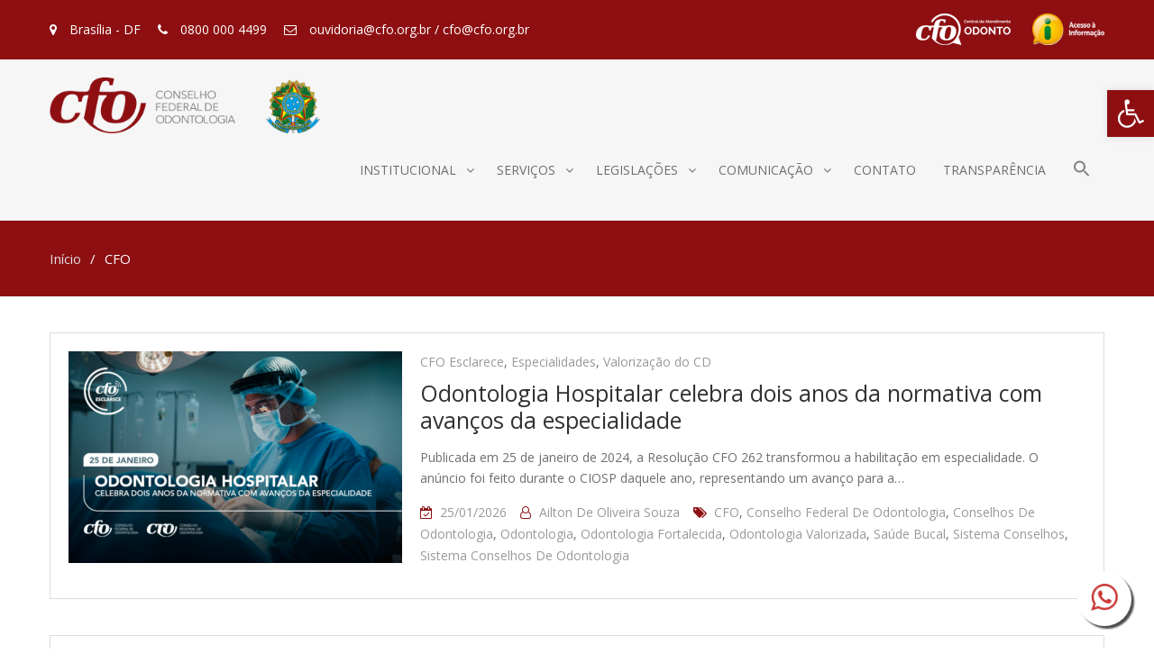

--- FILE ---
content_type: text/html; charset=UTF-8
request_url: https://website.cfo.org.br/tag/cfo/
body_size: 22999
content:
<!DOCTYPE html> <html lang="pt-BR"><head>
	<!-- Google Analytics -->
<script>
(function(i,s,o,g,r,a,m){i['GoogleAnalyticsObject']=r;i[r]=i[r]||function(){
(i[r].q=i[r].q||[]).push(arguments)},i[r].l=1*new Date();a=s.createElement(o),
m=s.getElementsByTagName(o)[0];a.async=1;a.src=g;m.parentNode.insertBefore(a,m)
})(window,document,'script','https://www.google-analytics.com/analytics.js','ga');

ga('create', 'UA-117131919-1', 'auto');
ga('send', 'pageview');
</script>
<!-- End Google Analytics -->
<!-- Google Tag Manager -->
<script>(function(w,d,s,l,i){w[l]=w[l]||[];w[l].push({'gtm.start':
new Date().getTime(),event:'gtm.js'});var f=d.getElementsByTagName(s)[0],
j=d.createElement(s),dl=l!='dataLayer'?'&l='+l:'';j.async=true;j.src=
'https://www.googletagmanager.com/gtm.js?id='+i+dl;f.parentNode.insertBefore(j,f);
})(window,document,'script','dataLayer','GTM-W723MPC');</script>
<!-- End Google Tag Manager -->
	        <meta charset="UTF-8">
        <meta name="viewport" content="width=device-width, initial-scale=1">
        <link rel="profile" href="http://gmpg.org/xfn/11">
        <link rel="pingback" href="https://website.cfo.org.br/xmlrpc.php">
        <script src='https://www.google.com/recaptcha/api.js?hl=pt-BR'></script><meta name='robots' content='index, follow, max-image-preview:large, max-snippet:-1, max-video-preview:-1' />

<!-- Google Tag Manager for WordPress by gtm4wp.com -->
<script data-cfasync="false" data-pagespeed-no-defer>
	var gtm4wp_datalayer_name = "dataLayer";
	var dataLayer = dataLayer || [];
</script>
<!-- End Google Tag Manager for WordPress by gtm4wp.com -->
	<!-- This site is optimized with the Yoast SEO plugin v22.5 - https://yoast.com/wordpress/plugins/seo/ -->
	<title>Arquivo de CFO - CFO</title>
	<link rel="canonical" href="https://website.cfo.org.br/tag/cfo/" />
	<link rel="next" href="https://website.cfo.org.br/tag/cfo/page/2/" />
	<meta property="og:locale" content="pt_BR" />
	<meta property="og:type" content="article" />
	<meta property="og:title" content="Arquivo de CFO - CFO" />
	<meta property="og:url" content="https://website.cfo.org.br/tag/cfo/" />
	<meta property="og:site_name" content="CFO" />
	<meta name="twitter:card" content="summary_large_image" />
	<meta name="twitter:site" content="@odontologia_cfo" />
	<script type="application/ld+json" class="yoast-schema-graph">{"@context":"https://schema.org","@graph":[{"@type":"CollectionPage","@id":"https://website.cfo.org.br/tag/cfo/","url":"https://website.cfo.org.br/tag/cfo/","name":"Arquivo de CFO - CFO","isPartOf":{"@id":"https://website.cfo.org.br/#website"},"primaryImageOfPage":{"@id":"https://website.cfo.org.br/tag/cfo/#primaryimage"},"image":{"@id":"https://website.cfo.org.br/tag/cfo/#primaryimage"},"thumbnailUrl":"https://website.cfo.org.br/wp-content/uploads/2026/01/SITE_832x524-OH-1.png","breadcrumb":{"@id":"https://website.cfo.org.br/tag/cfo/#breadcrumb"},"inLanguage":"pt-BR"},{"@type":"ImageObject","inLanguage":"pt-BR","@id":"https://website.cfo.org.br/tag/cfo/#primaryimage","url":"https://website.cfo.org.br/wp-content/uploads/2026/01/SITE_832x524-OH-1.png","contentUrl":"https://website.cfo.org.br/wp-content/uploads/2026/01/SITE_832x524-OH-1.png","width":832,"height":524},{"@type":"BreadcrumbList","@id":"https://website.cfo.org.br/tag/cfo/#breadcrumb","itemListElement":[{"@type":"ListItem","position":1,"name":"Início","item":"https://website.cfo.org.br/"},{"@type":"ListItem","position":2,"name":"CFO"}]},{"@type":"WebSite","@id":"https://website.cfo.org.br/#website","url":"https://website.cfo.org.br/","name":"CFO","description":"Conselho Federal de Odontologia","publisher":{"@id":"https://website.cfo.org.br/#organization"},"potentialAction":[{"@type":"SearchAction","target":{"@type":"EntryPoint","urlTemplate":"https://website.cfo.org.br/?s={search_term_string}"},"query-input":"required name=search_term_string"}],"inLanguage":"pt-BR"},{"@type":"Organization","@id":"https://website.cfo.org.br/#organization","name":"CFO","url":"https://website.cfo.org.br/","logo":{"@type":"ImageObject","inLanguage":"pt-BR","@id":"https://website.cfo.org.br/#/schema/logo/image/","url":"https://website.cfo.org.br/wp-content/uploads/2019/11/logo.png","contentUrl":"https://website.cfo.org.br/wp-content/uploads/2019/11/logo.png","width":385,"height":80,"caption":"CFO"},"image":{"@id":"https://website.cfo.org.br/#/schema/logo/image/"},"sameAs":["https://www.facebook.com/cfodontologia","https://x.com/odontologia_cfo","https://www.youtube.com/user/tvcfo"]}]}</script>
	<!-- / Yoast SEO plugin. -->


<link rel='dns-prefetch' href='//fonts.googleapis.com' />
<link rel="alternate" type="application/rss+xml" title="Feed para CFO &raquo;" href="https://website.cfo.org.br/feed/" />
<link rel="alternate" type="application/rss+xml" title="Feed de comentários para CFO &raquo;" href="https://website.cfo.org.br/comments/feed/" />
<link rel="alternate" type="application/rss+xml" title="Feed de tag para CFO &raquo; CFO" href="https://website.cfo.org.br/tag/cfo/feed/" />
<script type="text/javascript">
/* <![CDATA[ */
window._wpemojiSettings = {"baseUrl":"https:\/\/s.w.org\/images\/core\/emoji\/15.0.3\/72x72\/","ext":".png","svgUrl":"https:\/\/s.w.org\/images\/core\/emoji\/15.0.3\/svg\/","svgExt":".svg","source":{"concatemoji":"https:\/\/website.cfo.org.br\/wp-includes\/js\/wp-emoji-release.min.js?ver=6.5.7"}};
/*! This file is auto-generated */
!function(i,n){var o,s,e;function c(e){try{var t={supportTests:e,timestamp:(new Date).valueOf()};sessionStorage.setItem(o,JSON.stringify(t))}catch(e){}}function p(e,t,n){e.clearRect(0,0,e.canvas.width,e.canvas.height),e.fillText(t,0,0);var t=new Uint32Array(e.getImageData(0,0,e.canvas.width,e.canvas.height).data),r=(e.clearRect(0,0,e.canvas.width,e.canvas.height),e.fillText(n,0,0),new Uint32Array(e.getImageData(0,0,e.canvas.width,e.canvas.height).data));return t.every(function(e,t){return e===r[t]})}function u(e,t,n){switch(t){case"flag":return n(e,"\ud83c\udff3\ufe0f\u200d\u26a7\ufe0f","\ud83c\udff3\ufe0f\u200b\u26a7\ufe0f")?!1:!n(e,"\ud83c\uddfa\ud83c\uddf3","\ud83c\uddfa\u200b\ud83c\uddf3")&&!n(e,"\ud83c\udff4\udb40\udc67\udb40\udc62\udb40\udc65\udb40\udc6e\udb40\udc67\udb40\udc7f","\ud83c\udff4\u200b\udb40\udc67\u200b\udb40\udc62\u200b\udb40\udc65\u200b\udb40\udc6e\u200b\udb40\udc67\u200b\udb40\udc7f");case"emoji":return!n(e,"\ud83d\udc26\u200d\u2b1b","\ud83d\udc26\u200b\u2b1b")}return!1}function f(e,t,n){var r="undefined"!=typeof WorkerGlobalScope&&self instanceof WorkerGlobalScope?new OffscreenCanvas(300,150):i.createElement("canvas"),a=r.getContext("2d",{willReadFrequently:!0}),o=(a.textBaseline="top",a.font="600 32px Arial",{});return e.forEach(function(e){o[e]=t(a,e,n)}),o}function t(e){var t=i.createElement("script");t.src=e,t.defer=!0,i.head.appendChild(t)}"undefined"!=typeof Promise&&(o="wpEmojiSettingsSupports",s=["flag","emoji"],n.supports={everything:!0,everythingExceptFlag:!0},e=new Promise(function(e){i.addEventListener("DOMContentLoaded",e,{once:!0})}),new Promise(function(t){var n=function(){try{var e=JSON.parse(sessionStorage.getItem(o));if("object"==typeof e&&"number"==typeof e.timestamp&&(new Date).valueOf()<e.timestamp+604800&&"object"==typeof e.supportTests)return e.supportTests}catch(e){}return null}();if(!n){if("undefined"!=typeof Worker&&"undefined"!=typeof OffscreenCanvas&&"undefined"!=typeof URL&&URL.createObjectURL&&"undefined"!=typeof Blob)try{var e="postMessage("+f.toString()+"("+[JSON.stringify(s),u.toString(),p.toString()].join(",")+"));",r=new Blob([e],{type:"text/javascript"}),a=new Worker(URL.createObjectURL(r),{name:"wpTestEmojiSupports"});return void(a.onmessage=function(e){c(n=e.data),a.terminate(),t(n)})}catch(e){}c(n=f(s,u,p))}t(n)}).then(function(e){for(var t in e)n.supports[t]=e[t],n.supports.everything=n.supports.everything&&n.supports[t],"flag"!==t&&(n.supports.everythingExceptFlag=n.supports.everythingExceptFlag&&n.supports[t]);n.supports.everythingExceptFlag=n.supports.everythingExceptFlag&&!n.supports.flag,n.DOMReady=!1,n.readyCallback=function(){n.DOMReady=!0}}).then(function(){return e}).then(function(){var e;n.supports.everything||(n.readyCallback(),(e=n.source||{}).concatemoji?t(e.concatemoji):e.wpemoji&&e.twemoji&&(t(e.twemoji),t(e.wpemoji)))}))}((window,document),window._wpemojiSettings);
/* ]]> */
</script>
<link rel='stylesheet' id='pt-cv-public-style-css' href='https://website.cfo.org.br/wp-content/plugins/content-views-query-and-display-post-page/public/assets/css/cv.css?ver=3.7.0' type='text/css' media='all' />
<link rel='stylesheet' id='pt-cv-public-pro-style-css' href='https://website.cfo.org.br/wp-content/plugins/pt-content-views-pro/public/assets/css/cvpro.min.css?ver=6.3.0.1' type='text/css' media='all' />
<link rel='stylesheet' id='font-awesome-css' href='https://website.cfo.org.br/wp-content/plugins/pt-theme-addon/assets/font-awesome/css/font-awesome.min.css?ver=4.7.0' type='text/css' media='all' />
<link rel='stylesheet' id='pt-theme-addon-style-css' href='https://website.cfo.org.br/wp-content/plugins/pt-theme-addon/assets/pt-style.css?ver=6.5.7' type='text/css' media='all' />
<link rel='stylesheet' id='wp-event-manager-frontend-css' href='https://website.cfo.org.br/wp-content/plugins/wp-event-manager/assets/css/frontend.min.css?ver=6.5.7' type='text/css' media='all' />
<link rel='stylesheet' id='wp-event-manager-jquery-ui-daterangepicker-css' href='https://website.cfo.org.br/wp-content/plugins/wp-event-manager/assets/js/jquery-ui-daterangepicker/jquery.comiseo.daterangepicker.css?ver=6.5.7' type='text/css' media='all' />
<link rel='stylesheet' id='wp-event-manager-jquery-ui-daterangepicker-style-css' href='https://website.cfo.org.br/wp-content/plugins/wp-event-manager/assets/js/jquery-ui-daterangepicker/styles.css?ver=6.5.7' type='text/css' media='all' />
<link rel='stylesheet' id='wp-event-manager-jquery-ui-css-css' href='https://website.cfo.org.br/wp-content/plugins/wp-event-manager/assets/js/jquery-ui/jquery-ui.css?ver=6.5.7' type='text/css' media='all' />
<link rel='stylesheet' id='wp-event-manager-grid-style-css' href='https://website.cfo.org.br/wp-content/plugins/wp-event-manager/assets/css/wpem-grid.min.css?ver=6.5.7' type='text/css' media='all' />
<link rel='stylesheet' id='wp-event-manager-font-style-css' href='https://website.cfo.org.br/wp-content/plugins/wp-event-manager/assets/fonts/style.css?ver=6.5.7' type='text/css' media='all' />
<style id='wp-emoji-styles-inline-css' type='text/css'>

	img.wp-smiley, img.emoji {
		display: inline !important;
		border: none !important;
		box-shadow: none !important;
		height: 1em !important;
		width: 1em !important;
		margin: 0 0.07em !important;
		vertical-align: -0.1em !important;
		background: none !important;
		padding: 0 !important;
	}
</style>
<link rel='stylesheet' id='wp-block-library-css' href='https://website.cfo.org.br/wp-includes/css/dist/block-library/style.min.css?ver=6.5.7' type='text/css' media='all' />
<style id='classic-theme-styles-inline-css' type='text/css'>
/*! This file is auto-generated */
.wp-block-button__link{color:#fff;background-color:#32373c;border-radius:9999px;box-shadow:none;text-decoration:none;padding:calc(.667em + 2px) calc(1.333em + 2px);font-size:1.125em}.wp-block-file__button{background:#32373c;color:#fff;text-decoration:none}
</style>
<style id='global-styles-inline-css' type='text/css'>
body{--wp--preset--color--black: #000000;--wp--preset--color--cyan-bluish-gray: #abb8c3;--wp--preset--color--white: #ffffff;--wp--preset--color--pale-pink: #f78da7;--wp--preset--color--vivid-red: #cf2e2e;--wp--preset--color--luminous-vivid-orange: #ff6900;--wp--preset--color--luminous-vivid-amber: #fcb900;--wp--preset--color--light-green-cyan: #7bdcb5;--wp--preset--color--vivid-green-cyan: #00d084;--wp--preset--color--pale-cyan-blue: #8ed1fc;--wp--preset--color--vivid-cyan-blue: #0693e3;--wp--preset--color--vivid-purple: #9b51e0;--wp--preset--gradient--vivid-cyan-blue-to-vivid-purple: linear-gradient(135deg,rgba(6,147,227,1) 0%,rgb(155,81,224) 100%);--wp--preset--gradient--light-green-cyan-to-vivid-green-cyan: linear-gradient(135deg,rgb(122,220,180) 0%,rgb(0,208,130) 100%);--wp--preset--gradient--luminous-vivid-amber-to-luminous-vivid-orange: linear-gradient(135deg,rgba(252,185,0,1) 0%,rgba(255,105,0,1) 100%);--wp--preset--gradient--luminous-vivid-orange-to-vivid-red: linear-gradient(135deg,rgba(255,105,0,1) 0%,rgb(207,46,46) 100%);--wp--preset--gradient--very-light-gray-to-cyan-bluish-gray: linear-gradient(135deg,rgb(238,238,238) 0%,rgb(169,184,195) 100%);--wp--preset--gradient--cool-to-warm-spectrum: linear-gradient(135deg,rgb(74,234,220) 0%,rgb(151,120,209) 20%,rgb(207,42,186) 40%,rgb(238,44,130) 60%,rgb(251,105,98) 80%,rgb(254,248,76) 100%);--wp--preset--gradient--blush-light-purple: linear-gradient(135deg,rgb(255,206,236) 0%,rgb(152,150,240) 100%);--wp--preset--gradient--blush-bordeaux: linear-gradient(135deg,rgb(254,205,165) 0%,rgb(254,45,45) 50%,rgb(107,0,62) 100%);--wp--preset--gradient--luminous-dusk: linear-gradient(135deg,rgb(255,203,112) 0%,rgb(199,81,192) 50%,rgb(65,88,208) 100%);--wp--preset--gradient--pale-ocean: linear-gradient(135deg,rgb(255,245,203) 0%,rgb(182,227,212) 50%,rgb(51,167,181) 100%);--wp--preset--gradient--electric-grass: linear-gradient(135deg,rgb(202,248,128) 0%,rgb(113,206,126) 100%);--wp--preset--gradient--midnight: linear-gradient(135deg,rgb(2,3,129) 0%,rgb(40,116,252) 100%);--wp--preset--font-size--small: 13px;--wp--preset--font-size--medium: 20px;--wp--preset--font-size--large: 36px;--wp--preset--font-size--x-large: 42px;--wp--preset--spacing--20: 0.44rem;--wp--preset--spacing--30: 0.67rem;--wp--preset--spacing--40: 1rem;--wp--preset--spacing--50: 1.5rem;--wp--preset--spacing--60: 2.25rem;--wp--preset--spacing--70: 3.38rem;--wp--preset--spacing--80: 5.06rem;--wp--preset--shadow--natural: 6px 6px 9px rgba(0, 0, 0, 0.2);--wp--preset--shadow--deep: 12px 12px 50px rgba(0, 0, 0, 0.4);--wp--preset--shadow--sharp: 6px 6px 0px rgba(0, 0, 0, 0.2);--wp--preset--shadow--outlined: 6px 6px 0px -3px rgba(255, 255, 255, 1), 6px 6px rgba(0, 0, 0, 1);--wp--preset--shadow--crisp: 6px 6px 0px rgba(0, 0, 0, 1);}:where(.is-layout-flex){gap: 0.5em;}:where(.is-layout-grid){gap: 0.5em;}body .is-layout-flex{display: flex;}body .is-layout-flex{flex-wrap: wrap;align-items: center;}body .is-layout-flex > *{margin: 0;}body .is-layout-grid{display: grid;}body .is-layout-grid > *{margin: 0;}:where(.wp-block-columns.is-layout-flex){gap: 2em;}:where(.wp-block-columns.is-layout-grid){gap: 2em;}:where(.wp-block-post-template.is-layout-flex){gap: 1.25em;}:where(.wp-block-post-template.is-layout-grid){gap: 1.25em;}.has-black-color{color: var(--wp--preset--color--black) !important;}.has-cyan-bluish-gray-color{color: var(--wp--preset--color--cyan-bluish-gray) !important;}.has-white-color{color: var(--wp--preset--color--white) !important;}.has-pale-pink-color{color: var(--wp--preset--color--pale-pink) !important;}.has-vivid-red-color{color: var(--wp--preset--color--vivid-red) !important;}.has-luminous-vivid-orange-color{color: var(--wp--preset--color--luminous-vivid-orange) !important;}.has-luminous-vivid-amber-color{color: var(--wp--preset--color--luminous-vivid-amber) !important;}.has-light-green-cyan-color{color: var(--wp--preset--color--light-green-cyan) !important;}.has-vivid-green-cyan-color{color: var(--wp--preset--color--vivid-green-cyan) !important;}.has-pale-cyan-blue-color{color: var(--wp--preset--color--pale-cyan-blue) !important;}.has-vivid-cyan-blue-color{color: var(--wp--preset--color--vivid-cyan-blue) !important;}.has-vivid-purple-color{color: var(--wp--preset--color--vivid-purple) !important;}.has-black-background-color{background-color: var(--wp--preset--color--black) !important;}.has-cyan-bluish-gray-background-color{background-color: var(--wp--preset--color--cyan-bluish-gray) !important;}.has-white-background-color{background-color: var(--wp--preset--color--white) !important;}.has-pale-pink-background-color{background-color: var(--wp--preset--color--pale-pink) !important;}.has-vivid-red-background-color{background-color: var(--wp--preset--color--vivid-red) !important;}.has-luminous-vivid-orange-background-color{background-color: var(--wp--preset--color--luminous-vivid-orange) !important;}.has-luminous-vivid-amber-background-color{background-color: var(--wp--preset--color--luminous-vivid-amber) !important;}.has-light-green-cyan-background-color{background-color: var(--wp--preset--color--light-green-cyan) !important;}.has-vivid-green-cyan-background-color{background-color: var(--wp--preset--color--vivid-green-cyan) !important;}.has-pale-cyan-blue-background-color{background-color: var(--wp--preset--color--pale-cyan-blue) !important;}.has-vivid-cyan-blue-background-color{background-color: var(--wp--preset--color--vivid-cyan-blue) !important;}.has-vivid-purple-background-color{background-color: var(--wp--preset--color--vivid-purple) !important;}.has-black-border-color{border-color: var(--wp--preset--color--black) !important;}.has-cyan-bluish-gray-border-color{border-color: var(--wp--preset--color--cyan-bluish-gray) !important;}.has-white-border-color{border-color: var(--wp--preset--color--white) !important;}.has-pale-pink-border-color{border-color: var(--wp--preset--color--pale-pink) !important;}.has-vivid-red-border-color{border-color: var(--wp--preset--color--vivid-red) !important;}.has-luminous-vivid-orange-border-color{border-color: var(--wp--preset--color--luminous-vivid-orange) !important;}.has-luminous-vivid-amber-border-color{border-color: var(--wp--preset--color--luminous-vivid-amber) !important;}.has-light-green-cyan-border-color{border-color: var(--wp--preset--color--light-green-cyan) !important;}.has-vivid-green-cyan-border-color{border-color: var(--wp--preset--color--vivid-green-cyan) !important;}.has-pale-cyan-blue-border-color{border-color: var(--wp--preset--color--pale-cyan-blue) !important;}.has-vivid-cyan-blue-border-color{border-color: var(--wp--preset--color--vivid-cyan-blue) !important;}.has-vivid-purple-border-color{border-color: var(--wp--preset--color--vivid-purple) !important;}.has-vivid-cyan-blue-to-vivid-purple-gradient-background{background: var(--wp--preset--gradient--vivid-cyan-blue-to-vivid-purple) !important;}.has-light-green-cyan-to-vivid-green-cyan-gradient-background{background: var(--wp--preset--gradient--light-green-cyan-to-vivid-green-cyan) !important;}.has-luminous-vivid-amber-to-luminous-vivid-orange-gradient-background{background: var(--wp--preset--gradient--luminous-vivid-amber-to-luminous-vivid-orange) !important;}.has-luminous-vivid-orange-to-vivid-red-gradient-background{background: var(--wp--preset--gradient--luminous-vivid-orange-to-vivid-red) !important;}.has-very-light-gray-to-cyan-bluish-gray-gradient-background{background: var(--wp--preset--gradient--very-light-gray-to-cyan-bluish-gray) !important;}.has-cool-to-warm-spectrum-gradient-background{background: var(--wp--preset--gradient--cool-to-warm-spectrum) !important;}.has-blush-light-purple-gradient-background{background: var(--wp--preset--gradient--blush-light-purple) !important;}.has-blush-bordeaux-gradient-background{background: var(--wp--preset--gradient--blush-bordeaux) !important;}.has-luminous-dusk-gradient-background{background: var(--wp--preset--gradient--luminous-dusk) !important;}.has-pale-ocean-gradient-background{background: var(--wp--preset--gradient--pale-ocean) !important;}.has-electric-grass-gradient-background{background: var(--wp--preset--gradient--electric-grass) !important;}.has-midnight-gradient-background{background: var(--wp--preset--gradient--midnight) !important;}.has-small-font-size{font-size: var(--wp--preset--font-size--small) !important;}.has-medium-font-size{font-size: var(--wp--preset--font-size--medium) !important;}.has-large-font-size{font-size: var(--wp--preset--font-size--large) !important;}.has-x-large-font-size{font-size: var(--wp--preset--font-size--x-large) !important;}
.wp-block-navigation a:where(:not(.wp-element-button)){color: inherit;}
:where(.wp-block-post-template.is-layout-flex){gap: 1.25em;}:where(.wp-block-post-template.is-layout-grid){gap: 1.25em;}
:where(.wp-block-columns.is-layout-flex){gap: 2em;}:where(.wp-block-columns.is-layout-grid){gap: 2em;}
.wp-block-pullquote{font-size: 1.5em;line-height: 1.6;}
</style>
<link rel='stylesheet' id='Free-WhatsApp-Share-Button-css' href='https://website.cfo.org.br/wp-content/plugins/free-social-media-with-whatsapp/style/style1.css?ver=6.5.7' type='text/css' media='all' />
<link rel='stylesheet' id='wp-event-manager-jquery-timepicker-css-css' href='https://website.cfo.org.br/wp-content/plugins/wp-event-manager/assets/js/jquery-timepicker/jquery.timepicker.min.css?ver=6.5.7' type='text/css' media='all' />
<link rel='stylesheet' id='ivory-search-styles-css' href='https://website.cfo.org.br/wp-content/plugins/add-search-to-menu/public/css/ivory-search.min.css?ver=5.5.6' type='text/css' media='all' />
<link rel='stylesheet' id='business-point-fonts-css' href='https://fonts.googleapis.com/css?family=Open+Sans%3A400%2C700%2C900%2C400italic%2C700italic%2C900italic%7CRaleway%3A400%2C500%2C700%2C900%2C400italic%2C700italic%2C900italic&#038;subset=latin%2Clatin-ext' type='text/css' media='all' />
<link rel='stylesheet' id='jquery-meanmenu-css' href='https://website.cfo.org.br/wp-content/themes/business-point/assets/third-party/meanmenu/meanmenu.css?ver=6.5.7' type='text/css' media='all' />
<link rel='stylesheet' id='jquery-slick-css' href='https://website.cfo.org.br/wp-content/themes/business-point/assets/third-party/slick/slick.css?ver=1.6.0' type='text/css' media='all' />
<link rel='stylesheet' id='business-point-style-css' href='https://website.cfo.org.br/wp-content/themes/business-point/style.css?ver=6.5.7' type='text/css' media='all' />
<link rel='stylesheet' id='pojo-a11y-css' href='https://website.cfo.org.br/wp-content/plugins/pojo-accessibility/assets/css/style.min.css?ver=1.0.0' type='text/css' media='all' />
<script type="text/javascript" src="https://website.cfo.org.br/wp-includes/js/jquery/jquery.min.js?ver=3.7.1" id="jquery-core-js"></script>
<script type="text/javascript" src="https://website.cfo.org.br/wp-includes/js/jquery/jquery-migrate.min.js?ver=3.4.1" id="jquery-migrate-js"></script>
<script type="text/javascript" src="https://website.cfo.org.br/wp-content/plugins/pt-theme-addon/assets/jquery.mixitup.min.js?ver=1.5.5" id="jquery-mixitup-js"></script>
<script type="text/javascript" src="https://website.cfo.org.br/wp-content/plugins/pt-theme-addon/assets/filter.js?ver=1.0.0" id="pt-theme-addon-filter-js"></script>
<link rel="https://api.w.org/" href="https://website.cfo.org.br/wp-json/" /><link rel="alternate" type="application/json" href="https://website.cfo.org.br/wp-json/wp/v2/tags/23" /><link rel="EditURI" type="application/rsd+xml" title="RSD" href="https://website.cfo.org.br/xmlrpc.php?rsd" />
<meta name="generator" content="WordPress 6.5.7" />
<script type="text/javascript">//<![CDATA[
  function external_links_in_new_windows_loop() {
    if (!document.links) {
      document.links = document.getElementsByTagName('a');
    }
    var change_link = false;
    var force = '';
    var ignore = '';

    for (var t=0; t<document.links.length; t++) {
      var all_links = document.links[t];
      change_link = false;
      
      if(document.links[t].hasAttribute('onClick') == false) {
        // forced if the address starts with http (or also https), but does not link to the current domain
        if(all_links.href.search(/^http/) != -1 && all_links.href.search('website.cfo.org.br') == -1 && all_links.href.search(/^#/) == -1) {
          // console.log('Changed ' + all_links.href);
          change_link = true;
        }
          
        if(force != '' && all_links.href.search(force) != -1) {
          // forced
          // console.log('force ' + all_links.href);
          change_link = true;
        }
        
        if(ignore != '' && all_links.href.search(ignore) != -1) {
          // console.log('ignore ' + all_links.href);
          // ignored
          change_link = false;
        }

        if(change_link == true) {
          // console.log('Changed ' + all_links.href);
          document.links[t].setAttribute('onClick', 'javascript:window.open(\'' + all_links.href.replace(/'/g, '') + '\', \'_blank\', \'noopener\'); return false;');
          document.links[t].removeAttribute('target');
        }
      }
    }
  }
  
  // Load
  function external_links_in_new_windows_load(func)
  {  
    var oldonload = window.onload;
    if (typeof window.onload != 'function'){
      window.onload = func;
    } else {
      window.onload = function(){
        oldonload();
        func();
      }
    }
  }

  external_links_in_new_windows_load(external_links_in_new_windows_loop);
  //]]></script>


<!-- Google Tag Manager for WordPress by gtm4wp.com -->
<!-- GTM Container placement set to off -->
<script data-cfasync="false" data-pagespeed-no-defer type="text/javascript">
	var dataLayer_content = {"pagePostType":"post","pagePostType2":"tag-post"};
	dataLayer.push( dataLayer_content );
</script>
<script>
	console.warn && console.warn("[GTM4WP] Google Tag Manager container code placement set to OFF !!!");
	console.warn && console.warn("[GTM4WP] Data layer codes are active but GTM container must be loaded using custom coding !!!");
</script>
<!-- End Google Tag Manager for WordPress by gtm4wp.com --><meta name="generator" content="Elementor 3.21.0; features: e_optimized_assets_loading, additional_custom_breakpoints; settings: css_print_method-external, google_font-enabled, font_display-auto">
<style type="text/css">
#pojo-a11y-toolbar .pojo-a11y-toolbar-toggle a{ background-color: #8d0f12;	color: #ffffff;}
#pojo-a11y-toolbar .pojo-a11y-toolbar-overlay, #pojo-a11y-toolbar .pojo-a11y-toolbar-overlay ul.pojo-a11y-toolbar-items.pojo-a11y-links{ border-color: #8d0f12;}
body.pojo-a11y-focusable a:focus{ outline-style: solid !important;	outline-width: 1px !important;	outline-color: #8d0f12 !important;}
#pojo-a11y-toolbar{ top: 100px !important;}
#pojo-a11y-toolbar .pojo-a11y-toolbar-overlay{ background-color: #ffffff;}
#pojo-a11y-toolbar .pojo-a11y-toolbar-overlay ul.pojo-a11y-toolbar-items li.pojo-a11y-toolbar-item a, #pojo-a11y-toolbar .pojo-a11y-toolbar-overlay p.pojo-a11y-toolbar-title{ color: #333333;}
#pojo-a11y-toolbar .pojo-a11y-toolbar-overlay ul.pojo-a11y-toolbar-items li.pojo-a11y-toolbar-item a.active{ background-color: #8d0f12;	color: #ffffff;}
@media (max-width: 767px) { #pojo-a11y-toolbar { top: 50px !important; } }</style><meta name="redi-version" content="1.2.2" /><link rel="icon" href="https://website.cfo.org.br/wp-content/uploads/2018/02/cropped-logo-32x32.jpg" sizes="32x32" />
<link rel="icon" href="https://website.cfo.org.br/wp-content/uploads/2018/02/cropped-logo-192x192.jpg" sizes="192x192" />
<link rel="apple-touch-icon" href="https://website.cfo.org.br/wp-content/uploads/2018/02/cropped-logo-180x180.jpg" />
<meta name="msapplication-TileImage" content="https://website.cfo.org.br/wp-content/uploads/2018/02/cropped-logo-270x270.jpg" />
</head>

<body class="archive tag tag-cfo tag-23 wp-custom-logo business-point group-blog hfeed global-layout-no-sidebar elementor-default">
<!-- Google Tag Manager (noscript) -->
<noscript><iframe src="https://www.googletagmanager.com/ns.html?id=GTM-W723MPC"
height="0" width="0" style="display:none;visibility:hidden"></iframe></noscript>
<!-- End Google Tag Manager (noscript) -->

	<div id="page" class="site">
		        <div id="top-bar" class="top-header">
            <div class="container">
                                    <div  style="padding-top: 10px;" class="top-left">
                                                    <span class="address"><i class="fa fa-map-marker" aria-hidden="true"></i> Brasília - DF</span>
                        
                                                    <span class="phone"><i class="fa fa-phone" aria-hidden="true"></i> 0800 000 4499</span>
                        
                                                    <span class="fax"><i class="fa fa-envelope-o" aria-hidden="true"></i> ouvidoria@cfo.org.br / cfo@cfo.org.br</span>
                                            </div>
                    <div style="padding-top: 5px;" class="top-right">
 <span><a href="https://mfr-wan.cpvx.tec.br/webchat/?ctrl=home&token=af4a07df-f1c6-4910-8e8e-a1e0ea9c4893" title="Central de Atendimento Odonto" target=”_blank” ><img style="width:auto; height:35px;margin-right: 20px;" src="https://website.cfo.org.br/wp-content/uploads/2022/01/Central-de-Atendimento-Branco.png"/></a></span>		       
	<span><a href="http://transparencia.cfo.org.br/" title="Portal da Transparência" target=”_blank” ><img style="width:auto; height:35px;" src="https://website.cfo.org.br/wp-content/uploads/2020/12/lai.png"/></a></span>
                    </div>
                    
                <div class="top-right">
                    
                </div>

            </div>
        </div>
        <header id="masthead" class="site-header border-top-0" style="background-color: #F6F6F6;border-bottom-style:solid;border-bottom-width: 1px;border-color:#E8E8E8;"  role="banner"><div class="container">                <div class="head-wrap">
                    <div class="site-branding">
                        <a href="https://website.cfo.org.br/" class="custom-logo-link" rel="home"><img width="385" height="80" src="https://website.cfo.org.br/wp-content/uploads/2019/11/logo.png" class="custom-logo" alt="CFO" decoding="async" srcset="https://website.cfo.org.br/wp-content/uploads/2019/11/logo.png 385w, https://website.cfo.org.br/wp-content/uploads/2019/11/logo-300x62.png 300w" sizes="(max-width: 385px) 100vw, 385px" /></a>                    </div><!-- .site-branding -->

                    <div id="main-nav" class="clear-fix">
                        <nav id="site-navigation" class="main-navigation" role="navigation">
                            <div class="wrap-menu-content">
                                <div class="menu-main-menu-container"><ul id="primary-menu" class="menu"><li id="menu-item-5274" class="menu-item menu-item-type-custom menu-item-object-custom menu-item-has-children menu-item-5274"><a href="#">Institucional</a>
<ul class="sub-menu">
	<li id="menu-item-5276" class="menu-item menu-item-type-post_type menu-item-object-page menu-item-5276"><a href="https://website.cfo.org.br/missao/">Missão</a></li>
	<li id="menu-item-5441" class="menu-item menu-item-type-post_type menu-item-object-page menu-item-5441"><a href="https://website.cfo.org.br/plenario/">Plenário</a></li>
	<li id="menu-item-5277" class="menu-item menu-item-type-post_type menu-item-object-page menu-item-5277"><a href="https://website.cfo.org.br/gerencias-e-setores/">Gerências e Setores</a></li>
	<li id="menu-item-7805" class="menu-item menu-item-type-custom menu-item-object-custom menu-item-has-children menu-item-7805"><a href="#">Comissões</a>
	<ul class="sub-menu">
		<li id="menu-item-28073" class="menu-item menu-item-type-post_type menu-item-object-page menu-item-28073"><a href="https://website.cfo.org.br/acompanhamento-e-monitoramento-de-fiscalizacao-do-sistema-cfo-cros/">Acompanhamento e Monitoramento de Fiscalização do Sistema CFO/CROs</a></li>
		<li id="menu-item-27982" class="menu-item menu-item-type-post_type menu-item-object-page menu-item-27982"><a href="https://website.cfo.org.br/comite-gestor-de-acesso-a-informacao-cgaie-da-lei-geral-de-protecao-de-dados-lgpd/">COMITÊ GESTOR DE ACESSO À INFORMAÇÃO – (CGAI)e DA LEI GERAL DE PROTEÇÃO DE DADOS – (LGPD)</a></li>
		<li id="menu-item-7780" class="menu-item menu-item-type-post_type menu-item-object-page menu-item-7780"><a href="https://website.cfo.org.br/comissao-de-educacao/">Educação</a></li>
		<li id="menu-item-7769" class="menu-item menu-item-type-post_type menu-item-object-page menu-item-7769"><a href="https://website.cfo.org.br/comissao-de-ensino/">Ensino</a></li>
		<li id="menu-item-7774" class="menu-item menu-item-type-post_type menu-item-object-page menu-item-7774"><a href="https://website.cfo.org.br/comissao-de-legislacao/">Legislação</a></li>
		<li id="menu-item-30578" class="menu-item menu-item-type-post_type menu-item-object-page menu-item-30578"><a href="https://website.cfo.org.br/comissao-do-mercosul/">Parlamentar</a></li>
		<li id="menu-item-7773" class="menu-item menu-item-type-post_type menu-item-object-page menu-item-7773"><a href="https://website.cfo.org.br/comissao-de-politicas-publicas-de-saude-premio-brasil-sorridente/">Políticas Públicas de Saúde/Prêmio Nacional CFO de Saúde Bucal</a></li>
		<li id="menu-item-7772" class="menu-item menu-item-type-post_type menu-item-object-page menu-item-7772"><a href="https://website.cfo.org.br/comissao-de-convenios-e-credenciamentos/">Saúde Suplementar</a></li>
		<li id="menu-item-30546" class="menu-item menu-item-type-post_type menu-item-object-page menu-item-30546"><a href="https://website.cfo.org.br/?page_id=30486">Grupo de Estudo e Proposição de Regulamentação em Anestesia e Sedação</a></li>
		<li id="menu-item-7770" class="menu-item menu-item-type-post_type menu-item-object-page menu-item-7770"><a href="https://website.cfo.org.br/comissao-da-medalha-de-honra-ao-merito-odontologico-nacional/">Grupo de Trabalho da Medalha e Diploma de Honra ao Mérito Odontológico Nacional</a></li>
		<li id="menu-item-30631" class="menu-item menu-item-type-post_type menu-item-object-page menu-item-30631"><a href="https://website.cfo.org.br/elementor-30481/">Grupo de Trabalho para Estudo e Proposição de Alteração do CEO e CPEO</a></li>
		<li id="menu-item-30210" class="menu-item menu-item-type-post_type menu-item-object-page menu-item-30210"><a href="https://website.cfo.org.br/grupo-especial-para-estudo-e-proposicao-de-alteracao-e-atualizacao-do-capitulo-do-anuncio-da-propaganda-e-da-publicidade-do-codigo-de-etica-odontologica-do-conselho-federal-de-odont/">Grupo Especial para Estudo e Proposição de Alteração e Atualização do Capítulo “do Anúncio, da Propaganda e da Publicidade” do Código de Ética Odontológica do Conselho Federal de Odontologia</a></li>
		<li id="menu-item-27976" class="menu-item menu-item-type-post_type menu-item-object-page menu-item-27976"><a href="https://website.cfo.org.br/?page_id=27964">Grupo de Trabalho para responder ao Monitoramento do Tribunal de Contas da União (TCU)</a></li>
	</ul>
</li>
	<li id="menu-item-10849" class="menu-item menu-item-type-post_type menu-item-object-page menu-item-10849"><a href="https://website.cfo.org.br/representacoes/">Representações</a></li>
	<li id="menu-item-5609" class="menu-item menu-item-type-custom menu-item-object-custom menu-item-has-children menu-item-5609"><a href="#">Premiações</a>
	<ul class="sub-menu">
		<li id="menu-item-5604" class="menu-item menu-item-type-post_type menu-item-object-page menu-item-5604"><a href="https://website.cfo.org.br/medalha-de-honra-ao-merito-odontologico-nacional/">Medalha de Honra ao Mérito</a></li>
		<li id="menu-item-5608" class="menu-item menu-item-type-post_type menu-item-object-page menu-item-5608"><a href="https://website.cfo.org.br/premio-as-prefeituras/">Prêmio às Prefeituras</a></li>
	</ul>
</li>
	<li id="menu-item-5278" class="menu-item menu-item-type-post_type menu-item-object-page menu-item-5278"><a href="https://website.cfo.org.br/historico/">Histórico</a></li>
	<li id="menu-item-28653" class="menu-item menu-item-type-post_type menu-item-object-page menu-item-28653"><a href="https://website.cfo.org.br/conselhos-regionais-de-odontologia/">CROs</a></li>
	<li id="menu-item-7955" class="menu-item menu-item-type-post_type menu-item-object-page menu-item-7955"><a href="https://website.cfo.org.br/logos/">Logos</a></li>
</ul>
</li>
<li id="menu-item-7790" class="menu-item menu-item-type-custom menu-item-object-custom menu-item-has-children menu-item-7790"><a href="#">Serviços</a>
<ul class="sub-menu">
	<li id="menu-item-21266" class="menu-item menu-item-type-custom menu-item-object-custom menu-item-has-children menu-item-21266"><a href="#">Busca</a>
	<ul class="sub-menu">
		<li id="menu-item-21265" class="menu-item menu-item-type-custom menu-item-object-custom menu-item-21265"><a href="https://website.cfo.org.br/busca-profissionais">Por Profissionais</a></li>
		<li id="menu-item-24163" class="menu-item menu-item-type-custom menu-item-object-custom menu-item-24163"><a href="https://website.cfo.org.br/busca-empresas">Por Empresas</a></li>
		<li id="menu-item-21267" class="menu-item menu-item-type-custom menu-item-object-custom menu-item-21267"><a href="https://website.cfo.org.br/geolocalizacao-do-cirurgiao-dentista/">Geolocalização do Cirurgião-Dentista</a></li>
	</ul>
</li>
	<li id="menu-item-7726" class="menu-item menu-item-type-post_type menu-item-object-page menu-item-has-children menu-item-7726"><a href="https://website.cfo.org.br/estatisticas/">Estatísticas</a>
	<ul class="sub-menu">
		<li id="menu-item-10567" class="menu-item menu-item-type-custom menu-item-object-custom menu-item-has-children menu-item-10567"><a href="#">Profissionais e Entidades Ativas</a>
		<ul class="sub-menu">
			<li id="menu-item-7782" class="menu-item menu-item-type-post_type menu-item-object-page menu-item-7782"><a href="https://website.cfo.org.br/estatisticas/quantidade-geral-de-entidades-e-profissionais-ativos/">Quantitativo Geral</a></li>
			<li id="menu-item-11236" class="menu-item menu-item-type-custom menu-item-object-custom menu-item-has-children menu-item-11236"><a href="http://website.cfo.org.br/consultas-personalizadas-de-profissionais-e-entidades-ativas/">Quantitativo Personalizado</a>
			<ul class="sub-menu">
				<li id="menu-item-10565" class="menu-item menu-item-type-post_type menu-item-object-page menu-item-10565"><a href="https://website.cfo.org.br/dados-estatisticos-de-profissionais-e-entidades-ativas-por-ano/">Por Ano</a></li>
				<li id="menu-item-11234" class="menu-item menu-item-type-post_type menu-item-object-page menu-item-11234"><a href="https://website.cfo.org.br/dados-estatisticos-de-profissionais-e-entidades-ativas-por-especialidade/">Por Especialidade</a></li>
				<li id="menu-item-11233" class="menu-item menu-item-type-post_type menu-item-object-page menu-item-11233"><a href="https://website.cfo.org.br/dados-estatisticos-de-profissionais-e-entidades-ativas-por-localidade/">Por Localidade</a></li>
			</ul>
</li>
		</ul>
</li>
		<li id="menu-item-7783" class="menu-item menu-item-type-post_type menu-item-object-page menu-item-7783"><a href="https://website.cfo.org.br/estatisticas/quantidade-geral-de-cirurgioes-dentistas-especialistas/">Cirurgiões-Dentistas Especialistas</a></li>
		<li id="menu-item-18542" class="menu-item menu-item-type-post_type menu-item-object-page menu-item-18542"><a href="https://website.cfo.org.br/estatisticas/quantidade-geral-de-cirurgioes-dentistas-habilitados/">Cirurgiões-Dentistas Habilitados</a></li>
		<li id="menu-item-18923" class="menu-item menu-item-type-post_type menu-item-object-page menu-item-18923"><a href="https://website.cfo.org.br/estatisticas/quantidade-geral-de-tecnicos-em-protese-dentaria-especialistas/">Técnicos Prótese Dentária Especialistas</a></li>
	</ul>
</li>
	<li id="menu-item-18926" class="menu-item menu-item-type-custom menu-item-object-custom menu-item-18926"><a href="https://bi.cfo.org.br">Painéis</a></li>
	<li id="menu-item-7990" class="menu-item menu-item-type-custom menu-item-object-custom menu-item-has-children menu-item-7990"><a href="#">Cursos (Odontologia)</a>
	<ul class="sub-menu">
		<li id="menu-item-5516" class="menu-item menu-item-type-post_type menu-item-object-page menu-item-5516"><a target="_blank" rel="noopener" href="http://emec.mec.gov.br/#new_tab">Faculdades de Odontologia</a></li>
	</ul>
</li>
	<li id="menu-item-11974" class="menu-item menu-item-type-custom menu-item-object-custom menu-item-has-children menu-item-11974"><a href="http://website.cfo.org.br/perguntas-frequentes-faq/">Perguntas Frequentes &#8211; FAQ</a>
	<ul class="sub-menu">
		<li id="menu-item-12143" class="menu-item menu-item-type-post_type menu-item-object-post menu-item-12143"><a href="https://website.cfo.org.br/conselho-cria-faq-para-esclarecimento-de-duvidas-frequentes-sobre-resolucoes-editadas/">Resoluções</a></li>
		<li id="menu-item-8463" class="menu-item menu-item-type-post_type menu-item-object-page menu-item-8463"><a href="https://website.cfo.org.br/sistema-de-especializacao/">Sistema de Especialização</a></li>
	</ul>
</li>
	<li id="menu-item-11520" class="menu-item menu-item-type-custom menu-item-object-custom menu-item-11520"><a href="http://transparencia.cfo.org.br/atos-normativos/">Atos Normativos</a></li>
	<li id="menu-item-11521" class="menu-item menu-item-type-custom menu-item-object-custom menu-item-11521"><a href="http://transparencia.cfo.org.br/">Transparência</a></li>
	<li id="menu-item-12875" class="menu-item menu-item-type-post_type menu-item-object-page menu-item-12875"><a href="https://website.cfo.org.br/projetos-de-lei-prioritarios-da-odontologia/">Projetos de Lei de Interesse da Odontologia</a></li>
	<li id="menu-item-19506" class="menu-item menu-item-type-custom menu-item-object-custom menu-item-19506"><a href="https://prescricaoeletronica.cfo.org.br">Prescrição Eletrônica</a></li>
</ul>
</li>
<li id="menu-item-5285" class="menu-item menu-item-type-custom menu-item-object-custom menu-item-has-children menu-item-5285"><a href="#">Legislações</a>
<ul class="sub-menu">
	<li id="menu-item-5568" class="menu-item menu-item-type-post_type menu-item-object-page menu-item-5568"><a href="https://website.cfo.org.br/leis-federais/">Leis Federais</a></li>
	<li id="menu-item-5281" class="menu-item menu-item-type-post_type menu-item-object-page menu-item-5281"><a href="https://website.cfo.org.br/regimentos/">Regimentos</a></li>
	<li id="menu-item-5573" class="menu-item menu-item-type-post_type menu-item-object-page menu-item-5573"><a href="https://website.cfo.org.br/normas-cfo-cros/">Normas CFO-CROs</a></li>
	<li id="menu-item-5569" class="menu-item menu-item-type-post_type menu-item-object-page menu-item-5569"><a href="https://website.cfo.org.br/codigos/">Códigos de Ética</a></li>
	<li id="menu-item-11522" class="menu-item menu-item-type-custom menu-item-object-custom menu-item-11522"><a href="http://transparencia.cfo.org.br/atos-normativos/">Atos Normativos</a></li>
	<li id="menu-item-29675" class="menu-item menu-item-type-post_type menu-item-object-page menu-item-29675"><a href="https://website.cfo.org.br/editais/">Editais</a></li>
	<li id="menu-item-9950" class="menu-item menu-item-type-post_type menu-item-object-page menu-item-9950"><a href="https://website.cfo.org.br/normas-de-controle-interno/">Normas Internas</a></li>
	<li id="menu-item-5527" class="menu-item menu-item-type-post_type menu-item-object-page menu-item-5527"><a href="https://website.cfo.org.br/ans/">ANS</a></li>
	<li id="menu-item-5532" class="menu-item menu-item-type-post_type menu-item-object-page menu-item-5532"><a href="https://website.cfo.org.br/anvisa/">Anvisa</a></li>
	<li id="menu-item-5559" class="menu-item menu-item-type-post_type menu-item-object-page menu-item-5559"><a href="https://website.cfo.org.br/certificacao-digital/">Certificação Digital</a></li>
</ul>
</li>
<li id="menu-item-21391" class="menu-item menu-item-type-custom menu-item-object-custom menu-item-has-children menu-item-21391"><a href="#">Comunicação</a>
<ul class="sub-menu">
	<li id="menu-item-29396" class="menu-item menu-item-type-post_type menu-item-object-page menu-item-29396"><a href="https://website.cfo.org.br/noticias/">Notícias</a></li>
	<li id="menu-item-28734" class="menu-item menu-item-type-custom menu-item-object-custom menu-item-28734"><a href="https://website.cfo.org.br/cfo-esclarece-informacao-e-conhecimento-sobre-odontologia-para-profissionais-e-academicos/">CFO ESCLARECE</a></li>
	<li id="menu-item-21394" class="menu-item menu-item-type-custom menu-item-object-custom menu-item-21394"><a href="https://website.cfo.org.br/category/cfo-na-midia/">Odontologia na mídia</a></li>
	<li id="menu-item-29402" class="menu-item menu-item-type-post_type menu-item-object-page menu-item-29402"><a href="https://website.cfo.org.br/comunicados/">Comunicados</a></li>
	<li id="menu-item-21395" class="menu-item menu-item-type-custom menu-item-object-custom menu-item-21395"><a href="https://website.cfo.org.br/sorrisosbrasileiros/">Publicações Parceiras</a></li>
	<li id="menu-item-21393" class="menu-item menu-item-type-custom menu-item-object-custom menu-item-21393"><a href="https://ciosp.cfo.org.br/">CIOSP</a></li>
	<li id="menu-item-24875" class="menu-item menu-item-type-post_type menu-item-object-page menu-item-24875"><a href="https://website.cfo.org.br/hotpage/"><strong>Isenção da Anuidade 2025</strong></a></li>
</ul>
</li>
<li id="menu-item-4886" class="menu-item menu-item-type-post_type menu-item-object-page menu-item-4886"><a href="https://website.cfo.org.br/contato/">Contato</a></li>
<li id="menu-item-5282" class="menu-item menu-item-type-post_type menu-item-object-page menu-item-5282"><a target="_blank" rel="noopener" href="http://transparencia.cfo.org.br/#new_tab">Transparência</a></li>
<li class=" astm-search-menu is-menu is-dropdown menu-item"><a href="#" aria-label="Search Icon Link"><svg width="20" height="20" class="search-icon" role="img" viewBox="2 9 20 5" focusable="false" aria-label="Search">
						<path class="search-icon-path" d="M15.5 14h-.79l-.28-.27C15.41 12.59 16 11.11 16 9.5 16 5.91 13.09 3 9.5 3S3 5.91 3 9.5 5.91 16 9.5 16c1.61 0 3.09-.59 4.23-1.57l.27.28v.79l5 4.99L20.49 19l-4.99-5zm-6 0C7.01 14 5 11.99 5 9.5S7.01 5 9.5 5 14 7.01 14 9.5 11.99 14 9.5 14z"></path></svg></a><form data-min-no-for-search=1 data-result-box-max-height=400 data-form-id=13417 class="is-search-form is-form-style is-form-style-3 is-form-id-13417 is-ajax-search" action="https://website.cfo.org.br/" method="get" role="search" ><label for="is-search-input-13417"><span class="is-screen-reader-text">Search for:</span><input  type="search" id="is-search-input-13417" name="s" value="" class="is-search-input" placeholder="Search here..." autocomplete=off /><span class="is-loader-image" style="display: none;background-image:url(https://website.cfo.org.br/wp-content/plugins/add-search-to-menu/public/images/spinner.gif);" ></span></label><button type="submit" class="is-search-submit"><span class="is-screen-reader-text">Search Button</span><span class="is-search-icon"><svg focusable="false" aria-label="Search" xmlns="http://www.w3.org/2000/svg" viewBox="0 0 24 24" width="24px"><path d="M15.5 14h-.79l-.28-.27C15.41 12.59 16 11.11 16 9.5 16 5.91 13.09 3 9.5 3S3 5.91 3 9.5 5.91 16 9.5 16c1.61 0 3.09-.59 4.23-1.57l.27.28v.79l5 4.99L20.49 19l-4.99-5zm-6 0C7.01 14 5 11.99 5 9.5S7.01 5 9.5 5 14 7.01 14 9.5 11.99 14 9.5 14z"></path></svg></span></button></form></li></ul></div>                            </div><!-- .menu-content -->
                        </nav><!-- #site-navigation -->
                    </div> <!-- #main-nav -->
                </div>
                </div><!-- .container --></header><!-- #masthead -->
<div id="breadcrumb">
	<div class="container">
		<div role="navigation" aria-label="Breadcrumbs" class="breadcrumb-trail breadcrumbs" itemprop="breadcrumb"><ul class="trail-items" itemscope itemtype="http://schema.org/BreadcrumbList"><meta name="numberOfItems" content="2" /><meta name="itemListOrder" content="Ascending" /><li itemprop="itemListElement" itemscope itemtype="http://schema.org/ListItem" class="trail-item trail-begin"><a href="https://website.cfo.org.br" rel="home"><span itemprop="name">Início</span></a><meta itemprop="position" content="1" /></li><li itemprop="itemListElement" itemscope itemtype="http://schema.org/ListItem" class="trail-item trail-end"><span itemprop="name">CFO</span><meta itemprop="position" content="2" /></li></ul></div>	</div><!-- .container -->
</div><!-- #breadcrumb -->
<div id="content" class="site-content"><div class="container"><div class="inner-wrapper">
	<div id="primary" class="content-area">
		<main id="main" class="site-main" role="main">

		
			
<article id="post-33071" class="post-33071 post type-post status-publish format-standard has-post-thumbnail hentry category-cfo-esclarece category-especialidades category-valorizacao-do-cd tag-cfo tag-conselho-federal-de-odontologia tag-conselhos-de-odontologia tag-odontologia tag-odontologia-fortalecida tag-odontologia-valorizada tag-saude-bucal tag-sistema-conselhos tag-sistema-conselhos-de-odontologia">

		<div class="featured-thumb">
		<a href="https://website.cfo.org.br/odontologia-hospitalar-celebra-dois-anos-da-normativa-com-avancos-da-especialidade/"><img fetchpriority="high" width="370" height="235" src="https://website.cfo.org.br/wp-content/uploads/2026/01/SITE_832x524-OH-1-370x235.png" class="attachment-business-point-small size-business-point-small wp-post-image" alt="" decoding="async" /></a>
	</div>
	
	
	<div class="content-wrap content-with-image">
		<div class="content-wrap-inner">
			<header class="entry-header">
									<div class="entry-meta">
						<span class="cat-links"><a href="https://website.cfo.org.br/category/cfo-esclarece/" rel="category tag">CFO Esclarece</a>, <a href="https://website.cfo.org.br/category/cfo-esclarece/especialidades/" rel="category tag">Especialidades</a>, <a href="https://website.cfo.org.br/category/valorizacao-do-cd/" rel="category tag">Valorização do CD</a></span>					</div><!-- .entry-meta -->
					<h2 class="entry-title"><a href="https://website.cfo.org.br/odontologia-hospitalar-celebra-dois-anos-da-normativa-com-avancos-da-especialidade/" rel="bookmark">Odontologia Hospitalar celebra dois anos da normativa com avanços da especialidade</a></h2>			</header><!-- .entry-header -->

			<div class="entry-content">
				<p>Publicada em 25 de janeiro de 2024, a Resolução CFO 262 transformou a habilitação em especialidade. O anúncio foi feito durante o CIOSP daquele ano, representando um avanço para a&hellip;</p>
				
				<div class="entry-footer">
					<span class="posted-on"><a href="https://website.cfo.org.br/odontologia-hospitalar-celebra-dois-anos-da-normativa-com-avancos-da-especialidade/" rel="bookmark"><time class="entry-date published" datetime="2026-01-25T15:30:40-03:00">25/01/2026</time><time class="updated" datetime="2026-01-25T15:30:42-03:00">25/01/2026</time></a></span><span class="byline"> <span class="author vcard"><a class="url fn n" href="https://website.cfo.org.br/author/ailton/">Ailton de Oliveira Souza</a></span></span><span class="tags-links"><a href="https://website.cfo.org.br/tag/cfo/" rel="tag">CFO</a>, <a href="https://website.cfo.org.br/tag/conselho-federal-de-odontologia/" rel="tag">Conselho Federal de Odontologia</a>, <a href="https://website.cfo.org.br/tag/conselhos-de-odontologia/" rel="tag">Conselhos de Odontologia</a>, <a href="https://website.cfo.org.br/tag/odontologia/" rel="tag">Odontologia</a>, <a href="https://website.cfo.org.br/tag/odontologia-fortalecida/" rel="tag">Odontologia Fortalecida</a>, <a href="https://website.cfo.org.br/tag/odontologia-valorizada/" rel="tag">Odontologia Valorizada</a>, <a href="https://website.cfo.org.br/tag/saude-bucal/" rel="tag">saúde bucal</a>, <a href="https://website.cfo.org.br/tag/sistema-conselhos/" rel="tag">sistema conselhos</a>, <a href="https://website.cfo.org.br/tag/sistema-conselhos-de-odontologia/" rel="tag">Sistema Conselhos de Odontologia</a></span>				</div>
			</div><!-- .entry-content -->
		</div>
	</div>

</article><!-- #post-## -->

<article id="post-33063" class="post-33063 post type-post status-publish format-standard has-post-thumbnail hentry category-ciosp category-noticias tag-arena-cfo tag-cfo tag-ciosp tag-ciosp-26 tag-podcast">

		<div class="featured-thumb">
		<a href="https://website.cfo.org.br/conselho-federal-de-odontologia-promove-programacao-diversa-no-43o-ciosp/"><img width="370" height="235" src="https://website.cfo.org.br/wp-content/uploads/2026/01/SITE_CFOCIOSP_832x524-370x235.png" class="attachment-business-point-small size-business-point-small wp-post-image" alt="" decoding="async" /></a>
	</div>
	
	
	<div class="content-wrap content-with-image">
		<div class="content-wrap-inner">
			<header class="entry-header">
									<div class="entry-meta">
						<span class="cat-links"><a href="https://website.cfo.org.br/category/ciosp/" rel="category tag">CIOSP</a>, <a href="https://website.cfo.org.br/category/noticias/" rel="category tag">Notícias</a></span>					</div><!-- .entry-meta -->
					<h2 class="entry-title"><a href="https://website.cfo.org.br/conselho-federal-de-odontologia-promove-programacao-diversa-no-43o-ciosp/" rel="bookmark">Conselho Federal de Odontologia promove programação diversa no 43º CIOSP</a></h2>			</header><!-- .entry-header -->

			<div class="entry-content">
				<p>Durante os quatro dias do evento, o público confere, no estande do CFO, temas voltados ao exercício profissional, à regulamentação, piso salarial, cirurgias estéticas da face, entre outros. O Conselho&hellip;</p>
				
				<div class="entry-footer">
					<span class="posted-on"><a href="https://website.cfo.org.br/conselho-federal-de-odontologia-promove-programacao-diversa-no-43o-ciosp/" rel="bookmark"><time class="entry-date published" datetime="2026-01-19T19:33:43-03:00">19/01/2026</time><time class="updated" datetime="2026-01-23T15:54:24-03:00">23/01/2026</time></a></span><span class="byline"> <span class="author vcard"><a class="url fn n" href="https://website.cfo.org.br/author/rita-siqueira/">Rita Siqueira</a></span></span><span class="tags-links"><a href="https://website.cfo.org.br/tag/arena-cfo/" rel="tag">Arena CFO</a>, <a href="https://website.cfo.org.br/tag/cfo/" rel="tag">CFO</a>, <a href="https://website.cfo.org.br/tag/ciosp/" rel="tag">CIOSP</a>, <a href="https://website.cfo.org.br/tag/ciosp-26/" rel="tag">ciosp 26</a>, <a href="https://website.cfo.org.br/tag/podcast/" rel="tag">Podcast</a></span>				</div>
			</div><!-- .entry-content -->
		</div>
	</div>

</article><!-- #post-## -->

<article id="post-33059" class="post-33059 post type-post status-publish format-standard has-post-thumbnail hentry category-cfo-esclarece category-etica tag-cfo tag-codigo-de-etica-odontologica tag-conselho-federal-de-odontologia tag-conselhos-de-odontologia tag-odontologia tag-odontologia-fortalecida tag-odontologia-valorizada tag-sistema-conselhos tag-sistema-conselhos-de-odontologia">

		<div class="featured-thumb">
		<a href="https://website.cfo.org.br/etica-para-cirurgioes-dentistas-recem-formados-principais-pontos-de-atencao/"><img width="370" height="235" src="https://website.cfo.org.br/wp-content/uploads/2026/01/SITE_FEED_832X524_ETICA-370x235.png" class="attachment-business-point-small size-business-point-small wp-post-image" alt="" decoding="async" /></a>
	</div>
	
	
	<div class="content-wrap content-with-image">
		<div class="content-wrap-inner">
			<header class="entry-header">
									<div class="entry-meta">
						<span class="cat-links"><a href="https://website.cfo.org.br/category/cfo-esclarece/" rel="category tag">CFO Esclarece</a>, <a href="https://website.cfo.org.br/category/cfo-esclarece/etica/" rel="category tag">Ética</a></span>					</div><!-- .entry-meta -->
					<h2 class="entry-title"><a href="https://website.cfo.org.br/etica-para-cirurgioes-dentistas-recem-formados-principais-pontos-de-atencao/" rel="bookmark">Ética para cirurgiões-dentistas recém-formados: principais pontos de atenção</a></h2>			</header><!-- .entry-header -->

			<div class="entry-content">
				<p>Com objetivo de sanar dúvidas recorrentes dos novos profissionais em relação ao Código de Ética Odontológica, o CFO esclarece os principais pontos a serem seguidos, de acordo com as normas&hellip;</p>
				
				<div class="entry-footer">
					<span class="posted-on"><a href="https://website.cfo.org.br/etica-para-cirurgioes-dentistas-recem-formados-principais-pontos-de-atencao/" rel="bookmark"><time class="entry-date published" datetime="2026-01-16T18:23:35-03:00">16/01/2026</time><time class="updated" datetime="2026-01-16T18:23:37-03:00">16/01/2026</time></a></span><span class="byline"> <span class="author vcard"><a class="url fn n" href="https://website.cfo.org.br/author/ailton/">Ailton de Oliveira Souza</a></span></span><span class="tags-links"><a href="https://website.cfo.org.br/tag/cfo/" rel="tag">CFO</a>, <a href="https://website.cfo.org.br/tag/codigo-de-etica-odontologica/" rel="tag">Código de Ética Odontológica</a>, <a href="https://website.cfo.org.br/tag/conselho-federal-de-odontologia/" rel="tag">Conselho Federal de Odontologia</a>, <a href="https://website.cfo.org.br/tag/conselhos-de-odontologia/" rel="tag">Conselhos de Odontologia</a>, <a href="https://website.cfo.org.br/tag/odontologia/" rel="tag">Odontologia</a>, <a href="https://website.cfo.org.br/tag/odontologia-fortalecida/" rel="tag">Odontologia Fortalecida</a>, <a href="https://website.cfo.org.br/tag/odontologia-valorizada/" rel="tag">Odontologia Valorizada</a>, <a href="https://website.cfo.org.br/tag/sistema-conselhos/" rel="tag">sistema conselhos</a>, <a href="https://website.cfo.org.br/tag/sistema-conselhos-de-odontologia/" rel="tag">Sistema Conselhos de Odontologia</a></span>				</div>
			</div><!-- .entry-content -->
		</div>
	</div>

</article><!-- #post-## -->

<article id="post-33051" class="post-33051 post type-post status-publish format-standard has-post-thumbnail hentry category-cfo-esclarece category-especialidades category-noticias tag-cfo tag-conselho-federal-de-odontologia tag-odontologia tag-odontologia-fortalecida tag-odontologia-valorizada tag-saude-bucal tag-sistema-conselhos tag-sistema-conselhos-de-odontologia">

		<div class="featured-thumb">
		<a href="https://website.cfo.org.br/cfo-esclarece-qual-a-melhor-idade-para-iniciar-um-tratamento-ortodontico/"><img width="370" height="235" src="https://website.cfo.org.br/wp-content/uploads/2026/01/Site_post_aparelho_orto_832x524-370x235.png" class="attachment-business-point-small size-business-point-small wp-post-image" alt="" decoding="async" /></a>
	</div>
	
	
	<div class="content-wrap content-with-image">
		<div class="content-wrap-inner">
			<header class="entry-header">
									<div class="entry-meta">
						<span class="cat-links"><a href="https://website.cfo.org.br/category/cfo-esclarece/" rel="category tag">CFO Esclarece</a>, <a href="https://website.cfo.org.br/category/cfo-esclarece/especialidades/" rel="category tag">Especialidades</a>, <a href="https://website.cfo.org.br/category/noticias/" rel="category tag">Notícias</a></span>					</div><!-- .entry-meta -->
					<h2 class="entry-title"><a href="https://website.cfo.org.br/cfo-esclarece-qual-a-melhor-idade-para-iniciar-um-tratamento-ortodontico/" rel="bookmark">CFO Esclarece: Qual a melhor idade para iniciar um tratamento ortodôntico?</a></h2>			</header><!-- .entry-header -->

			<div class="entry-content">
				<p>Especialistas reforçam que o ideal é que os tratamentos sejam iniciados após a troca dos dentes anteriores, por volta dos 7 anos Os tratamentos ortodônticos são essenciais para corrigir a&hellip;</p>
				
				<div class="entry-footer">
					<span class="posted-on"><a href="https://website.cfo.org.br/cfo-esclarece-qual-a-melhor-idade-para-iniciar-um-tratamento-ortodontico/" rel="bookmark"><time class="entry-date published" datetime="2026-01-14T17:04:51-03:00">14/01/2026</time><time class="updated" datetime="2026-01-14T17:07:49-03:00">14/01/2026</time></a></span><span class="byline"> <span class="author vcard"><a class="url fn n" href="https://website.cfo.org.br/author/ailton/">Ailton de Oliveira Souza</a></span></span><span class="tags-links"><a href="https://website.cfo.org.br/tag/cfo/" rel="tag">CFO</a>, <a href="https://website.cfo.org.br/tag/conselho-federal-de-odontologia/" rel="tag">Conselho Federal de Odontologia</a>, <a href="https://website.cfo.org.br/tag/odontologia/" rel="tag">Odontologia</a>, <a href="https://website.cfo.org.br/tag/odontologia-fortalecida/" rel="tag">Odontologia Fortalecida</a>, <a href="https://website.cfo.org.br/tag/odontologia-valorizada/" rel="tag">Odontologia Valorizada</a>, <a href="https://website.cfo.org.br/tag/saude-bucal/" rel="tag">saúde bucal</a>, <a href="https://website.cfo.org.br/tag/sistema-conselhos/" rel="tag">sistema conselhos</a>, <a href="https://website.cfo.org.br/tag/sistema-conselhos-de-odontologia/" rel="tag">Sistema Conselhos de Odontologia</a></span>				</div>
			</div><!-- .entry-content -->
		</div>
	</div>

</article><!-- #post-## -->

<article id="post-33041" class="post-33041 post type-post status-publish format-standard has-post-thumbnail hentry category-ciosp tag-cfo tag-ciosp tag-ciosp-2026 tag-conselho-federal-de-odontologia tag-conselhos-de-odontologia tag-odontologia tag-odontologia-valorizada tag-sistema-conselhos tag-sistema-conselhos-de-odontologia">

		<div class="featured-thumb">
		<a href="https://website.cfo.org.br/esta-chegando-a-43a-edicao-de-um-dos-maiores-congressos-odontologicos-do-mundo-ciosp-2026/"><img width="370" height="235" src="https://website.cfo.org.br/wp-content/uploads/2026/01/SITE_save_the_date_CIOSP_832X524-370x235.png" class="attachment-business-point-small size-business-point-small wp-post-image" alt="" decoding="async" /></a>
	</div>
	
	
	<div class="content-wrap content-with-image">
		<div class="content-wrap-inner">
			<header class="entry-header">
									<div class="entry-meta">
						<span class="cat-links"><a href="https://website.cfo.org.br/category/ciosp/" rel="category tag">CIOSP</a></span>					</div><!-- .entry-meta -->
					<h2 class="entry-title"><a href="https://website.cfo.org.br/esta-chegando-a-43a-edicao-de-um-dos-maiores-congressos-odontologicos-do-mundo-ciosp-2026/" rel="bookmark">Está chegando a 43ª edição de um dos maiores congressos odontológicos do mundo: CIOSP 2026</a></h2>			</header><!-- .entry-header -->

			<div class="entry-content">
				<p>A 43ª edição do Congresso Internacional de Odontologia de São Paulo – CIOSP &#8211; está chegando. O evento acontecerá de 28 a 31 de janeiro, no Expo Center Norte, em&hellip;</p>
				
				<div class="entry-footer">
					<span class="posted-on"><a href="https://website.cfo.org.br/esta-chegando-a-43a-edicao-de-um-dos-maiores-congressos-odontologicos-do-mundo-ciosp-2026/" rel="bookmark"><time class="entry-date published" datetime="2026-01-13T18:26:18-03:00">13/01/2026</time><time class="updated" datetime="2026-01-14T08:43:08-03:00">14/01/2026</time></a></span><span class="byline"> <span class="author vcard"><a class="url fn n" href="https://website.cfo.org.br/author/ailton/">Ailton de Oliveira Souza</a></span></span><span class="tags-links"><a href="https://website.cfo.org.br/tag/cfo/" rel="tag">CFO</a>, <a href="https://website.cfo.org.br/tag/ciosp/" rel="tag">CIOSP</a>, <a href="https://website.cfo.org.br/tag/ciosp-2026/" rel="tag">CIOSP 2026</a>, <a href="https://website.cfo.org.br/tag/conselho-federal-de-odontologia/" rel="tag">Conselho Federal de Odontologia</a>, <a href="https://website.cfo.org.br/tag/conselhos-de-odontologia/" rel="tag">Conselhos de Odontologia</a>, <a href="https://website.cfo.org.br/tag/odontologia/" rel="tag">Odontologia</a>, <a href="https://website.cfo.org.br/tag/odontologia-valorizada/" rel="tag">Odontologia Valorizada</a>, <a href="https://website.cfo.org.br/tag/sistema-conselhos/" rel="tag">sistema conselhos</a>, <a href="https://website.cfo.org.br/tag/sistema-conselhos-de-odontologia/" rel="tag">Sistema Conselhos de Odontologia</a></span>				</div>
			</div><!-- .entry-content -->
		</div>
	</div>

</article><!-- #post-## -->

<article id="post-33029" class="post-33029 post type-post status-publish format-standard has-post-thumbnail hentry category-comunicados-e-notas-oficiais category-institucional category-noticias tag-cfo tag-conselho-federal-de-odontologia tag-conselhos-de-odontologia tag-odontologia tag-odontologia-fortalecida tag-odontologia-valorizada tag-saude-bucal tag-sistema-conselhos tag-sistema-conselhos-de-odontologia">

		<div class="featured-thumb">
		<a href="https://website.cfo.org.br/deputado-alexandre-guimaraes-esteve-na-sede-do-cfo-para-tratar-pautas-institucionais-da-odontologia/"><img width="370" height="235" src="https://website.cfo.org.br/wp-content/uploads/2026/01/SITE_832x524-1-370x235.png" class="attachment-business-point-small size-business-point-small wp-post-image" alt="" decoding="async" /></a>
	</div>
	
	
	<div class="content-wrap content-with-image">
		<div class="content-wrap-inner">
			<header class="entry-header">
									<div class="entry-meta">
						<span class="cat-links"><a href="https://website.cfo.org.br/category/comunicados-e-notas-oficiais/" rel="category tag">Comunicados e Notas Oficiais</a>, <a href="https://website.cfo.org.br/category/cfo-esclarece/institucional/" rel="category tag">Institucional</a>, <a href="https://website.cfo.org.br/category/noticias/" rel="category tag">Notícias</a></span>					</div><!-- .entry-meta -->
					<h2 class="entry-title"><a href="https://website.cfo.org.br/deputado-alexandre-guimaraes-esteve-na-sede-do-cfo-para-tratar-pautas-institucionais-da-odontologia/" rel="bookmark">Deputado Alexandre Guimarães esteve na sede do CFO para tratar pautas institucionais da Odontologia</a></h2>			</header><!-- .entry-header -->

			<div class="entry-content">
				<p>O parlamentar se reuniu com a diretoria da Autarquia e abordou temas prioritários para a classe, entre eles o piso salarial e o Exame Nacional de Proficiência em Odontologia O&hellip;</p>
				
				<div class="entry-footer">
					<span class="posted-on"><a href="https://website.cfo.org.br/deputado-alexandre-guimaraes-esteve-na-sede-do-cfo-para-tratar-pautas-institucionais-da-odontologia/" rel="bookmark"><time class="entry-date published" datetime="2026-01-08T11:17:08-03:00">08/01/2026</time><time class="updated" datetime="2026-01-08T11:17:10-03:00">08/01/2026</time></a></span><span class="byline"> <span class="author vcard"><a class="url fn n" href="https://website.cfo.org.br/author/ailton/">Ailton de Oliveira Souza</a></span></span><span class="tags-links"><a href="https://website.cfo.org.br/tag/cfo/" rel="tag">CFO</a>, <a href="https://website.cfo.org.br/tag/conselho-federal-de-odontologia/" rel="tag">Conselho Federal de Odontologia</a>, <a href="https://website.cfo.org.br/tag/conselhos-de-odontologia/" rel="tag">Conselhos de Odontologia</a>, <a href="https://website.cfo.org.br/tag/odontologia/" rel="tag">Odontologia</a>, <a href="https://website.cfo.org.br/tag/odontologia-fortalecida/" rel="tag">Odontologia Fortalecida</a>, <a href="https://website.cfo.org.br/tag/odontologia-valorizada/" rel="tag">Odontologia Valorizada</a>, <a href="https://website.cfo.org.br/tag/saude-bucal/" rel="tag">saúde bucal</a>, <a href="https://website.cfo.org.br/tag/sistema-conselhos/" rel="tag">sistema conselhos</a>, <a href="https://website.cfo.org.br/tag/sistema-conselhos-de-odontologia/" rel="tag">Sistema Conselhos de Odontologia</a></span>				</div>
			</div><!-- .entry-content -->
		</div>
	</div>

</article><!-- #post-## -->

<article id="post-33009" class="post-33009 post type-post status-publish format-standard has-post-thumbnail hentry category-cfo-esclarece category-ciencia category-especialidades tag-cfo tag-conselho-federal-de-odontologia tag-conselhos-de-odontologia tag-odontologia tag-odontologia-fortalecida tag-odontologia-valorizada tag-saude-bucal tag-sistema-conselhos tag-sistema-conselhos-de-odontologia">

		<div class="featured-thumb">
		<a href="https://website.cfo.org.br/cfo-esclarece-antes-do-clareamento-dental-saude-bucal-deve-estar-em-pleno-equilibrio/"><img width="370" height="235" src="https://website.cfo.org.br/wp-content/uploads/2026/01/SITE_CLAREAMENTO_832X524-370x235.png" class="attachment-business-point-small size-business-point-small wp-post-image" alt="" decoding="async" /></a>
	</div>
	
	
	<div class="content-wrap content-with-image">
		<div class="content-wrap-inner">
			<header class="entry-header">
									<div class="entry-meta">
						<span class="cat-links"><a href="https://website.cfo.org.br/category/cfo-esclarece/" rel="category tag">CFO Esclarece</a>, <a href="https://website.cfo.org.br/category/cfo-esclarece/ciencia/" rel="category tag">Ciência</a>, <a href="https://website.cfo.org.br/category/cfo-esclarece/especialidades/" rel="category tag">Especialidades</a></span>					</div><!-- .entry-meta -->
					<h2 class="entry-title"><a href="https://website.cfo.org.br/cfo-esclarece-antes-do-clareamento-dental-saude-bucal-deve-estar-em-pleno-equilibrio/" rel="bookmark">CFO Esclarece: antes do clareamento dental, saúde bucal deve estar em pleno equilíbrio</a></h2>			</header><!-- .entry-header -->

			<div class="entry-content">
				<p>A supervisão do cirurgião-dentista é fundamental durante todo o processo. Ele é o responsável por avaliar, indicar e conduzir o tratamento mais seguro e eficaz para cada paciente, garantindo não&hellip;</p>
				
				<div class="entry-footer">
					<span class="posted-on"><a href="https://website.cfo.org.br/cfo-esclarece-antes-do-clareamento-dental-saude-bucal-deve-estar-em-pleno-equilibrio/" rel="bookmark"><time class="entry-date published" datetime="2026-01-05T15:17:47-03:00">05/01/2026</time><time class="updated" datetime="2026-01-05T15:17:48-03:00">05/01/2026</time></a></span><span class="byline"> <span class="author vcard"><a class="url fn n" href="https://website.cfo.org.br/author/ailton/">Ailton de Oliveira Souza</a></span></span><span class="tags-links"><a href="https://website.cfo.org.br/tag/cfo/" rel="tag">CFO</a>, <a href="https://website.cfo.org.br/tag/conselho-federal-de-odontologia/" rel="tag">Conselho Federal de Odontologia</a>, <a href="https://website.cfo.org.br/tag/conselhos-de-odontologia/" rel="tag">Conselhos de Odontologia</a>, <a href="https://website.cfo.org.br/tag/odontologia/" rel="tag">Odontologia</a>, <a href="https://website.cfo.org.br/tag/odontologia-fortalecida/" rel="tag">Odontologia Fortalecida</a>, <a href="https://website.cfo.org.br/tag/odontologia-valorizada/" rel="tag">Odontologia Valorizada</a>, <a href="https://website.cfo.org.br/tag/saude-bucal/" rel="tag">saúde bucal</a>, <a href="https://website.cfo.org.br/tag/sistema-conselhos/" rel="tag">sistema conselhos</a>, <a href="https://website.cfo.org.br/tag/sistema-conselhos-de-odontologia/" rel="tag">Sistema Conselhos de Odontologia</a></span>				</div>
			</div><!-- .entry-content -->
		</div>
	</div>

</article><!-- #post-## -->

<article id="post-33006" class="post-33006 post type-post status-publish format-standard has-post-thumbnail hentry category-comunicados-e-notas-oficiais category-institucional tag-cfo tag-conselho-federal-de-odontologia tag-conselhos-de-odontologia tag-odontologia tag-odontologia-valorizada tag-saude-bucal tag-sistema-conselhos tag-sistema-conselhos-de-odontologia">

		<div class="featured-thumb">
		<a href="https://website.cfo.org.br/feliz-2026-aos-profissionais-da-odontologia-no-brasil/"><img width="370" height="235" src="https://website.cfo.org.br/wp-content/uploads/2026/01/SITE_ANO-NOVO_832X524-370x235.png" class="attachment-business-point-small size-business-point-small wp-post-image" alt="" decoding="async" /></a>
	</div>
	
	
	<div class="content-wrap content-with-image">
		<div class="content-wrap-inner">
			<header class="entry-header">
									<div class="entry-meta">
						<span class="cat-links"><a href="https://website.cfo.org.br/category/comunicados-e-notas-oficiais/" rel="category tag">Comunicados e Notas Oficiais</a>, <a href="https://website.cfo.org.br/category/cfo-esclarece/institucional/" rel="category tag">Institucional</a></span>					</div><!-- .entry-meta -->
					<h2 class="entry-title"><a href="https://website.cfo.org.br/feliz-2026-aos-profissionais-da-odontologia-no-brasil/" rel="bookmark">Feliz 2026 aos profissionais da Odontologia no Brasil</a></h2>			</header><!-- .entry-header -->

			<div class="entry-content">
				<p>O Sistema Conselhos, composto pelo Conselho Federal de Odontologia e pelos 27 Conselhos Regionais (CROs) do país, deseja à classe odontológica um Ano Novo de realizações, paz e esperança. Em&hellip;</p>
				
				<div class="entry-footer">
					<span class="posted-on"><a href="https://website.cfo.org.br/feliz-2026-aos-profissionais-da-odontologia-no-brasil/" rel="bookmark"><time class="entry-date published" datetime="2026-01-05T12:22:28-03:00">05/01/2026</time><time class="updated" datetime="2026-01-05T12:22:30-03:00">05/01/2026</time></a></span><span class="byline"> <span class="author vcard"><a class="url fn n" href="https://website.cfo.org.br/author/ailton/">Ailton de Oliveira Souza</a></span></span><span class="tags-links"><a href="https://website.cfo.org.br/tag/cfo/" rel="tag">CFO</a>, <a href="https://website.cfo.org.br/tag/conselho-federal-de-odontologia/" rel="tag">Conselho Federal de Odontologia</a>, <a href="https://website.cfo.org.br/tag/conselhos-de-odontologia/" rel="tag">Conselhos de Odontologia</a>, <a href="https://website.cfo.org.br/tag/odontologia/" rel="tag">Odontologia</a>, <a href="https://website.cfo.org.br/tag/odontologia-valorizada/" rel="tag">Odontologia Valorizada</a>, <a href="https://website.cfo.org.br/tag/saude-bucal/" rel="tag">saúde bucal</a>, <a href="https://website.cfo.org.br/tag/sistema-conselhos/" rel="tag">sistema conselhos</a>, <a href="https://website.cfo.org.br/tag/sistema-conselhos-de-odontologia/" rel="tag">Sistema Conselhos de Odontologia</a></span>				</div>
			</div><!-- .entry-content -->
		</div>
	</div>

</article><!-- #post-## -->

<article id="post-32998" class="post-32998 post type-post status-publish format-standard hentry category-comunicados-e-notas-oficiais category-noticias category-sistema-conselhos-na-midia tag-cfo tag-conselho-federal-de-odontologia tag-conselhos-de-odontologia tag-odontologia tag-odontologia-fortalecida tag-odontologia-valorizada tag-saude-bucal tag-sistema-conselhos tag-sistema-conselhos-de-odontologia">

	
	
	<div class="content-wrap content-no-image">
		<div class="content-wrap-inner">
			<header class="entry-header">
									<div class="entry-meta">
						<span class="cat-links"><a href="https://website.cfo.org.br/category/comunicados-e-notas-oficiais/" rel="category tag">Comunicados e Notas Oficiais</a>, <a href="https://website.cfo.org.br/category/noticias/" rel="category tag">Notícias</a>, <a href="https://website.cfo.org.br/category/noticias/sistema-conselhos-na-midia/" rel="category tag">Sistema Conselhos na mídia</a></span>					</div><!-- .entry-meta -->
					<h2 class="entry-title"><a href="https://website.cfo.org.br/senado-federal-realizou-audiencia-publica-sobre-instituicao-do-julho-neon/" rel="bookmark">Senado Federal realizou audiência pública sobre instituição do Julho Neon</a></h2>			</header><!-- .entry-header -->

			<div class="entry-content">
				<p>O evento público ressaltou a importância da aprovação do Projeto de Lei nº 2.563/2021, que pretende instituir o mês de julho como o de conscientização e promoção nacional da Saúde&hellip;</p>
				
				<div class="entry-footer">
					<span class="posted-on"><a href="https://website.cfo.org.br/senado-federal-realizou-audiencia-publica-sobre-instituicao-do-julho-neon/" rel="bookmark"><time class="entry-date published" datetime="2025-12-30T16:26:40-03:00">30/12/2025</time><time class="updated" datetime="2025-12-30T16:59:00-03:00">30/12/2025</time></a></span><span class="byline"> <span class="author vcard"><a class="url fn n" href="https://website.cfo.org.br/author/ailton/">Ailton de Oliveira Souza</a></span></span><span class="tags-links"><a href="https://website.cfo.org.br/tag/cfo/" rel="tag">CFO</a>, <a href="https://website.cfo.org.br/tag/conselho-federal-de-odontologia/" rel="tag">Conselho Federal de Odontologia</a>, <a href="https://website.cfo.org.br/tag/conselhos-de-odontologia/" rel="tag">Conselhos de Odontologia</a>, <a href="https://website.cfo.org.br/tag/odontologia/" rel="tag">Odontologia</a>, <a href="https://website.cfo.org.br/tag/odontologia-fortalecida/" rel="tag">Odontologia Fortalecida</a>, <a href="https://website.cfo.org.br/tag/odontologia-valorizada/" rel="tag">Odontologia Valorizada</a>, <a href="https://website.cfo.org.br/tag/saude-bucal/" rel="tag">saúde bucal</a>, <a href="https://website.cfo.org.br/tag/sistema-conselhos/" rel="tag">sistema conselhos</a>, <a href="https://website.cfo.org.br/tag/sistema-conselhos-de-odontologia/" rel="tag">Sistema Conselhos de Odontologia</a></span>				</div>
			</div><!-- .entry-content -->
		</div>
	</div>

</article><!-- #post-## -->

<article id="post-32991" class="post-32991 post type-post status-publish format-standard has-post-thumbnail hentry category-cfo-esclarece category-especialidades tag-cfo tag-conselho-federal-de-odontologia tag-conselhos-de-odontologia tag-odontologia tag-saude-bucal tag-sistema-conselhos tag-sistema-conselhos-de-odontologia">

		<div class="featured-thumb">
		<a href="https://website.cfo.org.br/chupeta-e-dedo-o-que-diz-a-odontopediatria/"><img width="370" height="235" src="https://website.cfo.org.br/wp-content/uploads/2025/12/SITE_POST_832X524-370x235.png" class="attachment-business-point-small size-business-point-small wp-post-image" alt="" decoding="async" /></a>
	</div>
	
	
	<div class="content-wrap content-with-image">
		<div class="content-wrap-inner">
			<header class="entry-header">
									<div class="entry-meta">
						<span class="cat-links"><a href="https://website.cfo.org.br/category/cfo-esclarece/" rel="category tag">CFO Esclarece</a>, <a href="https://website.cfo.org.br/category/cfo-esclarece/especialidades/" rel="category tag">Especialidades</a></span>					</div><!-- .entry-meta -->
					<h2 class="entry-title"><a href="https://website.cfo.org.br/chupeta-e-dedo-o-que-diz-a-odontopediatria/" rel="bookmark">Chupeta e dedo: o que diz a Odontopediatria?</a></h2>			</header><!-- .entry-header -->

			<div class="entry-content">
				<p>O Programa CFO Esclarece explica os impactos desses hábitos para a saúde bucal das crianças e faz um alerta sobre o momento certo da família intervir A sucção é um&hellip;</p>
				
				<div class="entry-footer">
					<span class="posted-on"><a href="https://website.cfo.org.br/chupeta-e-dedo-o-que-diz-a-odontopediatria/" rel="bookmark"><time class="entry-date published" datetime="2025-12-29T16:19:39-03:00">29/12/2025</time><time class="updated" datetime="2025-12-29T16:19:41-03:00">29/12/2025</time></a></span><span class="byline"> <span class="author vcard"><a class="url fn n" href="https://website.cfo.org.br/author/rita-siqueira/">Rita Siqueira</a></span></span><span class="tags-links"><a href="https://website.cfo.org.br/tag/cfo/" rel="tag">CFO</a>, <a href="https://website.cfo.org.br/tag/conselho-federal-de-odontologia/" rel="tag">Conselho Federal de Odontologia</a>, <a href="https://website.cfo.org.br/tag/conselhos-de-odontologia/" rel="tag">Conselhos de Odontologia</a>, <a href="https://website.cfo.org.br/tag/odontologia/" rel="tag">Odontologia</a>, <a href="https://website.cfo.org.br/tag/saude-bucal/" rel="tag">saúde bucal</a>, <a href="https://website.cfo.org.br/tag/sistema-conselhos/" rel="tag">sistema conselhos</a>, <a href="https://website.cfo.org.br/tag/sistema-conselhos-de-odontologia/" rel="tag">Sistema Conselhos de Odontologia</a></span>				</div>
			</div><!-- .entry-content -->
		</div>
	</div>

</article><!-- #post-## -->

	<nav class="navigation pagination" aria-label="Posts">
		<h2 class="screen-reader-text">Navegação por posts</h2>
		<div class="nav-links"><span aria-current="page" class="page-numbers current">1</span>
<a class="page-numbers" href="https://website.cfo.org.br/tag/cfo/page/2/">2</a>
<span class="page-numbers dots">&hellip;</span>
<a class="page-numbers" href="https://website.cfo.org.br/tag/cfo/page/129/">129</a>
<a class="next page-numbers" href="https://website.cfo.org.br/tag/cfo/page/2/">Próximo</a></div>
	</nav>
		</main><!-- #main -->
	</div><!-- #primary -->

</div><!-- .inner-wrapper --></div><!-- .container --></div><!-- #content -->

    <aside id="footer-widgets" class="widget-area" role="complementary" style="background:#F6F6F6;">
        <div class="container">
                        <div class="inner-wrapper">
                                        <div class="widget-column footer-active-1">
                            <section id="custom_html-10" class="widget_text widget widget_custom_html"><div class="textwidget custom-html-widget"><center>
    <a href="http://website.cfo.org.br/contato/">
        <img src="https://website.cfo.org.br/wp-content/uploads/2022/01/icon-atendimento.jpg" width="220px" height="20%">
    </a>
    <br>
    <p style="color:#8d0f12;font-weight:bold;font-size:17px;margin-top:5px;">ACOMPANHE AS REDES SOCIAIS</p>
</center>

<div style="display: flex; justify-content: center;" class="business_point_widget_social">
    <ul>
        <li class="menu-item menu-item-type-custom menu-item-object-custom">
            <a rel="noopener noreferrer" href="https://www.facebook.com/cfodontologia" target="_blank" role="link">
                <span class="screen-reader-text">Facebook</span>
            </a>
        </li>
        <li class="menu-item menu-item-type-custom menu-item-object-custom">
            <a href="https://www.instagram.com/cfo_conselhodeodontologia/" target="_blank" role="link" rel="noopener">
                <span class="screen-reader-text">Instagram</span>
            </a>
        </li>
        <li class="menu-item menu-item-type-custom menu-item-object-custom">
            <a rel="noopener noreferrer" href="https://www.youtube.com/user/tvcfo" target="_blank" role="link">
                <span class="screen-reader-text">YouTube</span>
            </a>
        </li>
    </ul>
</div>
</div></section>                        </div>
                                    </div><!-- .inner-wrapper -->
        </div><!-- .container -->
    </aside><!-- #footer-widgets -->



<footer id="colophon" class="site-footer" role="contentinfo">
    <div class="container">
                            <div style="font-size: 16px;">
    		 <p>Copyright © 2026 CFO - Conselho Federal de Odontologia<br>
    		            Lote 2, Quadra CA-07, Centro de Atividades do Setor de Habitações Individuais Norte Lago Norte, Brasília – DF, CEP: 71.503-507<br>
                            Atendimento presencial: De segunda a sexta, das 8h as 17h<br>
                            Atendimento on-line: De segunda a sexta, das 7h45 as 17h45</p>            </div><!-- .copyright -->
        
        
<div class="site-info">
    </div><!-- .site-info -->


    </div><!-- .container -->
  

<style>
button{
    border:none;
    outline: none;
    cursor: pointer;
}

.tx{
    list-style-type: none;
    padding: 0;
    margin: -10px 1px;
}

.tx li{
    font-size: 13px;
    margin-bottom: 1px;
    text-transform: none;

}

.tx li:hover{
    background-color: lightgray;
    border-radius: 5px;
    padding-left: 2px;
    padding-right: 2px;
    font-weight: bold;
}

.link_pop_up{
    text-decoration: none;
    color: black;

}

.chat-btn{
    position: fixed;
    right:25px;
    bottom: 25px;
    color: white;
    width:60px;
    height: 60px;
    border-radius: 50%;
    box-shadow: 3px 3px 2px rgba(0,0,0,0.7);
}

.chat-btn:hover, .submit:hover, #emoji-btn:hover{
    opacity: 0.85;
}

.chat-popup{
    display: none;
    position: fixed;
    bottom: 85px;
    right: 85px;
    height: 150px;
    width: 205px;
    background-color: white;
    padding: 0.75rem;
    box-shadow: 3px 3px 2px rgba(0,0,0,0.7);
    border-radius: 10px;
}

.show{
    display: flex;
}

.income-msg{
    display: flex;
    align-items: center;
}

.chat-area{
    height: 80%;
    overflow-y: hidden;
    overflow-x: hidden;
    text-align: left;
    margin: 10px;
}


@media (max-width:500px){
    .chat-popup{
        bottom: 120px;
        right:10%;
        width: 80vw;
    }
}
</style>





<section>
        <button class="chat-btn" style="background-color: white;"> 
            <img src="https://website.cfo.org.br/wp-content/themes/business-point/wpp.png" width="30px" />
        </button>

        <div class="chat-popup">
            <div class="chat-area">
                <div class="income-msg">
                    <p style="font-size: 12px; font-weight: bold; color: #800000;">Fale com nossa Central de Atendimento</p>
                </div>
                
                <div>
                    <ul class="tx">
                        <li><a href="https://web.mfrsolutions.com.br/portal/?ctrl=webchat&id=14c2fa4e-aee3-421e-bd77-d3603d8d039b" target="_blank" style="text-decoration: none; color: black; font-size: 12px;">Chat Online </a></li>
                        <li><a href="https://website.cfo.org.br/contato/" target="_blank" style="text-decoration: none; color: black; font-size: 12px;">Atendimento do CFO</a></li>
                        <!--<li><a href="#" style="text-decoration: none; color: black; font-size: 13px;">Entre em contato por email</a></li>-->
                    </ul>
                </div>   
            </div>
        </div>
    </section>

<script type="text/javascript">
    
const popup = document.querySelector('.chat-popup');
const chatBtn = document.querySelector('.chat-btn');

const chatArea = document.querySelector('.chat-area');


//mostrar

chatBtn.addEventListener('click', ()=>{
    popup.classList.toggle('show');
});

</script>


</footer><!-- #colophon -->
</div><!-- #page -->



<link rel='stylesheet' id='ivory-ajax-search-styles-css' href='https://website.cfo.org.br/wp-content/plugins/add-search-to-menu/public/css/ivory-ajax-search.min.css?ver=5.5.6' type='text/css' media='all' />
<script type="text/javascript" src="https://website.cfo.org.br/wp-content/plugins/wp-event-manager/assets/js/common.min.js?ver=3.1.47" id="wp-event-manager-common-js"></script>
<script type="text/javascript" src="https://website.cfo.org.br/wp-includes/js/jquery/ui/core.min.js?ver=1.13.2" id="jquery-ui-core-js"></script>
<script type="text/javascript" src="https://website.cfo.org.br/wp-includes/js/jquery/ui/controlgroup.min.js?ver=1.13.2" id="jquery-ui-controlgroup-js"></script>
<script type="text/javascript" src="https://website.cfo.org.br/wp-includes/js/jquery/ui/checkboxradio.min.js?ver=1.13.2" id="jquery-ui-checkboxradio-js"></script>
<script type="text/javascript" src="https://website.cfo.org.br/wp-includes/js/jquery/ui/button.min.js?ver=1.13.2" id="jquery-ui-button-js"></script>
<script type="text/javascript" src="https://website.cfo.org.br/wp-includes/js/jquery/ui/datepicker.min.js?ver=1.13.2" id="jquery-ui-datepicker-js"></script>
<script type="text/javascript" id="jquery-ui-datepicker-js-after">
/* <![CDATA[ */
jQuery(function(jQuery){jQuery.datepicker.setDefaults({"closeText":"Fechar","currentText":"Hoje","monthNames":["janeiro","fevereiro","mar\u00e7o","abril","maio","junho","julho","agosto","setembro","outubro","novembro","dezembro"],"monthNamesShort":["jan","fev","mar","abr","maio","jun","jul","ago","set","out","nov","dez"],"nextText":"Seguinte","prevText":"Anterior","dayNames":["domingo","segunda-feira","ter\u00e7a-feira","quarta-feira","quinta-feira","sexta-feira","s\u00e1bado"],"dayNamesShort":["dom","seg","ter","qua","qui","sex","s\u00e1b"],"dayNamesMin":["D","S","T","Q","Q","S","S"],"dateFormat":"dd\/mm\/yy","firstDay":1,"isRTL":false});});
/* ]]> */
</script>
<script type="text/javascript" src="https://website.cfo.org.br/wp-includes/js/jquery/ui/menu.min.js?ver=1.13.2" id="jquery-ui-menu-js"></script>
<script type="text/javascript" src="https://website.cfo.org.br/wp-includes/js/dist/vendor/moment.min.js?ver=2.29.4" id="moment-js"></script>
<script type="text/javascript" id="moment-js-after">
/* <![CDATA[ */
moment.updateLocale( 'pt_BR', {"months":["janeiro","fevereiro","mar\u00e7o","abril","maio","junho","julho","agosto","setembro","outubro","novembro","dezembro"],"monthsShort":["jan","fev","mar","abr","maio","jun","jul","ago","set","out","nov","dez"],"weekdays":["domingo","segunda-feira","ter\u00e7a-feira","quarta-feira","quinta-feira","sexta-feira","s\u00e1bado"],"weekdaysShort":["dom","seg","ter","qua","qui","sex","s\u00e1b"],"week":{"dow":1},"longDateFormat":{"LT":"g:i A","LTS":null,"L":null,"LL":"d\/m\/Y","LLL":"j \\d\\e F \\d\\e Y, H:i","LLLL":null}} );
/* ]]> */
</script>
<script type="text/javascript" src="https://website.cfo.org.br/wp-content/plugins/wp-event-manager/assets/js/jquery-ui-daterangepicker/jquery.comiseo.daterangepicker.js?ver=3.1.47" id="wp-event-manager-jquery-ui-daterangepicker-js"></script>
<script type="text/javascript" id="wp-event-manager-content-event-listing-js-extra">
/* <![CDATA[ */
var event_manager_content_event_listing = {"i18n_initialText":"Selecione a data","i18n_applyButtonText":"Apply","i18n_clearButtonText":"Clear","i18n_cancelButtonText":"Cancelar","i18n_today":"Hoje","i18n_tomorrow":"Amanh\u00e3","i18n_thisWeek":"Esta semana","i18n_nextWeek":"Pr\u00f3xima semana","i18n_thisMonth":"Este m\u00eas","i18n_nextMonth":"Pr\u00f3ximo m\u00eas","i18n_thisYear":"Este ano","i18n_nextYear":"Pr\u00f3ximo m\u00eas"};
var event_manager_content_event_listing = {"i18n_datepicker_format":"dd\/mm\/yy","i18n_initialText":"Selecione a data","i18n_applyButtonText":"Apply","i18n_clearButtonText":"Clear","i18n_cancelButtonText":"Cancelar","i18n_monthNames":["janeiro","fevereiro","mar\u00e7o","abril","maio","junho","julho","agosto","setembro","outubro","novembro","dezembro"],"i18n_dayNames":["domingo","segunda-feira","ter\u00e7a-feira","quarta-feira","quinta-feira","sexta-feira","s\u00e1bado"],"i18n_dayNamesMin":["dom","seg","ter","qua","qui","sex","s\u00e1b"],"i18n_today":"Hoje","i18n_tomorrow":"Amanh\u00e3","i18n_thisWeek":"Esta semana","i18n_nextWeek":"Pr\u00f3xima semana","i18n_thisMonth":"Este m\u00eas","i18n_nextMonth":"Pr\u00f3ximo m\u00eas","i18n_thisYear":"Este ano","i18n_nextYear":"Pr\u00f3ximo ano"};
/* ]]> */
</script>
<script type="text/javascript" src="https://website.cfo.org.br/wp-content/plugins/wp-event-manager/assets/js/content-event-listing.min.js?ver=3.1.47" id="wp-event-manager-content-event-listing-js"></script>
<script type="text/javascript" src="https://website.cfo.org.br/wp-content/plugins/wp-event-manager/assets/js/jquery-deserialize/jquery.deserialize.js?ver=1.2.1" id="jquery-deserialize-js"></script>
<script type="text/javascript" id="wp-event-manager-ajax-filters-js-extra">
/* <![CDATA[ */
var event_manager_ajax_filters = {"ajax_url":"https:\/\/website.cfo.org.br\/em-ajax\/get_listings\/","is_rtl":"0","lang":null};
var event_manager_ajax_filters = {"ajax_url":"\/em-ajax\/%%endpoint%%\/","is_rtl":"0","lang":null};
/* ]]> */
</script>
<script type="text/javascript" src="https://website.cfo.org.br/wp-content/plugins/wp-event-manager/assets/js/event-ajax-filters.min.js?ver=3.1.47" id="wp-event-manager-ajax-filters-js"></script>
<script type="text/javascript" id="pt-cv-content-views-script-js-extra">
/* <![CDATA[ */
var PT_CV_PUBLIC = {"_prefix":"pt-cv-","page_to_show":"5","_nonce":"61cb68fb9d","is_admin":"","is_mobile":"","ajaxurl":"https:\/\/website.cfo.org.br\/wp-admin\/admin-ajax.php","lang":"","loading_image_src":"data:image\/gif;base64,R0lGODlhDwAPALMPAMrKygwMDJOTkz09PZWVla+vr3p6euTk5M7OzuXl5TMzMwAAAJmZmWZmZszMzP\/\/\/yH\/[base64]\/wyVlamTi3nSdgwFNdhEJgTJoNyoB9ISYoQmdjiZPcj7EYCAeCF1gEDo4Dz2eIAAAh+QQFCgAPACwCAAAADQANAAAEM\/DJBxiYeLKdX3IJZT1FU0iIg2RNKx3OkZVnZ98ToRD4MyiDnkAh6BkNC0MvsAj0kMpHBAAh+QQFCgAPACwGAAAACQAPAAAEMDC59KpFDll73HkAA2wVY5KgiK5b0RRoI6MuzG6EQqCDMlSGheEhUAgqgUUAFRySIgAh+QQFCgAPACwCAAIADQANAAAEM\/DJKZNLND\/[base64]","is_mobile_tablet":"","sf_no_post_found":"Nenhum post encontrado.","lf__separator":","};
var PT_CV_PAGINATION = {"first":"\u00ab","prev":"\u2039","next":"\u203a","last":"\u00bb","goto_first":"Ir para a primeira p\u00e1gina","goto_prev":"Ir para a p\u00e1gina anterior","goto_next":"Ir para a pr\u00f3xima p\u00e1gina","goto_last":"Ir para a \u00faltima p\u00e1gina","current_page":"P\u00e1gina atual \u00e9","goto_page":"Ir para p\u00e1gina"};
/* ]]> */
</script>
<script type="text/javascript" src="https://website.cfo.org.br/wp-content/plugins/content-views-query-and-display-post-page/public/assets/js/cv.js?ver=3.7.0" id="pt-cv-content-views-script-js"></script>
<script type="text/javascript" src="https://website.cfo.org.br/wp-content/plugins/pt-content-views-pro/public/assets/js/cvpro.min.js?ver=6.3.0.1" id="pt-cv-public-pro-script-js"></script>
<script type="text/javascript" src="https://website.cfo.org.br/wp-content/plugins/wp-event-manager/assets/js/jquery-timepicker/jquery.timepicker.min.js?ver=3.1.47" id="wp-event-manager-jquery-timepicker-js"></script>
<script type="text/javascript" src="https://website.cfo.org.br/wp-content/themes/business-point/assets/js/navigation.js?ver=20151215" id="business-point-navigation-js"></script>
<script type="text/javascript" src="https://website.cfo.org.br/wp-content/themes/business-point/assets/js/skip-link-focus-fix.js?ver=20151215" id="business-point-skip-link-focus-fix-js"></script>
<script type="text/javascript" src="https://website.cfo.org.br/wp-content/themes/business-point/assets/third-party/cycle2/js/jquery.cycle2.min.js?ver=2.1.6" id="jquery-cycle2-js"></script>
<script type="text/javascript" src="https://website.cfo.org.br/wp-content/themes/business-point/assets/third-party/meanmenu/jquery.meanmenu.js?ver=2.0.2" id="jquery-meanmenu-js"></script>
<script type="text/javascript" src="https://website.cfo.org.br/wp-content/themes/business-point/assets/third-party/slick/slick.js?ver=1.6.0" id="jquery-slick-js"></script>
<script type="text/javascript" src="https://website.cfo.org.br/wp-content/themes/business-point/assets/js/custom.js?ver=1.0.3" id="business-point-custom-js"></script>
<script type="text/javascript" src="https://website.cfo.org.br/wp-content/plugins/page-links-to/dist/new-tab.js?ver=3.3.7" id="page-links-to-js"></script>
<script type="text/javascript" id="pojo-a11y-js-extra">
/* <![CDATA[ */
var PojoA11yOptions = {"focusable":"1","remove_link_target":"","add_role_links":"1","enable_save":"1","save_expiration":"12"};
/* ]]> */
</script>
<script type="text/javascript" src="https://website.cfo.org.br/wp-content/plugins/pojo-accessibility/assets/js/app.min.js?ver=1.0.0" id="pojo-a11y-js"></script>
<script type="text/javascript" id="ivory-search-scripts-js-extra">
/* <![CDATA[ */
var IvorySearchVars = {"is_analytics_enabled":"1"};
/* ]]> */
</script>
<script type="text/javascript" src="https://website.cfo.org.br/wp-content/plugins/add-search-to-menu/public/js/ivory-search.min.js?ver=5.5.6" id="ivory-search-scripts-js"></script>
<script type="text/javascript" id="ivory-ajax-search-scripts-js-extra">
/* <![CDATA[ */
var IvoryAjaxVars = {"ajaxurl":"https:\/\/website.cfo.org.br\/wp-admin\/admin-ajax.php","ajax_nonce":"86996ce126"};
/* ]]> */
</script>
<script type="text/javascript" src="https://website.cfo.org.br/wp-content/plugins/add-search-to-menu/public/js/ivory-ajax-search.min.js?ver=5.5.6" id="ivory-ajax-search-scripts-js"></script>
		<a id="pojo-a11y-skip-content" class="pojo-skip-link pojo-skip-content" tabindex="1" accesskey="s" href="#content">Pular para o conteúdo</a>
				<nav id="pojo-a11y-toolbar" class="pojo-a11y-toolbar-right" role="navigation">
			<div class="pojo-a11y-toolbar-toggle">
				<a class="pojo-a11y-toolbar-link pojo-a11y-toolbar-toggle-link" href="javascript:void(0);" title="Acessibilidade" role="button">
					<span class="pojo-sr-only sr-only">Barra de Ferramentas Aberta</span>
					<svg xmlns="http://www.w3.org/2000/svg" viewBox="0 0 100 100" fill="currentColor" width="1em">
						<title>Acessibilidade</title>
						<g><path d="M60.4,78.9c-2.2,4.1-5.3,7.4-9.2,9.8c-4,2.4-8.3,3.6-13,3.6c-6.9,0-12.8-2.4-17.7-7.3c-4.9-4.9-7.3-10.8-7.3-17.7c0-5,1.4-9.5,4.1-13.7c2.7-4.2,6.4-7.2,10.9-9.2l-0.9-7.3c-6.3,2.3-11.4,6.2-15.3,11.8C7.9,54.4,6,60.6,6,67.3c0,5.8,1.4,11.2,4.3,16.1s6.8,8.8,11.7,11.7c4.9,2.9,10.3,4.3,16.1,4.3c7,0,13.3-2.1,18.9-6.2c5.7-4.1,9.6-9.5,11.7-16.2l-5.7-11.4C63.5,70.4,62.5,74.8,60.4,78.9z"/><path d="M93.8,71.3l-11.1,5.5L70,51.4c-0.6-1.3-1.7-2-3.2-2H41.3l-0.9-7.2h22.7v-7.2H39.6L37.5,19c2.5,0.3,4.8-0.5,6.7-2.3c1.9-1.8,2.9-4,2.9-6.6c0-2.5-0.9-4.6-2.6-6.3c-1.8-1.8-3.9-2.6-6.3-2.6c-2,0-3.8,0.6-5.4,1.8c-1.6,1.2-2.7,2.7-3.2,4.6c-0.3,1-0.4,1.8-0.3,2.3l5.4,43.5c0.1,0.9,0.5,1.6,1.2,2.3c0.7,0.6,1.5,0.9,2.4,0.9h26.4l13.4,26.7c0.6,1.3,1.7,2,3.2,2c0.6,0,1.1-0.1,1.6-0.4L97,77.7L93.8,71.3z"/></g>					</svg>
				</a>
			</div>
			<div class="pojo-a11y-toolbar-overlay">
				<div class="pojo-a11y-toolbar-inner">
					<p class="pojo-a11y-toolbar-title">Acessibilidade</p>
					
					<ul class="pojo-a11y-toolbar-items pojo-a11y-tools">
																			<li class="pojo-a11y-toolbar-item">
								<a href="#" class="pojo-a11y-toolbar-link pojo-a11y-btn-resize-font pojo-a11y-btn-resize-plus" data-action="resize-plus" data-action-group="resize" tabindex="-1" role="button">
									<span class="pojo-a11y-toolbar-icon"><svg version="1.1" xmlns="http://www.w3.org/2000/svg" width="1em" viewBox="0 0 448 448"><title>Aumentar Texto</title><path fill="currentColor" d="M256 200v16c0 4.25-3.75 8-8 8h-56v56c0 4.25-3.75 8-8 8h-16c-4.25 0-8-3.75-8-8v-56h-56c-4.25 0-8-3.75-8-8v-16c0-4.25 3.75-8 8-8h56v-56c0-4.25 3.75-8 8-8h16c4.25 0 8 3.75 8 8v56h56c4.25 0 8 3.75 8 8zM288 208c0-61.75-50.25-112-112-112s-112 50.25-112 112 50.25 112 112 112 112-50.25 112-112zM416 416c0 17.75-14.25 32-32 32-8.5 0-16.75-3.5-22.5-9.5l-85.75-85.5c-29.25 20.25-64.25 31-99.75 31-97.25 0-176-78.75-176-176s78.75-176 176-176 176 78.75 176 176c0 35.5-10.75 70.5-31 99.75l85.75 85.75c5.75 5.75 9.25 14 9.25 22.5z"></path></svg></span><span class="pojo-a11y-toolbar-text">Aumentar Texto</span>								</a>
							</li>
							
							<li class="pojo-a11y-toolbar-item">
								<a href="#" class="pojo-a11y-toolbar-link pojo-a11y-btn-resize-font pojo-a11y-btn-resize-minus" data-action="resize-minus" data-action-group="resize" tabindex="-1" role="button">
									<span class="pojo-a11y-toolbar-icon"><svg version="1.1" xmlns="http://www.w3.org/2000/svg" width="1em" viewBox="0 0 448 448"><title>Diminuir Texto</title><path fill="currentColor" d="M256 200v16c0 4.25-3.75 8-8 8h-144c-4.25 0-8-3.75-8-8v-16c0-4.25 3.75-8 8-8h144c4.25 0 8 3.75 8 8zM288 208c0-61.75-50.25-112-112-112s-112 50.25-112 112 50.25 112 112 112 112-50.25 112-112zM416 416c0 17.75-14.25 32-32 32-8.5 0-16.75-3.5-22.5-9.5l-85.75-85.5c-29.25 20.25-64.25 31-99.75 31-97.25 0-176-78.75-176-176s78.75-176 176-176 176 78.75 176 176c0 35.5-10.75 70.5-31 99.75l85.75 85.75c5.75 5.75 9.25 14 9.25 22.5z"></path></svg></span><span class="pojo-a11y-toolbar-text">Diminuir Texto</span>								</a>
							</li>
						
													<li class="pojo-a11y-toolbar-item">
								<a href="#" class="pojo-a11y-toolbar-link pojo-a11y-btn-background-group pojo-a11y-btn-grayscale" data-action="grayscale" data-action-group="schema" tabindex="-1" role="button">
									<span class="pojo-a11y-toolbar-icon"><svg version="1.1" xmlns="http://www.w3.org/2000/svg" width="1em" viewBox="0 0 448 448"><title>Escala de cinza</title><path fill="currentColor" d="M15.75 384h-15.75v-352h15.75v352zM31.5 383.75h-8v-351.75h8v351.75zM55 383.75h-7.75v-351.75h7.75v351.75zM94.25 383.75h-7.75v-351.75h7.75v351.75zM133.5 383.75h-15.5v-351.75h15.5v351.75zM165 383.75h-7.75v-351.75h7.75v351.75zM180.75 383.75h-7.75v-351.75h7.75v351.75zM196.5 383.75h-7.75v-351.75h7.75v351.75zM235.75 383.75h-15.75v-351.75h15.75v351.75zM275 383.75h-15.75v-351.75h15.75v351.75zM306.5 383.75h-15.75v-351.75h15.75v351.75zM338 383.75h-15.75v-351.75h15.75v351.75zM361.5 383.75h-15.75v-351.75h15.75v351.75zM408.75 383.75h-23.5v-351.75h23.5v351.75zM424.5 383.75h-8v-351.75h8v351.75zM448 384h-15.75v-352h15.75v352z"></path></svg></span><span class="pojo-a11y-toolbar-text">Escala de cinza</span>								</a>
							</li>
						
													<li class="pojo-a11y-toolbar-item">
								<a href="#" class="pojo-a11y-toolbar-link pojo-a11y-btn-background-group pojo-a11y-btn-high-contrast" data-action="high-contrast" data-action-group="schema" tabindex="-1" role="button">
									<span class="pojo-a11y-toolbar-icon"><svg version="1.1" xmlns="http://www.w3.org/2000/svg" width="1em" viewBox="0 0 448 448"><title>Alto Contraste</title><path fill="currentColor" d="M192 360v-272c-75 0-136 61-136 136s61 136 136 136zM384 224c0 106-86 192-192 192s-192-86-192-192 86-192 192-192 192 86 192 192z"></path></svg></span><span class="pojo-a11y-toolbar-text">Alto Contraste</span>								</a>
							</li>
						
													<li class="pojo-a11y-toolbar-item">
								<a href="#" class="pojo-a11y-toolbar-link pojo-a11y-btn-background-group pojo-a11y-btn-negative-contrast" data-action="negative-contrast" data-action-group="schema" tabindex="-1" role="button">

									<span class="pojo-a11y-toolbar-icon"><svg version="1.1" xmlns="http://www.w3.org/2000/svg" width="1em" viewBox="0 0 448 448"><title>Contraste Negativo</title><path fill="currentColor" d="M416 240c-23.75-36.75-56.25-68.25-95.25-88.25 10 17 15.25 36.5 15.25 56.25 0 61.75-50.25 112-112 112s-112-50.25-112-112c0-19.75 5.25-39.25 15.25-56.25-39 20-71.5 51.5-95.25 88.25 42.75 66 111.75 112 192 112s149.25-46 192-112zM236 144c0-6.5-5.5-12-12-12-41.75 0-76 34.25-76 76 0 6.5 5.5 12 12 12s12-5.5 12-12c0-28.5 23.5-52 52-52 6.5 0 12-5.5 12-12zM448 240c0 6.25-2 12-5 17.25-46 75.75-130.25 126.75-219 126.75s-173-51.25-219-126.75c-3-5.25-5-11-5-17.25s2-12 5-17.25c46-75.5 130.25-126.75 219-126.75s173 51.25 219 126.75c3 5.25 5 11 5 17.25z"></path></svg></span><span class="pojo-a11y-toolbar-text">Contraste Negativo</span>								</a>
							</li>
						
													<li class="pojo-a11y-toolbar-item">
								<a href="#" class="pojo-a11y-toolbar-link pojo-a11y-btn-background-group pojo-a11y-btn-light-background" data-action="light-background" data-action-group="schema" tabindex="-1" role="button">
									<span class="pojo-a11y-toolbar-icon"><svg version="1.1" xmlns="http://www.w3.org/2000/svg" width="1em" viewBox="0 0 448 448"><title>Fundo Claro</title><path fill="currentColor" d="M184 144c0 4.25-3.75 8-8 8s-8-3.75-8-8c0-17.25-26.75-24-40-24-4.25 0-8-3.75-8-8s3.75-8 8-8c23.25 0 56 12.25 56 40zM224 144c0-50-50.75-80-96-80s-96 30-96 80c0 16 6.5 32.75 17 45 4.75 5.5 10.25 10.75 15.25 16.5 17.75 21.25 32.75 46.25 35.25 74.5h57c2.5-28.25 17.5-53.25 35.25-74.5 5-5.75 10.5-11 15.25-16.5 10.5-12.25 17-29 17-45zM256 144c0 25.75-8.5 48-25.75 67s-40 45.75-42 72.5c7.25 4.25 11.75 12.25 11.75 20.5 0 6-2.25 11.75-6.25 16 4 4.25 6.25 10 6.25 16 0 8.25-4.25 15.75-11.25 20.25 2 3.5 3.25 7.75 3.25 11.75 0 16.25-12.75 24-27.25 24-6.5 14.5-21 24-36.75 24s-30.25-9.5-36.75-24c-14.5 0-27.25-7.75-27.25-24 0-4 1.25-8.25 3.25-11.75-7-4.5-11.25-12-11.25-20.25 0-6 2.25-11.75 6.25-16-4-4.25-6.25-10-6.25-16 0-8.25 4.5-16.25 11.75-20.5-2-26.75-24.75-53.5-42-72.5s-25.75-41.25-25.75-67c0-68 64.75-112 128-112s128 44 128 112z"></path></svg></span><span class="pojo-a11y-toolbar-text">Fundo Claro</span>								</a>
							</li>
						
													<li class="pojo-a11y-toolbar-item">
								<a href="#" class="pojo-a11y-toolbar-link pojo-a11y-btn-links-underline" data-action="links-underline" data-action-group="toggle" tabindex="-1" role="button">
									<span class="pojo-a11y-toolbar-icon"><svg version="1.1" xmlns="http://www.w3.org/2000/svg" width="1em" viewBox="0 0 448 448"><title>Links Sublinhados</title><path fill="currentColor" d="M364 304c0-6.5-2.5-12.5-7-17l-52-52c-4.5-4.5-10.75-7-17-7-7.25 0-13 2.75-18 8 8.25 8.25 18 15.25 18 28 0 13.25-10.75 24-24 24-12.75 0-19.75-9.75-28-18-5.25 5-8.25 10.75-8.25 18.25 0 6.25 2.5 12.5 7 17l51.5 51.75c4.5 4.5 10.75 6.75 17 6.75s12.5-2.25 17-6.5l36.75-36.5c4.5-4.5 7-10.5 7-16.75zM188.25 127.75c0-6.25-2.5-12.5-7-17l-51.5-51.75c-4.5-4.5-10.75-7-17-7s-12.5 2.5-17 6.75l-36.75 36.5c-4.5 4.5-7 10.5-7 16.75 0 6.5 2.5 12.5 7 17l52 52c4.5 4.5 10.75 6.75 17 6.75 7.25 0 13-2.5 18-7.75-8.25-8.25-18-15.25-18-28 0-13.25 10.75-24 24-24 12.75 0 19.75 9.75 28 18 5.25-5 8.25-10.75 8.25-18.25zM412 304c0 19-7.75 37.5-21.25 50.75l-36.75 36.5c-13.5 13.5-31.75 20.75-50.75 20.75-19.25 0-37.5-7.5-51-21.25l-51.5-51.75c-13.5-13.5-20.75-31.75-20.75-50.75 0-19.75 8-38.5 22-52.25l-22-22c-13.75 14-32.25 22-52 22-19 0-37.5-7.5-51-21l-52-52c-13.75-13.75-21-31.75-21-51 0-19 7.75-37.5 21.25-50.75l36.75-36.5c13.5-13.5 31.75-20.75 50.75-20.75 19.25 0 37.5 7.5 51 21.25l51.5 51.75c13.5 13.5 20.75 31.75 20.75 50.75 0 19.75-8 38.5-22 52.25l22 22c13.75-14 32.25-22 52-22 19 0 37.5 7.5 51 21l52 52c13.75 13.75 21 31.75 21 51z"></path></svg></span><span class="pojo-a11y-toolbar-text">Links Sublinhados</span>								</a>
							</li>
						
													<li class="pojo-a11y-toolbar-item">
								<a href="#" class="pojo-a11y-toolbar-link pojo-a11y-btn-readable-font" data-action="readable-font" data-action-group="toggle" tabindex="-1" role="button">
									<span class="pojo-a11y-toolbar-icon"><svg version="1.1" xmlns="http://www.w3.org/2000/svg" width="1em" viewBox="0 0 448 448"><title>Fonte Legível</title><path fill="currentColor" d="M181.25 139.75l-42.5 112.5c24.75 0.25 49.5 1 74.25 1 4.75 0 9.5-0.25 14.25-0.5-13-38-28.25-76.75-46-113zM0 416l0.5-19.75c23.5-7.25 49-2.25 59.5-29.25l59.25-154 70-181h32c1 1.75 2 3.5 2.75 5.25l51.25 120c18.75 44.25 36 89 55 133 11.25 26 20 52.75 32.5 78.25 1.75 4 5.25 11.5 8.75 14.25 8.25 6.5 31.25 8 43 12.5 0.75 4.75 1.5 9.5 1.5 14.25 0 2.25-0.25 4.25-0.25 6.5-31.75 0-63.5-4-95.25-4-32.75 0-65.5 2.75-98.25 3.75 0-6.5 0.25-13 1-19.5l32.75-7c6.75-1.5 20-3.25 20-12.5 0-9-32.25-83.25-36.25-93.5l-112.5-0.5c-6.5 14.5-31.75 80-31.75 89.5 0 19.25 36.75 20 51 22 0.25 4.75 0.25 9.5 0.25 14.5 0 2.25-0.25 4.5-0.5 6.75-29 0-58.25-5-87.25-5-3.5 0-8.5 1.5-12 2-15.75 2.75-31.25 3.5-47 3.5z"></path></svg></span><span class="pojo-a11y-toolbar-text">Fonte Legível</span>								</a>
							</li>
																		<li class="pojo-a11y-toolbar-item">
							<a href="#" class="pojo-a11y-toolbar-link pojo-a11y-btn-reset" data-action="reset" tabindex="-1" role="button">
								<span class="pojo-a11y-toolbar-icon"><svg version="1.1" xmlns="http://www.w3.org/2000/svg" width="1em" viewBox="0 0 448 448"><title>Reiniciar</title><path fill="currentColor" d="M384 224c0 105.75-86.25 192-192 192-57.25 0-111.25-25.25-147.75-69.25-2.5-3.25-2.25-8 0.5-10.75l34.25-34.5c1.75-1.5 4-2.25 6.25-2.25 2.25 0.25 4.5 1.25 5.75 3 24.5 31.75 61.25 49.75 101 49.75 70.5 0 128-57.5 128-128s-57.5-128-128-128c-32.75 0-63.75 12.5-87 34.25l34.25 34.5c4.75 4.5 6 11.5 3.5 17.25-2.5 6-8.25 10-14.75 10h-112c-8.75 0-16-7.25-16-16v-112c0-6.5 4-12.25 10-14.75 5.75-2.5 12.75-1.25 17.25 3.5l32.5 32.25c35.25-33.25 83-53 132.25-53 105.75 0 192 86.25 192 192z"></path></svg></span>
								<span class="pojo-a11y-toolbar-text">Reiniciar</span>
							</a>
						</li>
					</ul>
										<ul class="pojo-a11y-toolbar-items pojo-a11y-links">
																								<li class="pojo-a11y-toolbar-item">
							<a href="http://www.vlibras.gov.br/" class="pojo-a11y-toolbar-link pojo-a11y-link-feedback" tabindex="-1" role="button">
								<span class="pojo-a11y-toolbar-icon"><svg version="1.1" xmlns="http://www.w3.org/2000/svg" width="1em" viewBox="0 0 448 448"><title>O conteúdo deste site pode ser acessível em Libras usando o VLibras</title><path fill="currentColor" d="M448 224c0 88.5-100.25 160-224 160-12.25 0-24.5-0.75-36.25-2-32.75 29-71.75 49.5-115 60.5-9 2.5-18.75 4.25-28.5 5.5-5.5 0.5-10.75-3.5-12-9.5v-0.25c-1.25-6.25 3-10 6.75-14.5 15.75-17.75 33.75-32.75 45.5-74.5-51.5-29.25-84.5-74.5-84.5-125.25 0-88.25 100.25-160 224-160s224 71.5 224 160z"></path></svg></span><span class="pojo-a11y-toolbar-text">O conteúdo deste site pode ser acessível em Libras usando o VLibras</span>							</a>
						</li>
											</ul>
									</div>
			</div>
		</nav>
		        <script type="text/javascript">
            function AI_responsive_widget() {
                jQuery('object.StefanoAI-youtube-responsive').each(function () {
                    jQuery(this).parent('.fluid-width-video-wrapper').removeClass('fluid-width-video-wrapper').removeAttr('style').css('width', '100%').css('display', 'block');
                    jQuery(this).children('.fluid-width-video-wrapper').removeClass('fluid-width-video-wrapper').removeAttr('style').css('width', '100%').css('display', 'block');
                    var width = jQuery(this).parent().innerWidth();
                    var maxwidth = jQuery(this).css('max-width').replace(/px/, '');
                    var pl = parseInt(jQuery(this).parent().css('padding-left').replace(/px/, ''));
                    var pr = parseInt(jQuery(this).parent().css('padding-right').replace(/px/, ''));
                    width = width - pl - pr;
                    if (maxwidth < width) {
                        width = maxwidth;
                    }
                    var ratio = jQuery(this).attr('data-ratio');
                    if (typeof ratio == 'undefined') {
                        ratio = 16 / 9;
                    }
                    jQuery(this).css('width', width + "px");
                    jQuery(this).css('height', width / ratio + "px");
                    jQuery(this).find('iframe').css('width', width + "px");
                    jQuery(this).find('iframe').css('height', width / ratio + "px");
                });
            }
            if (typeof jQuery !== 'undefined') {
                jQuery(document).ready(function () {
                    setTimeout(function () {
                        jQuery("div[data-iframe='StefanoAI-youtube-widget-responsive']").each(function () {
                            var iframe = jQuery("<iframe></iframe>");
                            jQuery.each(this.attributes, function () {
                                if (this.name == 'data-iframe' || this.name == 'data-')
                                    return;
                                iframe.attr(this.name.replace(/^data-/, ''), this.value);
                            });
                            jQuery(iframe).insertAfter(jQuery(this));
                            jQuery(this).remove();
                        });
                                        AI_responsive_widget();
                    }, 50);
                });
                jQuery(window).resize(function () {
                    AI_responsive_widget();
                });
            }
                </script>
        </body>
</html>


--- FILE ---
content_type: text/css
request_url: https://website.cfo.org.br/wp-content/themes/business-point/style.css?ver=6.5.7
body_size: 18937
content:
/*
Theme Name: Business Point
Theme URI: https://promenadethemes.com/downloads/business-point/
Author: Promenade Themes
Author URI: https://promenadethemes.com
Description: Business Point is responsive multipurpose business theme. It can be used for business, corporate, portfolio, digital agency, landing page, blog, entertainment and all informative websites. It is ultimate flexible with loads of nice options and features. We have applied our best experience so that you can create high-quality websites for business companies of any scale using this theme.
Version: 1.0.8
License: GNU General Public License v2 or later
License URI: http://www.gnu.org/licenses/gpl-2.0.html
Text Domain: business-point
Tags: custom-background, custom-menu, custom-logo, featured-images, full-width-template, one-column, two-columns, theme-options, threaded-comments, translation-ready, footer-widgets, blog, left-sidebar, right-sidebar, education

This theme, like WordPress, is licensed under the GPL.
Use it to make something cool, have fun, and share what you've learned with others.

Business Point is based on Underscores http://underscores.me/, (C) 2012-2016 Automattic, Inc.
Underscores is distributed under the terms of the GNU GPL v2 or later.

Normalizing styles have been helped along thanks to the fine work of
Nicolas Gallagher and Jonathan Neal http://necolas.github.com/normalize.css/
*/


/*--------------------------------------------------------------
>>> TABLE OF CONTENTS:
----------------------------------------------------------------
# Normalize
# Typography
# Elements
# Forms
# Navigation
    ## Links
    ## Menus
# Accessibility
# Alignments
# Clearings
# Widgets
# Content
    ## Posts and pages
    ## Asides
    ## Comments
# Infinite scroll
# Media
    ## Captions
    ## Galleries
# Custom

--------------------------------------------------------------*/

/*--------------------------------------------------------------
# Normalize
--------------------------------------------------------------*/
html {
    font-family: sans-serif;
    -webkit-text-size-adjust: 100%;
    -ms-text-size-adjust:     100%;
}

body {
    margin: 0;
}

article,
aside,
details,
figcaption,
figure,
footer,
header,
main,
menu,
nav,
section,
summary {
    display: block;
}

audio,
canvas,
progress,
video {
    display: inline-block;
    vertical-align: baseline;
}

audio:not([controls]) {
    display: none;
    height: 0;
}

[hidden],
template {
    display: none;
}

a {
    background-color: transparent;
}

a:active,
a:hover {
    outline: 0;
}

abbr[title] {
    border-bottom: 1px dotted;
}

b,
strong {
    font-weight: bold;
}

dfn {
    font-style: italic;
}

h1 {
    font-size: 2em;
    margin: 0.67em 0;
}

mark {
    background: #ff0;
    color: #000;
}

small {
    font-size: 80%;
}

sub,
sup {
    font-size: 75%;
    line-height: 0;
    position: relative;
    vertical-align: baseline;
}

sup {
    top: -0.5em;
}

sub {
    bottom: -0.25em;
}

img {
    border: 0;
}

svg:not(:root) {
    overflow: hidden;
}

figure {
    margin: 1em 40px;
}

hr {
    box-sizing: content-box;
    height: 0;
}

pre {
    overflow: auto;
}

code,
kbd,
pre,
samp {
    font-family: monospace, monospace;
    font-size: 1em;
}

button,
input,
optgroup,
select,
textarea {
    color: inherit;
    font: inherit;
    margin: 0;
}

button {
    overflow: visible;
}

button,
select {
    text-transform: none;
}

button,
html input[type="button"],
input[type="reset"],
input[type="submit"] {
    -webkit-appearance: button;
    cursor: pointer;
}

button[disabled],
html input[disabled] {
    cursor: default;
}

button::-moz-focus-inner,
input::-moz-focus-inner {
    border: 0;
    padding: 0;
}

input {
    line-height: normal;
}

input[type="checkbox"],
input[type="radio"] {
    box-sizing: border-box;
    padding: 0;
}

input[type="number"]::-webkit-inner-spin-button,
input[type="number"]::-webkit-outer-spin-button {
    height: auto;
}

input[type="search"] {
    -webkit-appearance: textfield;
    box-sizing: content-box;
}

input[type="search"]::-webkit-search-cancel-button,
input[type="search"]::-webkit-search-decoration {
    -webkit-appearance: none;
}

fieldset {
    border: 1px solid #c0c0c0;
    margin: 0 2px;
    padding: 0.35em 0.625em 0.75em;
}

legend {
    border: 0;
    padding: 0;
}

textarea {
    overflow: auto;
}

optgroup {
    font-weight: bold;
}

table {
    border-collapse: collapse;
    border-spacing: 0;
}

td,
th {
    padding: 0;
}

/*--------------------------------------------------------------
# Typography
--------------------------------------------------------------*/

button,
input,
select,
textarea {
    color: #404040;
    font-size: 14px;
    line-height: 1.5;
}

body {
    background-color: #fff;
    color: #6e6e6e;
    font-size: 15px;
    line-height: 24px;
    margin: 0;
    font-family: "Open Sans",sans-serif;
}

h1,
h2,
h3,
h4,
h5,
h6,
p {
    margin: 0 0 15px 0;
}
h1, h2, h3, h4, h5, h6 {
    color: #121212;
    font-family: "Open Sans",sans-serif;
    font-weight: 600;
}

h1 {
    font-size: 28px;
}

h2 {
    font-size: 24px;
}

h3{
    font-size: 20px;
}

h4 {
    font-size: 18px;
}

h5 {
    font-size: 16px;
}

h6 {
    font-size: 14px;
}

dfn,
cite,
em,
i {
    font-style: italic;
}

blockquote {
    margin: 0 1.5em;
}

address {
    margin: 0 0 1.5em;
}

pre {
    background: #eee;
    font-family: "Courier 10 Pitch", Courier, monospace;
    font-size: 15px;
    font-size: 0.9375rem;
    line-height: 1.6;
    margin-bottom: 1.6em;
    max-width: 100%;
    overflow: auto;
    padding: 1.6em;
}

code,
kbd,
tt,
var {
    font-family: Monaco, Consolas, "Andale Mono", "DejaVu Sans Mono", monospace;
    font-size: 15px;
    font-size: 0.9375rem;
}

code {
    padding: 2px 4px;
    font-family: monospace, monospace;
    font-size: 1em;
    background-color: #fbfbfb;
    border-radius: 4px;
    border: 1px solid #eee;
}

abbr,
acronym {
    border-bottom: 1px dotted #666;
    cursor: help;
}

mark,
ins {
    background: #fff9c0;
    text-decoration: none;
}

big {
    font-size: 125%;
}

/*--------------------------------------------------------------
# Elements
--------------------------------------------------------------*/

html {
    box-sizing: border-box;
}

*,
*::before,
*::after { /* Inherit box-sizing to make it easier to change the property for components that leverage other behavior; see http://css-tricks.com/inheriting-box-sizing-probably-slightly-better-best-practice/ */
    box-sizing: inherit;
}

blockquote::before,
blockquote::after,
q::before,
q::after {
    content: "";
}

blockquote,
q {
    quotes: "" "";
}

hr {
    background-color: #ccc;
    border: 0;
    height: 1px;
    margin-bottom: 1.5em;
}

ul,
ol {
    margin: 0 0 1.5em 3em;
}

ul {
    list-style: disc;
}

ol {
    list-style: decimal;
}

li > ul,
li > ol {
    margin-bottom: 0;
    margin-left: 1.5em;
}

ul, ol {
    margin: 0 0 0.5em 1em;
    padding: 0;
}

dt {
    font-weight: bold;
}

dd {
    margin: 0 1.5em 1.5em;
}

img {
    height: auto; /* Make sure images are scaled correctly. */
    max-width: 100%; /* Adhere to container width. */
}

table {
    margin: 0 0 1.5em;
    width: 100%;
}


td, th {
    border: 1px solid #ddd;
    padding: 5px;
}

/*--------------------------------------------------------------
# Forms
--------------------------------------------------------------*/
button,
.comment-reply-link,
 input[type="button"],
 input[type="reset"],
 input[type="submit"] {
    background: #8d0f12 none repeat scroll 0 0;
    border: medium none;
    color: #ffffff;
    font-size: 15px;
    line-height: 1.5;
    padding: 5px 15px;
}


button:hover,
.comment-reply-link,
input[type="button"]:hover,
input[type="reset"]:hover,
input[type="submit"]:hover {
    background-color: #8d0f12 ;
}

button:focus,
input[type="button"]:focus,
input[type="reset"]:focus,
input[type="submit"]:focus,
button:active,
input[type="button"]:active,
input[type="reset"]:active,
input[type="submit"]:active {
    border-color: #aaa #bbb #bbb;
    box-shadow: inset 0 -1px 0 rgba(255, 255, 255, 0.5), inset 0 2px 5px rgba(0, 0, 0, 0.15);
    outline: none;
}

input[type="text"],
input[type="email"],
input[type="url"],
input[type="password"],
input[type="search"],
textarea,
select {
    color: #666;
    border: 1px solid #ccc;
}

input[type="text"]:focus,
input[type="email"]:focus,
input[type="url"]:focus,
input[type="password"]:focus,
input[type="search"]:focus,
textarea:focus {
    color: #111;
    outline:none;
}

input[type="text"],
input[type="email"],
input[type="url"],
input[type="password"],
input[type="search"]{
    padding: 6px 0 6px 9px;
         -webkit-appearance: none;
  -webkit-border-radius: 0;
}

select {
    width: 100%;
    padding:5px;
}

textarea {
    padding:10px 20px;
    width: 100%;
}
/*--------------------------------------------------------------
# Navigation
--------------------------------------------------------------*/
/*--------------------------------------------------------------
## Links
--------------------------------------------------------------*/

a {
    color: #8d0f12 ;
    text-decoration: inherit;
}

a:visited {
    color: #8d0f12 ;
}

a:hover,
a:focus,
a:active {
    color:#8d0f12;
}

a:focus {
    outline:inherit;
}

a:hover,
a:active {
    outline: 0;
}

/*--------------------------------------------------------------
## Menus
--------------------------------------------------------------*/

#main-nav {
    display: block;
    float: right;
    transition: all 0.5s ease-in-out 0s;
    width: auto;
}

.enabled-sticky-primary-menu #main-nav.fixed {
    box-shadow: 0 0 3px #aaaaaa;
    left: 0;
    position: fixed;
    top: 0;
    width: 100%;
    z-index: 9999;
}

.main-navigation ul {
    display: block;
    margin: 0;
    padding: 0;
}

.main-navigation ul ul {
    background-color: #ffffff;
    box-shadow: 0 1px 2px;
    left: -9999px;
    margin: 0;
    min-width: 200px;
    opacity: 0;
    position: absolute;
    top: 65px;
    transition: opacity 0.4s ease-in-out 0s;
    z-index: -9999;
}

.main-navigation ul ul ul {
    left:100%;
    top: 0
}

.main-navigation li {
    position: relative;
    display: inline-block;
    margin-bottom:0;
    float: left;
}

.main-navigation ul > li:hover > ul {
    opacity: 1;
    left:0;
    z-index: 9999;
}

.main-navigation ul ul ul ul  {
    display: none;
}
.main-navigation ul ul ul li:hover > ul {
    display: block;
}
.main-navigation ul ul li:hover > ul {
    opacity: 1;
    left:100%;

}
.main-navigation li li {
    float: none;
    display: block;
}

.main-navigation ul li li:first-child > a {
    border-left: none;
}

.main-navigation ul li a {
    color: #6e6e6e;
    display: block;
    font-size: 14px;
    font-weight: normal;
    padding: 23px 15px;
    position: relative;
    z-index: 99;
    text-transform: uppercase;
}


.main-navigation ul li.current-menu-item a,
.main-navigation ul li a:hover {
    color:#8d0f12;
}


.main-navigation ul ul a {
    border-bottom: 1px solid #ddd;
    border-left: medium none;
    border-right: medium none;
    box-shadow: 0 1px 1px rgba(255, 255, 255, 0.18) inset;
    font-size: 14px;
    height: auto;
    padding: 9px 15px;
    text-align: left;
    width: 100%;
}
.main-navigation ul li.menu-item-has-children ul.sub-menu li a,
.home.page .slider-enabled.header-collapse ul li a{
    color: #222222;
}

.home.page .slider-enabled.header-collapse ul li a:hover{
    color: #8d0f12;
}

.main-navigation ul li.menu-item-has-children > a::after, .main-navigation ul li.page_item_has_children > a::after {
    content: "";
    font-family: FontAwesome;
    margin-left: 10px;
    margin-right: 0;
    position: absolute;
    right: 10px;
    top: 23px;
}

.main-navigation ul li li.menu-item-has-children > a::after,
.main-navigation ul li li.page_item_has_children > a::after {
    content: "\f105";
    top: 10px;
}

.main-navigation ul li.menu-item-has-children a,
.main-navigation ul li.page_item_has_children a {
    padding-right: 30px;
}

.main-navigation .menu-toggle,
.main-navigation .dropdown-toggle {
    display: none;
}
#mobile-trigger {
  display: none;
}
#mobile-menu {
  display: none;
}

/*comment and post navigation*/

.site-main .comment-navigation,
.site-main .posts-navigation,
.site-main .post-navigation {
    margin: 0 0 1.5em;
    overflow: hidden;
}

.comment-navigation .nav-previous,
.posts-navigation .nav-previous,
.post-navigation .nav-previous,
.comment-navigation .nav-next,
.posts-navigation .nav-next,
.post-navigation .nav-next,
#infinite-handle span {
    float: left;
    padding:0px;
    width: auto;
    line-height: 1.5;
}

#infinite-handle span {
    background: #8d0f12;
}

#infinite-handle span {
    font-size: 1.5;
    font-size: 15px;
    color: #fff;
}
#infinite-handle{
	margin-bottom: 20px;
	height: auto;
	overflow: hidden;
}

 #infinite-handle span:hover {
    background: #8d0f12;
}

.comment-navigation .nav-previous,
.posts-navigation .nav-previous,
.post-navigation .nav-previous {
    float: left;

}

.comment-navigation .nav-next,
.posts-navigation .nav-next,
.post-navigation .nav-next {
    float: right;

}

.comment-navigation .nav-previous a::before,
.posts-navigation .nav-previous a::before,
.post-navigation .nav-previous a::before {
    content: "\f100";
    display: inline-block;
    font-family: FontAwesome;
    margin-right: 10px;
    color: #121212;
}

.comment-navigation .nav-next a::after,
.posts-navigation .nav-next a::after,
.post-navigation .nav-next a::after {
    content: "\f101";
    display: inline-block;
    font-family: FontAwesome;
    margin-left: 10px;
    color: #121212;
}

.page-links {
    clear: both;
    margin: 0 0 1.5em;
}

.comment-navigation .nav-next a,
.comment-navigation .nav-previous a,
.nav-links .nav-previous a,
.nav-links .nav-next a{
    background: transparent; 
    color: #121212;
    border:0;
    padding: 14px 0px;
    border-radius: 3px;
    line-height: 1.1;
    display: block;
    font-size: 18px;
}

.nav-links .nav-previous a:hover,
.nav-links .nav-next a:hover {
    background: transparent;
    color: #8d0f12;
}

.comment-navigation .nav-next a:hover:after,
.comment-navigation .nav-previous a:hover:before,
.nav-links .nav-previous a:hover:before,
.nav-links .nav-next a:hover:after {
    color: #8d0f12;
}

.nav-links{
    border-top: medium none;
    margin-bottom: 20px;
    padding: 20px 0;
    overflow: hidden;
}

.nav-links .page-numbers {
    border: 1px solid;
    padding: 5px 10px;
}

.nav-links .page-numbers.current,.nav-links a.page-numbers:hover {
    background: #8d0f12 none repeat scroll 0 0;
    border-color: #8d0f12 ;
    color: #ffffff;
}
.nav-links .page-numbers.dots {
    border: none;
}
/*--------------------------------------------------------------
# Accessibility
--------------------------------------------------------------*/

/* Text meant only for screen readers. */
.screen-reader-text {
    clip: rect(1px, 1px, 1px, 1px);
    position: absolute !important;/* It should be ablolute */
    height: 1px;
    width: 1px;
    overflow: hidden;
}

.screen-reader-text:focus {
    background-color: #f1f1f1;
    border-radius: 3px;
    box-shadow: 0 0 2px 2px rgba(0, 0, 0, 0.6);
    clip: auto !important; /* It should be clip auto */
    color: #21759b;
    display: block;
    font-size: 14px;
    font-size: 0.875rem;
    font-weight: bold;
    height: auto;
    left: 5px;
    line-height: normal;
    padding: 15px 23px 14px;
    text-decoration: none;
    top: 5px;
    width: auto;
    z-index: 100000; /* Above WP toolbar. */
}

/*--------------------------------------------------------------
# Alignments
--------------------------------------------------------------*/
.alignleft {
    display: inline;
    float: left;
    margin-right: 15px;
}

.alignright {
    display: inline;
    float: right;
    margin-left: 15px;
}

.aligncenter {
    clear: both;
    display: block;
    margin-left: auto;
    margin-right: auto;
    margin-bottom: 15px;
}

.alignnone{
    clear: both;
    display: inline-block;
    margin-left: auto;
    margin-right: auto;
    margin-bottom: 15px;
    margin-top: 15px;

}

/*--------------------------------------------------------------
# Clearings
--------------------------------------------------------------*/

.clear-fix::before,
.clear-fix::after,
.entry-content::before,
.entry-content::after,
.comment-content::before,
.comment-content::after,
.site-header::before,
.site-header::after,
.site-content::before,
.site-content::after,
.site-footer::before,
.site-footer::after,
#home-page-widget-area::after,
#home-page-widget-area::before,
#featured-slider::after,
#featured-slider::before {
    content: "";
    display: table;
}

.clear-fix::after,
.entry-content::after,
.comment-content::after,
.site-header::after,
.site-content::after,
.site-footer::after {
    clear: both;
}


/*--------------------------------------------------------------
# Widgets
--------------------------------------------------------------*/
.widget {
    margin:30px 0 0;
}
.widget:first-child {
    margin: 0;
}

/* Make sure select elements fit in widgets. */

.widget select {
    max-width: 100%;
}

.section-title,
.section-title .seperator {
    float: left;
    width: 100%;
    text-align: center;
    margin-bottom: 24px;
}

.section-title .seperator  {
    margin-bottom: 5px;
}

.section-title .seperator span {
    display: inline-block;
    position: relative;
}

.section-title .seperator span:before,
.section-title .seperator span:after{
    background-color: #ddd;
    content: "";
    height: 1px;
    position: absolute;
    top: 50%;
    width: 60px;
    position: absolute;
}

.section-title .seperator span:before{
    right: 100%;
}

.section-title .seperator span:after {
    left: 100%;
}

.section-title .seperator i {
    color:#8d0f12;
    font-size: 20px;
    font-family: "FontAwesome"; 
    padding: 5px 15px;
    display: inline-block;
}


#home-page-widget-area .widget-title {
    color: #303133;
    display: block;
    font-size: 35px;
    font-weight: 400;
    margin-bottom: 10px;
    overflow: hidden;
    padding-left: 0px;
    text-align: center;
    text-transform: capitalize;
    letter-spacing: 1px;
    line-height: 1;
}


#home-page-widget-area .widget-title span{
    position: relative;
}

#home-page-widget-area .widget-title span::before {
    background-color: #fff;
    content: "";
    height: 1px;
    position: absolute;
    top: 0;
    width: 100px;
    right: 100%;
    margin-right: 30px;
    top: 46%;
}

#home-page-widget-area .widget-title span::after {
    background-color: #fff;
    content: "";
    height: 1px;
    position: absolute;
    top: 0;
    width: 100px;
    left: 100%;
    margin-left: 30px;
    top: 46%;
}

#home-page-widget-area .bg_enabled .widget-title span::before,
#home-page-widget-area .bg_enabled .widget-title span::after,
#home-page-widget-area .business_point_widget_services .widget-title span::before,
#home-page-widget-area .business_point_widget_services .widget-title span::after,
#home-page-widget-area .business_point_widget_latest_news .widget-title span::before,
#home-page-widget-area .business_point_widget_latest_news .widget-title span::after{
	background-color:#8d0f12;
}

/*--------------------------------------------------------------
# Content
--------------------------------------------------------------*/
/*--------------------------------------------------------------
## Posts and pages
--------------------------------------------------------------*/
.sticky {
    display: block;
}

.hentry {
    margin: 0 0 1.5em;
}

.updated:not(.published) {
    display: none;
}

.single .byline,
.group-blog .byline {
    display: inline;
}

.page-content,
.entry-content,
.entry-summary {
    margin: 1.5em 0 0;
}

.entry-meta > span,
.entry-footer > span,
.single-post-meta > span {
    margin: 0 10px 0 0;
}

.entry-meta > span a, .single-post-meta > span a, .entry-footer > span a {
    color: #686868;
    font-style: italic;
}

.page-content,
.entry-content,
.entry-summary {
    margin: 15px 0 0;
}

.entry-meta > span::before,
.entry-footer > span::before,
.single-post-meta > span::before {
    display: inline-block;
    font-family: FontAwesome;
    height: 15px;
    margin-right:8px;
    content: "";
    color:#8d0f12;
}

.entry-meta .byline .author.vcard {
    margin-left: -4px;
}

.entry-footer span {
    margin-right: 15px;
}

.entry-footer span.author.vcard {
    margin-right: 0px;
}

span.comments-link::before {
    content: "\f086";
}

.entry-meta .posted-on::before,
.single-post-meta .posted-on::before {
    content: "\f073 ";
}

.entry-footer > .cat-links::before {
    content: "\f07c";
}

.entry-meta .byline::before,
.single-post-meta .byline::before {
    content: "\f007";
}

.entry-footer .edit-link::before{
    content: "\f044";
}

.entry-footer .tags-links::before{
    content: "\f02c";
}


/*--------------------------------------------------------------
## Asides
--------------------------------------------------------------*/
.blog .format-aside .entry-title,
.archive .format-aside .entry-title {
    display: none;
}

/*--------------------------------------------------------------
## Comments
--------------------------------------------------------------*/
.authorbox .author-avatar {
    float: left;
    margin: 5px 15px 10px 0;
}
.authorbox {
    background:#e6ffff;
    border: 1px solid #dddddd;
    margin-top: 20px;
    overflow: hidden;
    padding: 15px;
}

.authorbox.no-author-avatar .author-info {
    margin-left: 0;
}

.authorbox .author-bio-posts-content {
    margin-top: 10px;
}

.authorbox .author-bio-posts-content p {
    margin: 0;
}

.authorbox .author-bio-posts-content ul {
    list-style-position: inside;
    margin: 0;
}

#respond {
    clear: both;
    display: block;
    float: left;
    width: 97%;
}

#commentform label {
    display: inline-block;
    width: 100px;
}

.comment-content a {
    word-wrap: break-word;
}

.bypostauthor {
    display: block;
}

.comments-area form#commentform p {
    float: left;
    width: 33.33%;
}

.comments-area #commentform p.comment-notes,
.comments-area #commentform p.comment-form-comment {
    width: 100%;
}

.comment-content a {
    word-wrap: break-word;
}

.bypostauthor {
    display: block;
}

.comment-form {
    margin: 0 -15px;
}

.comments-area form#commentform p.logged-in-as ,
.comments-area form#commentform p{
    padding: 0 15px;
}
.comment-form-author input,
.comment-form-email input,
.comment-form-url input{
    width: 100%;
}
#tab-reviews .comment-form-author,
#tab-reviews .comment-form-email,
#tab-reviews .comment-form-url{
    width: 50%;
}

.comments-area form#commentform p.logged-in-as {
    padding: 0 15px;
    width: 100%;
}

.comment-form-author,
.comment-form-email,
.comment-form-url{
    width: 33.33%;
    float: left;
}

.comment-list li.comment::after {
    content: inherit;
    display: none;
}

.comment-list li{
    padding-left: 0;
}

.comment {
    background-position: 0 -74px;
    display: block;
    float: left;
    width: 100%;
}

ol.comment-list .comment{
    margin-bottom: 15px;
}

ol.comment-list .comment:first-child {
    margin-bottom: 0px;
}

ol.comment-list {
    border-radius: 5px;
    float: left;
    margin-bottom: 15px;
    margin-left: 0;
    margin-right: 0;
    overflow: inherit;
    padding: 0;
    width: 100%;
}

ol.comment-list .children {
    border: medium none;
    float: left;
    margin: 15px 0 5px 15px;
    width: 98%;
}

ol.comment-list li {
    list-style: outside none none;
    margin-bottom: 0px;
}

.comment-list .comment-content ul,
.comment-list .comment-content ul li  {
    list-style: disc;
}

.comment-list .comment-content ol,
.comment-list .comment-content ol li  {
    list-style: decimal;
}

.comment .comment-body {
    background-color: #ffffff;
    border: 1px solid #dddddd;
    border-radius: 0;
    clear: both;
    display: block;
    float: left;
    margin-top: 5px;
    padding: 10px 30px 10px 30px;
    position: relative;
    text-align: left;
    width: 100%;
}

.comment-author.vcard {
    font-size: 20px;
    margin-bottom: 5px;
}

.comment-list .children {
    background-position: left 20px;
    background-repeat: no-repeat;
    border-left: 1px solid rgb(238, 238, 238);
    margin-left: 0;
    padding-left: 40px;
}

.comment-list li.comment > div img.avatar {
    left: 29px;
    position: absolute;
    top: 29px;
}

#comment-form-title {
    font-size: 24px;
    padding-bottom: 10px;
}

.vcard .avatar {
    float: left;
    margin: 7px 15px 15px 0;
}

.comment-metadata {
    font-size: 13px;
    font-style: italic;
    line-height: 16px;
    margin-bottom: 10px;
}

.comment-reply-link {
    color: #ffffff;
    display: inline-block;
    float: none;
    font-size: 15px;
    line-height: 1.5;
    margin-bottom: 10px;
    padding: 1px 15px 3px;
    border-radius: 2px;
}

a.comment-reply-link:hover {
    color: #fff;
}

.form-allowed-tags code {
    white-space: inherit;
    word-wrap: break-word;
}

.comment-respond label {
    display: block;
    font-weight: normal;
}

.comments-title {
    float: left;
    font-weight: normal;
    margin: 25px 0 15px 0px;
}

.comment-content a {
    word-wrap: break-word;
}

.bypostauthor {
    display: block;
}

#commentform label {
    display: inline-block;
    width: 100px;
}

#commentform  input[type="submit"] {
    padding: 14px 45px;
    border-radius: 3px;
    line-height: 1.1;
    border:1px solid #8d0f12;
}

#commentform  input[type="submit"]:hover {
    background: transparent;
    color: #8d0f12;
}

/*--------------------------------------------------------------
# Infinite scroll
--------------------------------------------------------------*/

/* Globally hidden elements when Infinite Scroll is supported and in use. */
.infinite-scroll .posts-navigation, /* Older / Newer Posts Navigation (always hidden) */
.infinite-scroll.neverending .site-footer { /* Theme Footer (when set to scrolling) */
    display: none;
}

/* When Infinite Scroll has reached its end we need to re-display elements that were hidden (via .neverending) before. */
.infinity-end.neverending .site-footer {
    display: block;
}

/*--------------------------------------------------------------
# Media
--------------------------------------------------------------*/
.page-content .wp-smiley,
.entry-content .wp-smiley,
.comment-content .wp-smiley {
    border: none;
    margin-bottom: 0;
    margin-top: 0;
    padding: 0;
}

/* Make sure embeds and iframes fit their containers. */
embed,
iframe,
object {
    max-width: 100%;
}

/*--------------------------------------------------------------
## Captions
--------------------------------------------------------------*/
.wp-caption {
    margin-bottom: 1.5em;
    max-width: 100%;
}

.wp-caption img[class*="wp-image-"] {
    display: inline-block;
    margin-left: auto;
    margin-right: auto;
}

.wp-caption .wp-caption-text {
    margin: 0.8075em 0;
}

.wp-caption-text {
    text-align: center;
}

/*--------------------------------------------------------------
## Galleries
--------------------------------------------------------------*/
.gallery {
    margin-bottom: 1.5em;
}

.gallery-item {
    display: inline-block;
    text-align: center;
    vertical-align: top;
    width: 100%;
    margin: 0;
    line-height: 0;
    padding: 0px 5px 5px 0px;
}

.gallery-columns-2 .gallery-item {
    max-width: 50%;
}

.gallery-columns-3 .gallery-item {
    max-width: 33.33%;
}

.gallery-columns-4 .gallery-item {
    max-width: 25%;
}

.gallery-columns-5 .gallery-item {
    max-width: 20%;
}

.gallery-columns-6 .gallery-item {
    max-width: 16.66%;
}

.gallery-columns-7 .gallery-item {
    max-width: 14.28%;
}

.gallery-columns-8 .gallery-item {
    max-width: 12.5%;
}

.gallery-columns-9 .gallery-item {
    max-width: 11.11%;
}

.gallery-caption {
    display: block;
}


/*--------------------------------------------------------------
# Custom
--------------------------------------------------------------*/

#page {
    position: relative;
    margin: 0 auto;
    overflow: hidden;
}

.site-layout-boxed #page {
    box-shadow: 0 0 1px #999999;
    width: 1255px;
    margin-top: 35px;
    margin-bottom: 35px;
}

.container {
    width: 1200px;
    margin: 0 auto;
    padding-left: 15px;
    padding-right: 15px;
}

.inner-wrapper {
    margin-left: -15px;
    margin-right: -15px;
}

.v-center{
    transform: translate(-50%, -50%);
    -moz-transform: translate(-50%, -50%);
    -webkit-transform: translate(-50%, -50%);
    -ms-transform: translate(-50%, -50%);
    -o-transform: translate(-50%, -50%);
    position: absolute;
    top: 50%;
    left: 50%;
}

.button {
    background: #8d0f12;
    color: #fff;
    display: inline-block;
    padding:14px 45px;
    font-size: 15px;
    border:1px solid #8d0f12; 
    border-radius: 3px; 
    line-height: 1.1;
}

.button:hover {
    background: transparent;
}

.button,
.button:hover {
    -webkit-transition: 0.5s ease-in-out;
    -moz-transition: 0.5s ease-in-out;
    -o-transition: 0.5s ease-in-out;
    transition: 0.5s ease-in-out;
}

/*--------------------------------------------------------------
##  Header Style
--------------------------------------------------------------*/

.custom-logo-link,
.site-logo-link,
#site-identity {
    float: left;
    margin-right: 15px;
}

.custom-logo-link,.site-logo-link {
    max-width: 300px;
}

.site-info a{
    color: #fff;
}

.site-header {
    position: relative;
}

#masthead {
    float: left;
    z-index: 999;
    padding: 20px 0px;
    position: relative;
    width: 100%;
    -webkit-transition: 0.5s ease-in-out;
    -moz-transition: 0.5s ease-in-out;
    -o-transition: 0.5s ease-in-out;
    transition: 0.5s ease-in-out;
}

.site-title > a {
    color: #222;
}
.site-title {
    color: #282828;
    font-size: 20px;
    font-weight: 400;
    margin-bottom: 0;
    font-family: "Open Sans",sans-serif;

}
.site-branding {
    float: left;
    margin-right: 30px;
}
.site-description {
    color: #222;
    font-size: 15px;
    font-style: inherit;
    margin-bottom: 0px;
}

.home.page-template-home .slider-enabled .site-title > a,
.home.page-template-home .slider-enabled .site-title,
.home.page-template-home .slider-enabled .site-description,
.home.page-template-default .site-title > a,
.home.page-template-default .site-title,
.home.page-template-default .site-description,
.home.blog .site-title a,
.home.blog .site-description {
	color: #282828;
}

#masthead.header-collapse{
    background: #fff;
    box-shadow: 0px 1px 3px rgba(0, 0, 0, 0.3);
    -webkit-transition: 0.5s ease-in-out;
    -moz-transition: 0.5s ease-in-out;
    -o-transition: 0.5s ease-in-out;
    transition: 0.5s ease-in-out;
    z-index: 9999;
}

#masthead.header-collapse .site-title > a,
#masthead.header-collapse .site-description {
	color: #282828;
}

.right-head {
    float: right;
    padding-top: 20px;
}

.social-links {
    float: right;
}

.search-box {
    float: right;
    position: relative;
}

.search-box > a {
    background: #8d0f12 none repeat scroll 0 0;
    color: #ffffff;
    display: block;
    padding: 6.2px 8.7px;
}

.search-box > a i {
    font-size: 17px;
}

.search-box > a:hover {
    color: #fff;
    background-color: #8d0f12;
}

.search-box .search-box-wrap {
    background: #ffffff none repeat scroll 0 0;
    top: 45px;
    box-shadow: 0 1px 2px;
    display: none;
    padding: 10px;
    position: absolute;
    right: 7%;
    width: 300px;
    z-index: 9999;
}

.search-box .search-box-wrap {
    right: 3%;
    width: 300px;
}

.search-form input.search-field {
    background: #f9f9f9;
    padding: 10px 9% 10px 10px;
    width: 100%;
    height: auto;
    box-sizing: border-box;
}

.search-form input.search-field:focus {
    background: #ebffff;
}

.search-submit {
    border-radius: 0 ;
    padding: 7.3px 20px;
    position: absolute;
    right: 0;
    top: 0;
    height: 44px;
}

.search-form {
    position: relative;
}

/*--------------------------------------------------------------
## Social Links Style
--------------------------------------------------------------*/

.business_point_widget_social {
    clear: both;
    overflow: hidden;
}

.business_point_widget_social ul {
    margin: 0;
}

.business_point_widget_social li a {
    border: 1px solid #111111;
    display: inline-block;
    height: 33px;
    line-height: 1.7;
    margin-right: 0;
    padding: 0;
    text-align: center;
    vertical-align: middle;
    width: 33px;

    -webkit-transform: rotate(45deg); /* Ch <36, Saf 5.1+, iOS < 9.2, An =<4.4.4 */
      -ms-transform: rotate(45deg); /* IE 9 */
          transform: rotate(45deg); /* IE 10, Fx 16+, Op 12.1+ */
}

.business_point_widget_social li {
    display: block;
    float: left;
    margin:10px;
}

.widget-area .business_point_widget_social li,
#footer-widgets .business_point_widget_social li {
    padding: 0;
}

.widget-area .business_point_widget_social li::before,
#footer-widgets .business_point_widget_social li::before {
    display: none;
}

.business_point_widget_social ul li a::before {
    font-size: 18px;
}

.business_point_widget_social li a i {
    color:#111111;
    font-size: 18px;
    font-weight: normal;
}

.business_point_widget_social ul li a::before {
    color: #8c8c8c;
    content: "\f0c1";
    display: block;
    font-family: FontAwesome;
    font-weight: normal;
    line-height: 1.7;

    -webkit-transform: rotate(-45deg); /* Ch <36, Saf 5.1+, iOS < 9.2, An =<4.4.4 */
      -ms-transform: rotate(-45deg); /* IE 9 */
          transform: rotate(-45deg); /* IE 10, Fx 16+, Op 12.1+ */
}

.business_point_widget_social ul li a:hover {
    background-color: #8d0f12;
    border: 1px solid rgba(0, 0, 0, 0);
    -moz-transition: all 0.4s ease-out 0s;
    -webkit-transition: all 0.4s ease-out 0s;
    transition: all 0.4s ease-out 0s;
}

.business_point_widget_social ul li a:hover::before {
    color: #fff;
}

#home-page-widget-area .business_point_widget_social ul li a::before {
    color: #8d0f12;
}

#home-page-widget-area .business_point_widget_social ul li a:hover::before {
    color: #fff;
}

#home-page-widget-area .business_point_widget_social li a {
    border: 1px solid #8d0f12;
}

#home-page-widget-area .business_point_widget_social ul{
    text-align: center;   
}

#home-page-widget-area .business_point_widget_social li{
    float: none;
    display: inline-block;
    text-align: center;
}

#sidebar-primary .widget.business_point_widget_social ul li {
    border-bottom: none;
}

#sidebar-primary .business_point_widget_social li a {
    border: 1px solid #eeeeee;
}

#sidebar-primary .business_point_widget_social ul li a::before{
    color: #8c8c8c;
}

#sidebar-primary .business_point_widget_social ul li a:hover::before{
    color: #fff;
}

.business_point_widget_social ul li a[href*="facebook.com"]::before {
    content: "\f09a";
}

.business_point_widget_social ul li a[href*="twitter.com"]::before {
    content: "\f099";
}

.business_point_widget_social ul li a[href*="linkedin.com"]::before {
    content: "\f0e1";
}

.business_point_widget_social ul li a[href*="plus.google.com"]::before {
    content: "\f0d5";
}

.business_point_widget_social ul li a[href*="youtube.com"]::before {
    content: "\f167";
}

.business_point_widget_social ul li a[href*="dribbble.com"]::before {
    content: "\f17d";
}

.business_point_widget_social ul li a[href*="pinterest.com"]::before {
    content: "\f0d2";
}

.business_point_widget_social ul li a[href*="bitbucket.org"]::before {
    content: "\f171";
}

.business_point_widget_social ul li a[href*="github.com"]::before {
    content: "\f113";
}

.business_point_widget_social ul li a[href*="codepen.io"]::before {
    content: "\f1cb";
}

.business_point_widget_social ul li a[href*="flickr.com"]::before {
    content: "\f16e";
}

.business_point_widget_social ul li a[href$="/feed/"]::before {
    content: "\f09e";
}

.business_point_widget_social ul li a[href*="foursquare.com"]::before {
    content: "\f180";
}

.business_point_widget_social ul li a[href*="instagram.com"]::before {
    content: "\f16d";
}

.business_point_widget_social ul li a[href*="tumblr.com"]::before {
    content: "\f173";
}

.business_point_widget_social ul li a[href*="reddit.com"]::before {
    content: "\f1a1";
}

.business_point_widget_social ul li a[href*="vimeo.com"]::before {
    content: "\f194";
}

.business_point_widget_social ul li a[href*="digg.com"]::before {
    content: "\f1a6";
}

.business_point_widget_social ul li a[href*="twitch.tv"]::before {
    content: "\f1e8";
}

.business_point_widget_social ul li a[href*="stumbleupon.com"]::before {
    content: "\f1a4";
}

.business_point_widget_social ul li a[href*="delicious.com"]::before {
    content: "\f1a5";
}

.business_point_widget_social ul li a[href*="mailto:"]::before {
    content: "\f0e0";
}
.business_point_widget_social ul li a[href*="soundcloud.com"]::before {
    content: "\f1be";
}
.business_point_widget_social ul li a[href*="wordpress.org"]::before {
    content: "\f19a";
}
.business_point_widget_social ul li a[href*="wordpress.com"]::before {
    content: "\f19a";
}

.business_point_widget_social ul li a[href*="jsfiddle.net"]::before {
    content: "\f1cc";
}

.business_point_widget_social ul li a[href*="tripadvisor.com"]::before {
    content: "\f262";
}

.business_point_widget_social ul li a[href*="foursquare.com"]::before {
    content: "\f180";
}

.business_point_widget_social ul li a[href*="angel.co"]::before {
    content: "\f209";
}

.business_point_widget_social ul li a[href*="slack.com"]::before {
    content: "\f198";
}

/*social links hover effect */

.business_point_widget_social ul li a[href*="facebook.com"]:hover {
    background-color: #3b5998;
}

.business_point_widget_social ul li a[href*="twitter.com"]:hover {
    background-color: #00aced;
}

.business_point_widget_social ul li a[href*="plus.google.com"]:hover {
    background-color: #dd4b39;
}

.business_point_widget_social ul li a[href*="/feed/"]:hover  {
    background-color: #dc622c;
}

.business_point_widget_social ul li a[href*="wordpress.org"]:hover,
.business_point_widget_social ul li a[href*="wordpress.com"]:hover {
    background-color: #45bbe6;
}

.business_point_widget_social ul li a[href*="github.com"]:hover {
    background-color: #4183c4;
}

.business_point_widget_social ul li a[href*="linkedin.com"]:hover {
    background-color: #007bb6;
}

.business_point_widget_social ul li a[href*="pinterest.com"]:hover {
    background-color: #cb2027;
}

.business_point_widget_social ul li a[href*="flickr.com"]:hover {
    background-color: #ff0084;
}

.business_point_widget_social ul li a[href*="vimeo.com"]:hover {
    background-color: #aad450;
}

.business_point_widget_social ul li a[href*="youtube.com"]:hover {
    background-color: #bb0000;
}

.business_point_widget_social ul li a[href*="instagram.com"]:hover {
    background-color: #517fa4;
}

.business_point_widget_social ul li a[href*="dribbble.com"]:hover {
    background-color: #ea4c89;
}

.business_point_widget_social ul li a[href*="skype.com"]:hover {
    background-color: #12a5f4;
}

.business_point_widget_social ul li a[href*="digg.com"]:hover {
    background-color: #333;
}

.business_point_widget_social ul li a[href*="codepen.io"]:hover {
    background-color: #000;
}

.business_point_widget_social ul li a[href*="reddit.com"]:hover {
    background-color: #ff4500;
}

.business_point_widget_social ul li a[href*="mailto:"]:hover {
    background-color: #1d62f0;
}

.business_point_widget_social ul li a[href*="foursquare.com"]:hover {
    background-color: #f94877;
}

.business_point_widget_social ul li a[href*="stumbleupon.com"]:hover {
    background-color: #eb4924;
}

.business_point_widget_social ul li a[href*="twitch.tv"]:hover {
    background-color: #6441a5;
}

.business_point_widget_social ul li a[href*="tumblr.com"]:hover {
    background-color: #32506d;
}

.business_point_widget_social ul li a[href*="foursquare.com"]:hover {
    background-color: #f94877;
}

.business_point_widget_social ul li a[href*="stumbleupon.com"]:hover {
    background-color: #eb4924;
}

.business_point_widget_social ul li a[href*="twitch.tv"]:hover {
    background-color: #6441a5;
}

.business_point_widget_social ul li a[href*="tumblr.com"]:hover {
    background-color: #32506d;
}

.business_point_widget_social ul li a[href*="soundcloud.com"]:hover {
    background-color: #ff5500;
}

.business_point_widget_social ul li a[href*="wordpress.org"]:hover {
    background-color:#45bbe6;
}

.business_point_widget_social ul li a[href*="jsfiddle.net"]:hover {
    background-color:#4679bd;
}

.business_point_widget_social ul li a[href*="tripadvisor.com"]:hover {
    background-color:#86c171;
}

.business_point_widget_social ul li a[href*="foursquare.com"]:hover {
    background-color:#2d5be3;
}

.business_point_widget_social ul li a[href*="angel.co"]:hover {
    background-color:#000;
}

.business_point_widget_social ul li a[href*="slack.com"]:hover {
    background-color:#56b68b;
}


/*--------------------------------------------------------------
## Top header Style
--------------------------------------------------------------*/

.top-header {
    float: left;
    width: 100%;
}

.top-header {
    padding-top: 10px;
    padding-bottom: 10px;
    background: #8d0f12;
}

.top-left {
    float: left;
}

.top-right {
    float: right;
}

.top-left span {
    color: #fff;
    margin-right: 15px;
    line-height: 1;
    font-size: 14px;
}

.top-left span i {
    color: #fff;
    margin-right: 10px;
}

.top-menu-content .menu {
    float: left;
    list-style: none;
    margin:0;
}

.top-menu-content .menu li {
    display: inline-block;
    line-height: 1;
}

.top-menu-content .menu li a{
    color: #fff;
    display: block;
    font-size: 14px;
    font-weight: normal;
    position: relative;
    z-index: 99;
    text-transform: capitalize;
    padding: 0px 15px;
    line-height: 1;
    position: relative;
}

.top-header .business_point_widget_social li {
    margin:0;
}

.top-header .business_point_widget_social li a {
    height: auto;
    width: auto;
    border:0;
    line-height: 1;
    padding: 0px 15px;
    position: relative;
    transform: none !important;
}

.top-header .business_point_widget_social ul li a::before {
    color: #fff;
    font-size: 14px;
    line-height: 1;
    transform: none !important;
}

.top-header .business_point_widget_social li a:hover {
    background: transparent !important;
    border:0px;
}

.top-menu-content .menu li a:after,
.top-header .business_point_widget_social li a:after {
    content:"";
    position: absolute;
    top: 0;
    right: 0;
    height: 100%;
    width: 1px;
    background: #fff;

    -webkit-transform: rotate(35deg); /* Ch <36, Saf 5.1+, iOS < 9.2, An =<4.4.4 */
      -ms-transform: rotate(35deg); /* IE 9 */
          transform: rotate(35deg); /* IE 10, Fx 16+, Op 12.1+ */
}

.top-menu-content .menu li:last-child a:after ,
.top-header .business_point_widget_social li:last-child a:after{
    display: none;
}


/*--------------------------------------------------------------
## Main slider Style
--------------------------------------------------------------*/

#featured-slider,
#main-slider .cycle-slide img {
    float: left;
    width: 100%;
}


#featured-slider {
    overflow: hidden;
    position: relative;
    z-index: 99;
}

.overlay-enabled .cycle-slide{
    position: relative;
}

.overlay-enabled .cycle-slide:before{
    background: rgba(0,0,0,0.45);
    content:"";
    position: absolute;
    height: 100%;
    width: 100%;
    top:0;
    left:0;
}

#main-slider {
    color: #686868;
    clear: both;
    position: relative;
    text-align: center;

}

#main-slider article {
    width: 100%;
}

#main-slider.cycle-slide {
    background-position: center;
    background-size: cover;
    overflow: hidden;
    position: relative; 
    display:table;
    width:100%;
    z-index:5;
    padding-top:130px;
    padding-bottom: 130px;
}

#main-slider .cycle-caption{
    width:50%;
    text-align: left;
    z-index: 999;
    transform: translate(0%, -50%);
    -moz-transform: translate(0%, -50%);
    -webkit-transform: translate(0%, -50%);
    -ms-transform: translate(0%, -50%);
    -o-transform: translate(0%, -50%);
    position: absolute;
    top: 50%;
}

#main-slider .cycle-slide .cycle-caption{

    opacity:0;
    display:table-cell;
    vertical-align:middle;
    width:100%;
    text-align: left;
}

#main-slider .cycle-slide .cycle-caption .caption-wrap {
    width: 100%;
    text-align: center;
} 

#main-slider .cycle-slide .cycle-caption .caption-wrap p{
    margin-bottom: 0px;
    font-size: 15px;
}

#main-slider  .cycle-slide.cycle-slide-active .cycle-caption {
    opacity:1;
    
}

#main-slider .cycle-caption h3 {
    color: #fff;
    display: inline-block;
    font-family: "Open Sans",sans-serif;
    font-size: 50px;
    font-weight: 400;
    line-height: 1.2;
    letter-spacing: 1px;
    margin-bottom: 10px;
    text-shadow: 1px 1px 3px rgba(0, 0, 0, 0.3);
    position:relative;
    width:100%;

}

#main-slider .cycle-caption .slider-meta {
    font-size: 17px;
    margin-bottom: 0px;
    color: #fff;
    display: block;
    font-size: 18px;
    font-weight: 400;
    line-height: 1.5;
    max-width: 100%;
}

.slider-cta {
    padding-top: 50px;
}

#main-slider .cycle-slide .cycle-caption .caption-wrap .button {
    margin-top: 25px;
}

/*slider pager box*/
#main-slider .pager-box {
    background-color: #8d0f12;
    cursor: pointer;
    display: inline-block;
    float: none;
    height: 10px;
    margin: 3px 5px;
    width: 10px;
    z-index: 99;
    
}

#main-slider .cycle-pager {
    bottom: 5%;
    position: absolute;
    right: 0;
    text-align: center;
    width: 100%;
    z-index: 999;
}

#main-slider .pager-box.cycle-pager-active {
    background-color: #fff;
    height: 14px;
    width: 14px;
    border:5px solid #8d0f12;
}

#main-slider .pager-box,
#main-slider .pager-box.cycle-pager-active {
    -webkit-transition: 0.2s ease-in-out;
    -moz-transition: 0.2s ease-in-out;
    -o-transition: 0.2s ease-in-out;
    transition: 0.2s ease-in-out;
} 

/*Slider cycle next / previous*/

#main-slider .cycle-prev,
#main-slider .cycle-next {
    color: #ffffff;
    cursor: pointer;
    display: block;
    font-weight: normal;
    position: absolute;
    transform: translate(0%, -50%);
    -moz-transform: translate(0%, -50%);
    -webkit-transform: translate(0%, -50%);
    -ms-transform: translate(0%, -50%);
    -o-transform: translate(0%, -50%);
    position: absolute;
    top: 50%;
    text-align: center;
    width: auto;
    height: auto;
    z-index: 99999;
    /*line-height:1.3 ;*/
    background-color: transparent;
    opacity:0;
}

#main-slider .cycle-prev {
    left: -30px;
}

#main-slider .cycle-next {
    right: -30px;
}

#main-slider .cycle-prev i,
#main-slider .cycle-next i{
    font-size:70px;
    color:#fff;
    line-height:30px;
}

#main-slider .cycle-prev:hover,
#main-slider .cycle-next:hover{
   color: #fff;
}

#main-slider:hover .cycle-prev,
#main-slider:hover .cycle-next {
    opacity:1;
}

#main-slider:hover .cycle-prev {
    left: 30px;
}

#main-slider:hover .cycle-next {
    right: 30px;
}

#main-slider .cycle-prev:hover i{
    color: #8d0f12;
}

#main-slider .cycle-next:hover i{
    color: #8d0f12;
}

#main-slider:hover .cycle-prev,
#main-slider:hover .cycle-next,
#main-slider .cycle-prev,
#main-slider .cycle-next {
    -webkit-transition: 0.5s ease-in-out;
    -moz-transition: 0.5s ease-in-out;
    -o-transition: 0.5s ease-in-out;
    transition: 0.5s ease-in-out;
}


/*--------------------------------------------------------------
## Main Content Style
--------------------------------------------------------------*/

#primary {
    width: 70%;
    padding-left:15px;
    padding-right: 15px;
    float: left;
}

#content {
    padding: 40px 0 40px 0px;
    clear: both;
}

.search-results .page-title {
    text-align: left;
}

.home-widgets-disabled #content {
    display: none;
}

.home.page-template-home #content,
.page-template-home #content {
    padding: 0;
}

#featured-content {
    padding: 40px 0 0;
    clear: both;
}

#primary article {
    float: left;
    width: 100%;
}

.search-results #primary article {
    text-align: left;
}

.search-results #primary article .entry-title:after{
    display: none;
}

.search-results #primary article .entry-title {
    font-size: 20px;
    font-weight: 400;
}

.search-results #primary article .entry-summary,
.search-results #primary article .entry-content,
.search-results #primary article .entry-meta,
.search-results #primary article .entry-footer {
    font-size: 14px;
}

.home.home-content-not-enabled #content {
    padding: 0;
}

#featured-content{
    float: left;
    width: 100%;
}

.entry-title {
    padding-bottom: 15px;
}

h1.page-title {
    background: #f9f9f9 none repeat scroll 0 0;
    border: 1px solid #eeeeee;
    color: #666666;
    padding: 5px 20px;
    text-align: center;
}

#primary article .entry-meta .cat-links:before {
    display: none;
}

/*--------------------------------------------------------------
## Sidebar Style
--------------------------------------------------------------*/
.sidebar {
    width:30%;
    padding-left:15px;
    padding-right: 15px;
}

.sidebar .widget-title {
    padding-bottom: 15px;
}

#sidebar-primary {
    float: right;
}

.sidebar a.read-more {
    font-size: 13px;
}

.sidebar a.read-more::before {
    font-size: 10px;
}

#sidebar-secondary {
    float: left;
}

.sidebar .widget {
    padding: 20px;
    border:1px solid #ddd;
    margin: 0 0 30px;
}

.widget-area .widget::after,
.widget-area .widget::before {
    clear: both;
    content: "";
    display: table;
}

.widget-area ul {
    list-style: outside none none;
    padding: 0;
    margin: 0;
}

.widget-area ul ul {
    border-bottom:none;
    padding-bottom: 0;
}

.widget-area ul li {
    padding-bottom: 5px;
    padding-left: 20px;
    padding-top: 5px;
    position: relative;
}

.sidebar a {
    color: #121212;
}
.widget-area ul ul ul ul ul > li {
    padding-left: 0;
}

.widget-area ul ul ul ul ul > li::before {
    left:-20px;
}
.sidebar .search-form input.search-field {
    padding: 12px 4% 11px 10px;
    width: 100%;
    margin: 0;
    height: auto;
    box-sizing: border-box;
    line-height: 1;
    border-radius: 0px;
     -webkit-appearance: none;
  -webkit-border-radius: 0;
}
.sidebar .search-field {
    float: left;
    margin-right: 5px;
    width: 57%;
}

.widget_calendar caption {
    background: #8d0f12 none repeat scroll 0 0;
    color: #ffffff;
    padding: 5px;
}

.sidebar .widget-title, .entry-title {
    border-bottom: 3px double;
    padding-bottom: 15px;
}

/*--------------------------------------------------------------
## Footer Style
--------------------------------------------------------------*/

#colophon {
    background-color: #8d0f12;
    clear: both;
    color: #ffffff;
    padding: 27px 0;
    text-align: center;
}

#colophon a {
    color:#fff;
}

#colophon a:hover {
    color: #ccc;
}

#colophon .copyright {
    margin-bottom: 5px;
}

.copyright {
    float: left;
}

.site-info {
    float: right;
}

#colophon .copyright {
    margin-bottom:0;
}

#footer-widgets {
    background-color: #eee;
    overflow: hidden;
    padding: 53px 0;
}

#footer-widgets .widget-column .container {
    width: 100%;
}

#footer-widgets .widget-title {
    color: #8d0f12;
    font-size: 18px;
    font-weight:400;
    margin-bottom: 7px;
    padding-bottom: 10px;
    position: relative;
}

#footer-widgets h3.widget-title::after {
    background-color: #8d0f12 ;
    bottom: -3px;
    content: "";
    display: block;
    height: 4px;
    left: 0;
    position: absolute;
    width: 85px;
}

#footer-widgets ul {
    list-style: none;
    margin: 0;
}

#footer-widgets a,
#footer-widgets .textwidget p {
    color: #111111;
    font-size: 15px;
}

#footer-widgets ul li {
    padding: 2px 0 3px 0px;
    position: relative;
}
.widget-area ul li::before {

    top: 1px;
}
#footer-widgets .widget-column {
    float: left;
    padding: 0 15px;
    width: 25%;
}

#footer-widgets .footer-active-1 {
    width: 100%;
}

#footer-widgets .footer-active-2 {
    width: 50%;
}

#footer-widgets .footer-active-3 {
    width: 33.33%;
}

#footer-widgets .footer-active-4 {
    width: 25%;
}

.widget-column .widget:first-child {
    margin-top: 0;
}

.widget-column .widget {
    margin-top: 15px;
}

#footer-widgets .widget.business_point_widget_social {
    margin-top: 0px;
}

/*Footer Navigation*/

#footer-navigation {
    float: left;
}

#footer-navigation li {
    display: inline-block;
    list-style: outside none none;
}

#colophon .copyright,
#colophon .copyright span,
#colophon .copyright a,
#colophon .site-info,
#colophon .site-info a {
    color: #eee;
    font-size: 15px;
    line-height: 1;
}

#footer-navigation li a {
    display: block;
    padding: 5px 0;
    margin-right: 15px;
}

#footer-navigation ul {
    margin: 0;
}

/*Scrollup Style*/

.scrollup {
    background-color: #8d0f12;
    border-radius: 0;
    bottom: 50px;
    color: #fff;
    display: none;
    float: right;
    line-height: 1.2;
    padding: 1px 10px 4px;
    position: fixed;
    right: 32px;
    text-align: center;
    z-index: 99999;
    transition: all 0.5s ease-in-out 0s;

    -webkit-transform: rotate(45deg); /* Ch <36, Saf 5.1+, iOS < 9.2, An =<4.4.4 */
      -ms-transform: rotate(45deg); /* IE 9 */
          transform: rotate(45deg); /* IE 10, Fx 16+, Op 12.1+ */
}

.scrollup:hover {
    background-color: #8d0f12;
}

.scrollup i {
    font-size: 38px;
    color: #fff;

    -webkit-transform: rotate(-45deg); /* Ch <36, Saf 5.1+, iOS < 9.2, An =<4.4.4 */
      -ms-transform: rotate(-45deg); /* IE 9 */
          transform: rotate(-45deg); /* IE 10, Fx 16+, Op 12.1+ */
}

/*--------------------------------------------------------------
##  layout sidebar
--------------------------------------------------------------*/

.global-layout-left-sidebar #primary {
    float: right;
}

.three-columns-enabled #primary {
    display: inline-block;
    float: none;
    width: 50%;
}

.global-layout-three-columns #sidebar-primary {
    float: right;
    width: 25%;
}

.global-layout-no-sidebar #primary{
    width: 100%;
}

/*--------------------------------------------------------------
## Inner Pages Style
--------------------------------------------------------------*/

/*Basic Breadcrumb */

#breadcrumb {
    float: left;
    width: 100%;
}

#breadcrumb {
    background: #8d0f12;
    padding: 30px 0;
    color: #fff;
}
#breadcrumb a {
    color: #dddddd;
}
#breadcrumb .container > div {
    overflow: hidden;
}
.breadcrumb-trail li {
    display: block;
    float: left;
    list-style: outside none none;
    padding-right: 10px;
}
.breadcrumb-trail li.trail-item.trail-end::after {
    display: none;
}
.breadcrumb-trail li::after {
    content: "/";
    margin-left: 10px;
}
.breadcrumb-trail  .trail-items {
    margin: 0;
    padding: 0;
}
/*Error 404 Page*/

section.error-404 {
    text-align: center;
}

#quick-links-404 ul li {
    display: inline-block;
    list-style: outside none none;
}

#quick-links-404 ul li a {
    color: #404040;
    display: block;
    padding: 5px 10px;
}

.error404 #primary {
    width: 100%;
}

/*contact form 7*/

.wpcf7-form {
   /* max-width: 875px; */
   width:100%;
}

div.wpcf7 {
    margin: 0 auto;
    padding: 0;
}

.wpcf7 input {
    width: 100%;
}

.wpcf7 input.wpcf7-submit {
    width: auto;
}

/*--------------------------------------------------------------
## Extra css for Pro
--------------------------------------------------------------*/

/* Global layout sidebar */

#home-page-widget-area {
    padding: 0px;
    clear: both;
}

#home-page-widget-area  .widget {
    margin: 0px;
    padding: 35px 0;
}

.business_point_widget_featured_page img {
    border: 1px solid #ddd;
    padding: 5px;
}
/*--------------------------------------------------------------
## service widget / page css
--------------------------------------------------------------*/
.business_point_widget_services .services-item {
    display: inline-block;
    padding: 15px;
    transition: background-color 0.5s ease-out 0s;
    text-align: center;
    vertical-align: top;
    margin-left: -3px;
    width: 33.33%;
    margin-bottom: 15px;
}

.business_point_widget_services .services-item .service-icon {
    background: #fff;
    border:1px solid #8d0f12 ;
    text-align: center;
    width: 68px;
    height: 68px;
    display: inline-block;
    margin-bottom: 20px;
    -webkit-transform: rotate(45deg); /* Ch <36, Saf 5.1+, iOS < 9.2, An =<4.4.4 */
      -ms-transform: rotate(45deg); /* IE 9 */
          transform: rotate(45deg); /* IE 10, Fx 16+, Op 12.1+ */
}

.business_point_widget_services .services-item i {
    color: #8d0f12;
    display: inline-block;
    font-size: 27px;
    line-height: 68px;
    text-align: center;

    -webkit-transform: rotate(-45deg); /* Ch <36, Saf 5.1+, iOS < 9.2, An =<4.4.4 */
      -ms-transform: rotate(-45deg); /* IE 9 */
          transform: rotate(-45deg); /* IE 10, Fx 16+, Op 12.1+ */
}

.business_point_widget_services .services-item:hover .service-icon {
    background: #8d0f12; 
}

.business_point_widget_services .services-item:hover .service-icon i {
    color: #fff;
}

.business_point_widget_services .services-item .service-icon,
.business_point_widget_services .services-item i,
.business_point_widget_services .services-item:hover .service-icon,
.business_point_widget_services .services-item:hover .service-icon i {
    -webkit-transition: 0.5s ease-in-out;
    -moz-transition: 0.5s ease-in-out;
    -o-transition: 0.5s ease-in-out;
    transition: 0.5s ease-in-out;
}


.services-item-title {
    display: block;
    color: #303133;
    font-weight: 400;
    padding: 11px 0;
    font-size: 18px;
    margin-bottom: 0px;
    text-align: center;
    clear: both;
}
.services-item > p {
    display: block;
    text-align: center;
    margin-bottom: 10px;
}

.services-item a {
    color: #8d0f12;
    display: inline-block;
    font-size: 15px;
}

.services-item a:after {
    color: #8d0f12;
    content:"\f101";
    display: inline-block;
    font-size: 15px;
    font-family: "FontAwesome";
    margin-left: 10px;
}

.business_point_widget_services .services-column-4 .services-item {
    width: 25%;
}

.business_point_widget_services .services-column-3 .services-item {
    width: 33.33%;
}

.business_point_widget_services .services-column-2 .services-item {
    width: 50%;
}

.business_point_widget_services .services-column-1 .services-item {
    width: 100%;
}



/*--------------------------------------------------------------
## call to action widgets style
--------------------------------------------------------------*/
#home-page-widget-area .business_point_widget_call_to_action .widget-title,
#home-page-widget-area .business_point_widget_call_to_action .call-to-action-content p{
    color: #fff;
}

#home-page-widget-area .business_point_widget_call_to_action .call-to-action-content p {
    display: inline-block;
    width: 60%;
}

.business_point_widget_call_to_action {
    background: #f9f9f9 none repeat scroll 0 0;
    padding: 20px 30px;
    position: relative;
    text-align: center;
    z-index: 999;
}

.bg_enabled.business_point_widget_call_to_action::before {
    background: rgba(37, 38, 39, 0.78);
    content: "";
    display: block!important;
    height: 100%;
    position: absolute;
    top: 0;
    width: 100%;
    z-index: -1;
    opacity: 0.7;
    left: 0;
}

.bg_enabled.business_point_widget_call_to_action {
    background-position: center;
    background-size: cover;
    background-attachment: fixed;
    position: relative;
}


#home-page-widget-area .business_point_widget_call_to_action .widget-title {
    border: medium none;
    margin-bottom: 20px;
}


a.button {
    color: #ffffff;
    display: inline-block;
}

.sidebar .business_point_widget_call_to_action,
.widget-column .business_point_widget_call_to_action {
    padding: 5px;
}

.business_point_widget_call_to_action .call-to-action-buttons {
	margin-top:30px;
}

.business_point_widget_call_to_action .call-to-action-buttons .button {
    margin-left: 10px;
    margin-right: 10px
}

.business_point_widget_call_to_action .call-to-action-buttons .cta-button-secondary.button {
    background: transparent;
}

.business_point_widget_call_to_action .call-to-action-buttons .cta-button-secondary.button:hover {
    background: #8d0f12;
}

/*--------------------------------------------------------------
## some facts widgets style
--------------------------------------------------------------*/
.bg_enabled.business_point_widget_facts::before {
    background: rgba(37, 38, 39, 0.78);
    content: "";
    display: block!important;
    height: 100%;
    position: absolute;
    top: 0;
    width: 100%;
    z-index: -1;
    opacity: 0.7;
    left: 0;
}

.bg_enabled.business_point_widget_facts {
    background: #8d0f12 none repeat scroll 0 0;
    padding: 75px 0px;
    text-align: center;
    z-index: 999;
    background-position: center;
    background-size: cover;
    background-attachment: fixed;
    position: relative;
}


#home-page-widget-area .business_point_widget_facts .widget-title {
    border: medium none;
    color: #fff;
}

.business_point_widget_facts .fact-full .counter-item {
    width: 100%;
    float: left;
}

.business_point_widget_facts .fact-half .counter-item {
    width: 50%;
    float: left;
}

.business_point_widget_facts .fact-third .counter-item {
    width: 33%;
    float: left;
}

.business_point_widget_facts .fact-fourth .counter-item {
    width: 25%;
    float: left;
}

.business_point_widget_facts .counter-item span.count-icon {
    width: 100%;
    display: block;
    text-align: center;
}

.business_point_widget_facts .counter-item span.count-icon i {
    color: #fff;
    font-size: 40px;
}

.business_point_widget_facts .counter-item span.count {
    color: #fff;
    display: block;
    font-size: 30px;
    text-align: center;
    margin: 18px 0 14px 0;
    line-height: 24px;
}

.business_point_widget_facts .counter-item span.count-text {
    color: #8d0f12;
    display: block;
    font-size: 18px;
    text-align: center;
}

/*--------------------------------------------------------------
## Our Team widgets style
--------------------------------------------------------------*/

.pt-team-item {
    text-align: center;
}

.pt-team-item .pt-team-title {
    color: #8d0f12;
    font-size: 18px;
    font-weight: 400;
}

.pt-team-items-wrap {
    margin-left: 0px;
    margin-right: 0px;
}

.pt-team-item .pt-team-content-wrap {
    position: relative;
}

.pt-team-item  .pt-team-social {
    position: absolute;
    top:-30px;
    margin-top: 0px;
    opacity: 0;
}

.pt-team-item:hover .pt-team-social {
    top:-50px;
    opacity: 1;
}

.widget-area ul.pt-team-social li,
ul.pt-team-social li {
    margin-right:15px; 
    padding:0;
}

.widget-area ul.pt-team-social li:last-child,
ul.pt-team-social li:last-child {
    margin-right: 0px;
}

.pt-team-social li a {
    background: #fff;
    -webkit-transform: rotate(45deg); /* Ch <36, Saf 5.1+, iOS < 9.2, An =<4.4.4 */
      -ms-transform: rotate(45deg); /* IE 9 */
          transform: rotate(45deg); /* IE 10, Fx 16+, Op 12.1+ */
}

.pt-team-social li a::before{
    color: #8d0f12;
    -webkit-transform: rotate(-45deg); /* Ch <36, Saf 5.1+, iOS < 9.2, An =<4.4.4 */
      -ms-transform: rotate(-45deg); /* IE 9 */
          transform: rotate(-45deg); /* IE 10, Fx 16+, Op 12.1+ */
}

.pt-team-item  .pt-team-social,
.pt-team-item:hover .pt-team-social {
    -webkit-transition: 0.5s ease-in-out;
    -moz-transition: 0.5s ease-in-out;
    -o-transition: 0.5s ease-in-out;
    transition: 0.5s ease-in-out;
}

/*--------------------------------------------------------------
# Portfolio widgets style
--------------------------------------------------------------*/

.pt_theme_addon_widget_portfolio {
	float: left;
	width: 100%;
}

.pt-portfolio-item-wrap {
    margin-left: 0px;
    margin-right: 0px;
}

.pt-portfolio .filter-list {
    text-align: left;
    margin-bottom: 30px;
}

.home .pt-portfolio .filter-list {
    text-align: center;
}

.widget-area .pt-portfolio ul.filter-list li {
    padding:0;
}

.widget-area .pt-portfolio ul.filter-list li:first-child {
    margin-left: 0px;
}

.widget-area ul.filter-list li {
    display: inline-block;
}

.pt-portfolio-item .pt-portfolio-text-wrap .pt-portfolio-title {
    color: #8d0f12;
    font-size: 18px;
    font-weight: 400;
}

/*--------------------------------------------------------------
# Testimonial widgets style
--------------------------------------------------------------*/

.pt_theme_addon_widget_testimonials {
    background: #ededed;
    float: left;
    width: 100%;
}

.pt-testimonials .pt-testimonial-item:focus {
    outline:none;
}

.pt-testimonials .slick-prev,
.pt-testimonials .slick-next{
    font-size: 0;
    padding: 0px;
    top:0;
    display: none !important;
} 

.pt-testimonials .slick-prev:before,
.pt-testimonials .slick-next:before {
    font-size: 20px;
    font-family: "FontAwesome";
    color: #fff;
    line-height: 35px;
}

.pt-testimonials .slick-prev:before {
    content:"\f104";
}

.pt-testimonials .slick-next:before {
    content:"\f105"
}

.pt-testimonials {
    text-align: center;
}

.pt-testimonials .pt-testimonial-item-wrap {
    width: 70%;
    display: inline-block;
    float: none;
}

.pt-testimonial-item .pt-testimonial-title {
    font-size: 18px;
    color: #8d0f12;
    font-weight: 400;
}

.pt-testimonial-item figure{
    overflow: hidden;
     margin-top:10px;
     margin-bottom: 20px;
}

.slick-dots,
.slick-dots li {
    display: inline-block;
}

.slick-dots li button {
    background: #8d0f12;
    padding:0;
    font-size: 0;
    height: 10px;
    width: 10px;
}

.widget-area ul.slick-dots li {
    padding:0;
    margin:3px 5px;
}

.slick-dots li.slick-active button{
    background: #fff;
    height: 14px;
    width: 14px;
    border:5px solid #8d0f12;
}

.page-template-default.page .pt-testimonials .pt-testimonial-item-wrap,
.page-template-full-width-page .pt-testimonials .pt-testimonial-item-wrap,
.page-template-no-border-page .pt-testimonials .pt-testimonial-item-wrap{
    width: 100%;
}

.page-template-default.page .pt-testimonials,
.page-template-full-width-page .pt-testimonials,
.page-template-no-border-page .pt-testimonials {
    text-align: left;
}

.page-template-default.page .pt-testimonials .pt-testimonial-item,
.page-template-full-width-page .pt-testimonials .pt-testimonial-item,
.page-template-no-border-page .pt-testimonials  .pt-testimonial-item{
    width: 50%;
    float: none;
    display: inline-block;
    margin-left: -3px;
    vertical-align: top;
    padding-left: 15px;
    padding-right: 15px;
}

.page-template-full-width-page .pt-testimonials .pt-testimonial-item,
.page-template-no-border-page .pt-testimonials  .pt-testimonial-item {
    width: 33.33%;
}

.page-template-default.page .pt-testimonials .pt-testimonial-item .pt-testimonial-caption,
.page-template-full-width-page .pt-testimonials .pt-testimonial-item .pt-testimonial-caption,
.page-template-no-border-page .pt-testimonials  .pt-testimonial-item .pt-testimonial-caption {
    padding-top: 20px;
    border-top:1px solid #ddd;
}

.page-template-default.page .pt-testimonials .pt-testimonial-item:first-child .pt-testimonial-caption,
.page-template-default.page .pt-testimonials .pt-testimonial-item:nth-child(2) .pt-testimonial-caption,
.page-template-full-width-page .pt-testimonials .pt-testimonial-item:first-child .pt-testimonial-caption,
.page-template-full-width-page .pt-testimonials .pt-testimonial-item:nth-child(2) .pt-testimonial-caption,
.page-template-full-width-page .pt-testimonials .pt-testimonial-item:nth-child(3) .pt-testimonial-caption,
.page-template-no-border-page .pt-testimonials .pt-testimonial-item:first-child .pt-testimonial-caption,
.page-template-no-border-page .pt-testimonials .pt-testimonial-item:nth-child(2) .pt-testimonial-caption,
.page-template-no-border-page .pt-testimonials .pt-testimonial-item:nth-child(3) .pt-testimonial-caption {
    padding-top: 0px;
    border-top:0px;
}


/*--------------------------------------------------------------
# Features widgets style
--------------------------------------------------------------*/
.business_point_widget_features{
    background: #8d0f12 none repeat scroll 0 0;
    padding: 100px 0 30px 0;
    z-index: 999;
    margin: 0!important;
}

#home-page-widget-area .business_point_widget_features .widget-title{
    color: #fff;
}

#home-page-widget-area .business_point_widget_features .widget-title span::before,
#home-page-widget-area .business_point_widget_features .widget-title span::after {
    background-color: #fff;
}

#home-page-widget-area .business_point_widget_features .feature-image {
    float: left;
    padding: 0 50px 10px 0;
    width: 50%;

}

#home-page-widget-area .business_point_widget_features .feature-image img {
    float: right;
}

#home-page-widget-area .business_point_widget_features .features-list {
    float: right;
    padding: 0 0 10px 20px;
    width: 50%;
}

#home-page-widget-area .business_point_widget_features .features-list .features-item {
    clear: both;
    display: block;
    float: left;
    width: 100%;
    padding-bottom: 20px;
}

#home-page-widget-area .business_point_widget_features .features-list .features-icon{
    float: left;
    width: 15%;
}

#home-page-widget-area .business_point_widget_features .features-list .features-icon i{
    font-size: 40px;
    color: #fff;
    line-height: 75px;
    width: 75px;
    height: 75px;
    text-align: center;
}

#home-page-widget-area .business_point_widget_features .features-list .features-detail{
    float: left;
    width: 85%;
}

#home-page-widget-area .business_point_widget_features .features-list .features-detail h3,
#home-page-widget-area .business_point_widget_features .features-list .features-detail p{
    color: #fff;
    margin-bottom: 2px;
}

/*--------------------------------------------------------------
### Advaneced recent post widget style
--------------------------------------------------------------*/

.business_point_widget_advanced_recent_posts .advanced-recent-posts-item {
    clear: both;
    margin-top: 20px;
    float: left;
    width: 100%;
}

.business_point_widget_advanced_recent_posts .advanced-recent-posts-item:first-child {
    margin: 0;
}

.business_point_widget_advanced_recent_posts .advanced-recent-posts-title {
    font-size: 15px;
    margin-bottom:0;
}

.business_point_widget_advanced_recent_posts .advanced-recent-posts-date {
    font-style: italic;
    display: block;
    margin-bottom: 3px;
    font-size: 13px;
}

#home-page-widget-area::after,
#home-page-widget-area::before,
#home-page-widget-area .widget::after,
#home-page-widget-area .widget::before {
    display: table;
    clear: both;
    content: "";
}

#footer-widgets .advanced-recent-posts-item {
    border-top: 1px solid #3c3c3c;
    margin-left: 0;
    margin-right: 0;
    margin-top: 5px;
    padding-top: 5px;
}

#footer-widgets .advanced-recent-posts-item:first-child {
    margin: 0;
    padding: 0;
    border: none;
}

.widget_tag_cloud .tagcloud a {
    font-size: 14px!important;
    border: 1px solid #bababa;
    padding: 5px 10px;
    display: inline-block;
    margin-bottom: 5px;
    line-height: 22px;
}

/*--------------------------------------------------------------
### Latest News post widget style
--------------------------------------------------------------*/

.business_point_widget_latest_news{
    padding-bottom: 50px;
    float: left;
    width: 100%;
}
.business_point_widget_latest_news .latest-news-item {
    display: inline-block;
    padding: 0 15px;
    margin-bottom: 15px;
    vertical-align: top;
    margin-left: -3px!important;
    width: 50%;
}

.business_point_widget_latest_news .latest-news-item img {
    margin: 0;
}

.business_point_widget_latest_news .latest-news-title > a {
    color: #fff;
	float:left;
	width:100%;
    font-size: 18px;
    font-weight: 400;
    margin-bottom: 0px;
	text-overflow: ellipsis;
    white-space: nowrap;
    overflow: hidden;
}

.business_point_widget_latest_news .latest-news-wrapper {
    position: relative;
    transition: all 0.5s ease 0s;
}

.business_point_widget_latest_news .latest-news-wrapper::after {
    bottom: -44px;
    content: "";
    display: block;
    height: 44px;
    position: absolute;
    right: 0;
    width: 100%;
    z-index: 99;

}

.business_point_widget_latest_news .latest-news-wrapper:hover::after {
    background: rgba(0, 0, 0, 0) none repeat scroll 0 0;
}


a.read-more {
    background: #8d0f12 none repeat scroll 0 0;
    color: #ffffff;
    display: block;
    font-size: 16px;
    margin-bottom: 10px;
    padding: 8px;
    text-align: center;
}



.business_point_widget_latest_news .latest-news-thumb {
    overflow: hidden;
	margin-bottom:0px;
	position:relative;
}

.business_point_widget_latest_news .latest-news-thumb:after {
	/* Permalink - use to edit and share this gradient: http://colorzilla.com/gradient-editor/#ffffff+4,000000+91&0+29,0.9+100 */
background: -moz-linear-gradient(top, rgba(255,255,255,0) 4%, rgba(182,182,182,0) 29%, rgba(0,0,0,0.79) 91%, rgba(0,0,0,0.9) 100%); /* FF3.6-15 */
background: -webkit-linear-gradient(top, rgba(255,255,255,0) 4%,rgba(182,182,182,0) 29%,rgba(0,0,0,0.79) 91%,rgba(0,0,0,0.9) 100%); /* Chrome10-25,Safari5.1-6 */
background: linear-gradient(to bottom, rgba(255,255,255,0) 4%,rgba(182,182,182,0) 29%,rgba(0,0,0,0.79) 91%,rgba(0,0,0,0.9) 100%); /* W3C, IE10+, FF16+, Chrome26+, Opera12+, Safari7+ */
filter: progid:DXImageTransform.Microsoft.gradient( startColorstr='#00ffffff', endColorstr='#e6000000',GradientType=0 ); /* IE6-9 */
	content:"";
	position:absolute;
	top:0;
	left:0;
	width:100%;
	height:100%;
}


.business_point_widget_latest_news .latest-news-item img {
    vertical-align: middle;
    margin-bottom: 0;
    width: 100%;
}

.business_point_widget_latest_news .latest-news-title {
    margin-bottom:5px;
	float: left;
    width: 100%;
}

.business_point_widget_latest_news .latest-news-col-2 .latest-news-item {
    width: 50%;
}

.business_point_widget_latest_news .latest-news-col-3 .latest-news-item {
    width: 33.33%;
}

.business_point_widget_latest_news .latest-news-col-4 .latest-news-item {
    width: 25%;
}

.business_point_widget_latest_news .latest-news-meta > span {
    font-size: 12px;
}

.business_point_widget_latest_news .latest-news-meta .latest-news-comments {
    float: right;
}

.business_point_widget_latest_news .latest-news-col-3 .latest-news-meta > span {
    font-size: 15px;
}

.business_point_widget_latest_news .latest-news-meta > span::before {
    content: "";
    display: inline-block;
    float: left;
    font-family: FontAwesome;
    font-size: 12px;
    height: auto;
    line-height: 1.7;
    margin-right: 7px;
}

.business_point_widget_latest_news .latest-news-meta > span.latest-news-date::before {
    content: "\f073";
}

.business_point_widget_latest_news .latest-news-meta > span.latest-news-comments::before {
    content: "\f086";
}

.business_point_widget_latest_news .large-item {
    float: left;
    width: 33.33%;
}

.business_point_widget_latest_news .small-items-wrap {
    float: left;
    width: 66.67%;
}

.latest-news-wrapper {
    float: left;
    width: 100%;
    margin: 0px;
    padding: 0px;
    position: relative;
}

.business_point_widget_latest_news .large-item .latest-news-item {
    width: 100%;
}

.latest-news-widget .latest-news-item {
    margin: 0px;
    padding: 0px;
    overflow: hidden;
}

.business_point_widget_latest_news .latest-news-thumb a {
    display: inline-block;
}

.business_point_widget_latest_news .latest-news-item  {
	padding-left:15px;
	padding-right:15px;
	margin-bottom:30px;
}

.latest-news-widget .latest-news-wrapper {
    position: relative;
}

.latest-news-widget .latest-news-text-wrap {
    position: absolute;
    bottom: 0;
    padding: 20px;
    bottom: 0px;
    width: 100%;
}

.latest-news-widget .latest-news-text-wrap .latest-news-date {
    float: left;
    width: 100%;
    color: #fff;
    font-size: 15px;
    font-weight: 400;
}


/*--------------------------------------------------------------
## contact widgets style
--------------------------------------------------------------*/
.bg_enabled.business_point_widget_contact::before {
    background: rgba(37, 38, 39, 0.78);
    content: "";
    display: block!important;
    height: 100%;
    position: absolute;
    top: 0;
    width: 100%;
    z-index: -1;
    opacity: 0.7;
    left: 0;
}

.business_point_widget_contact{
    background: #8d0f12 none repeat scroll 0 0;
    padding: 75px 0px;
    text-align: left;
    z-index: 999;
    background-position: center;
    background-size: cover;
    background-attachment: fixed;
    position: relative;
}


#home-page-widget-area .business_point_widget_contact .widget-title,
.business_point_widget_contact .contact-wrapper form label,
.contact-right p,
.business_point_widget_contact .contact-right ul li h6,
.business_point_widget_contact .contact-right ul li h5,
.business_point_widget_contact .contact-right ul li h4,
.business_point_widget_contact .contact-right ul li i,
.business_point_widget_contact .contact-right ul li a {
	color:#fff;
}

.business_point_widget_contact .contact-right ul li:before {
	display:none;
}

.business_point_widget_contact .contact-right ul li {
	padding-left:0px;
}

.business_point_widget_contact .contact-right ul li h6,
.business_point_widget_contact .contact-right ul li h5,
.business_point_widget_contact .contact-right ul li h4{
	padding-bottom:5px;
	border-bottom:1px solid #fff;
}

.business_point_widget_contact .contact-wrapper form label {
	text-align:left;
}

.business_point_widget_contact .contact-wrapper form input,
.business_point_widget_contact .contact-wrapper form textarea {
	margin-top:5px;
}

.business_point_widget_contact .contact-wrapper form input[type="text"], 
.business_point_widget_contact .contact-wrapper form input[type="email"], 
.business_point_widget_contact .contact-wrapper form input[type="url"], 
.business_point_widget_contact .contact-wrapper form input[type="password"], 
.business_point_widget_contact .contact-wrapper form input[type="search"] {
	padding:10px;
}

.contact-left,
.contact-right {
	float:left;
	width:50%;
}

.contact-left {
	padding-right:15px;
}

.contact-right {
	padding-left:15px;
}

.contact-right iframe {
	float:left;
	width:100%;
	margin-bottom:20px;
}

.business_point_widget_contact .contact-right ul li i {
	margin-right:8px;
}

.business_point_widget_contact .contact-wrapper form input[type="submit"] {
	border:1px solid #fff;
	color:#fff;
	
	-webkit-transition: 0.5s ease-in-out;
    -moz-transition: 0.5s ease-in-out;
    -o-transition: 0.5s ease-in-out;
    transition: 0.5s ease-in-out;
}

.business_point_widget_contact .contact-wrapper form input[type="submit"]:hover {
	background-color:#fff;
	border-color:#fff;
	color:#8d0f12;
	
	-webkit-transition: 0.5s ease-in-out;
    -moz-transition: 0.5s ease-in-out;
    -o-transition: 0.5s ease-in-out;
    transition: 0.5s ease-in-out;
}

.bg_enabled.business_point_widget_contact .contact-wrapper form input[type="submit"]:hover {
	border-color:#8d0f12;
}

#home-page-widget-area .business_point_widget_contact .widget-title span::before,
#home-page-widget-area .business_point_widget_contact .widget-title span::after {
	background-color: #fff;
}

#home-page-widget-area .bg_enabled.business_point_widget_contact .widget-title span::before,
#home-page-widget-area .bg_enabled.business_point_widget_contact .widget-title span::after {
	background-color: #8d0f12;
}


/*sidebar and footer widget area style*/

#footer-widgets .business_point_widget_latest_news .latest-news-widget .latest-news-item,
.sidebar .business_point_widget_latest_news .latest-news-widget .latest-news-item{
    margin-bottom: 15px;
    width: 100%;
}
/*--------------------------------------------------------------
### Our Team widget style
--------------------------------------------------------------*/
.business_point_widget_teams .our-team-item {
    float: left;
    padding: 0 15px;
    text-align: center;
    color: #fff;
}

.business_point_widget_teams .thumb-summary-wrap {
    position: relative;
}

.business_point_widget_teams .our-team-summary {
    background:rgba(51, 51, 51, 0.51) none repeat scroll 0 0;
    bottom: 0;
    color: rgb(255, 255, 255);
    display: none;
    padding: 20px 15px 0;
    position: absolute;
}

.business_point_widget_teams .our-team-thumb img {
    width: 100%;
}

.business_point_widget_teams .our-team-text-wrap {
    background:#8d0f12 ;
    margin: -10px auto 10px;
    max-width: 100%;
    padding: 5px;
    position: relative;
    z-index: 999;
}

.business_point_widget_teams .our-team-title {
    margin: 0;
}

.business_point_widget_teams .our-team-title > a {
    color: #ffffff;
}

.business_point_widget_teams .team-designation {
    font-size: 18px;
    font-style: italic;
    margin-bottom: 7px;
}

.business_point_widget_teams .our-team-col-1 .our-team-item {
    width: 100%;
}

.business_point_widget_teams .our-team-col-2 .our-team-item {
    width: 50%;
}

.business_point_widget_teams .our-team-col-3 .our-team-item {
    width: 33.33%;
}

.business_point_widget_teams .our-team-col-4 .our-team-item {
    width: 25%;
}

/*--------------------------------------------------------------
### Clients  widget style
--------------------------------------------------------------*/

.pt-clients {
	text-align: center;
}

.pt_theme_addon_widget_clients {
	background: #ededed;
}

/*--------------------------------------------------------------
### Newsletter  widget style
--------------------------------------------------------------*/
.business_point_widget_newsletter,
.newsletter-form,
.newsletter-form form input[type="email"] {
    float: left;
    width: 100%;
}

.newsletter-form {
    text-align: center;
    position: relative;
}

.newsletter-form form {
    width: 60%;
    display: inline-block;
    position: relative;
}

.newsletter-form form input[type="email"] {
    color: #6e6e6e;
    width: 100%;
    padding: 14px 20px;
    line-height: 1;
    font-size: 15px;
    font-weight: 400;
}

.newsletter-form form input[type="submit"] {
    position: absolute;
    right: 0;
    padding: 13px 70px;
    font-size: 16px;
    font-weight: 400;
}

.overlay-none,
.overlay-light,
.overlay-dark {
    position: relative;
}

.overlay-light:before,
.overlay-dark:before {
   content: "";
   position: absolute;
   top:0;
   left:0;
   height: 100%;
   width: 100%;  
   display: block !important;
}

.overlay-light:before {
    background: rgba(255,255,255,0.70);
}

.overlay-dark:before {
   background: rgba(0,0,0,0.45); 
}

.business_point_widget_newsletter .section-title {
    position: relative;
}

.business_point_widget_newsletter.overlay-dark .section-title .widget-title,
.business_point_widget_newsletter.overlay-dark .section-title p{
    color: #fff !important;
} 

.business_point_widget_newsletter.overlay-dark .section-title .seperator span:before, 
.business_point_widget_newsletter.overlay-dark .section-title .seperator span:after {
    background-color: #fff;
}

/* Default background css */
.business_point_widget_facts,
.business_point_widget_call_to_action {
	background:#262626;
}

/* Blog page starts */
.page-template-full-width-page #primary {
    width: 100%;
}

#primary .post,
#primary .page,
#primary .post .entry-head,
#primary .page .entry-head,
.single  #primary .post .content-wrap,
.single  #primary .post .content-wrap .content-wrap-inner{
    float: left;
    width: 100%;
}

#primary .post .content-wrap,
#primary .post .content-wrap .content-wrap-inner,
#primary .page .content-wrap,
#primary .page .content-wrap .content-wrap-inner{
    float: none;
}

#primary .post .content-wrap .content-wrap-inner,
#primary .page .content-wrap .content-wrap-inner {
    background: #fff;
}

.search-results  #primary article .content-wrap .content-wrap-inner {
    box-shadow: none;
    padding: 0px;
    margin-top: 0px;
}

.search-results  #primary article {
    padding: 20px;
    border:1px solid #ddd;
}

#primary .post,
#primary .page {
    margin-bottom: 40px;
    padding: 20px;
    border:1px solid #ddd;
}

.page-template-no-border-page #primary .page {
    padding: 0px;
    border:0px;
} 

.page-template-no-border-page #primary {
    width: 100%;
}

#primary .post  .entry-title,
#primary .page .entry-title {
    font-size: 25px;
    letter-spacing: 0px;
    border-bottom: 0px;
    padding-bottom: 0px;
    font-weight: 400;
    margin-bottom: 15px;
}

#primary .post  .entry-title a,
#primary .page .entry-title a{
    color: #303133;
    line-height: 1.2;
}

#primary .post  .entry-title:hover a,
#primary .page .entry-title:hover a{
    color: #8d0f12;
}

.single #primary .post  .entry-title {
    font-size: 24px;
    margin: 10px 0;
}


#primary .post .entry-meta,
#primary .post .entry-content,
#primary .post .entry-footer {
    font-size: 14px;
}

#primary .post .entry-footer {
    margin-bottom: 15px;
}

#primary .post .entry-meta {
    margin-bottom: 7px;
}

#primary .post .entry-content p {
    line-height: 1.7;
}

#primary .post .featured-thumb,
#primary .post .featured-thumb a,
#primary .page .featured-thumb,
#primary .page .featured-thumb a,
.search-results  #primary article .featured-thumb,
.search-results  #primary article .featured-thumb a {
    float: left;
    line-height: 1;
}

#primary .post .featured-thumb img,
#primary .page .featured-thumb img,
.search-results  #primary article .featured-thumb img {
    float: left;
    margin-bottom: 15px;
    margin-right: 20px;
}

.single #primary .post .featured-thumb img {
    margin-right: 0px;
	display: none;
}

#primary .post .content-wrap {
    background: #fff;
    text-align: left;
}

#primary .post .content-wrap.content-no-image {
    position: static;
    width: 100%;
    -webkit-transform: none;
       -moz-transform: none;
        -ms-transform: none;
         -o-transform: none;
            transform: none;
}

#primary .post .featured-thumb,
.search-results #primary article  .featured-thumb{
    float: left;
}

#primary  .entry-footer .posted-on::before{
    content: "\f274";
}

#primary  .entry-meta .cat-links a {
    color: #999;
    font-style: normal;
    font-size: 14px;
}

#primary  .entry-footer a {
    color: #999;
    font-style: normal;
    text-transform: capitalize;
}

#sidebar-primary .widget .widget-title,
#primary .page-header .page-title{
    border-bottom: 0px;
    padding-top: 0px;
    padding-left: 0px;
    padding-bottom: 15px;
    margin-bottom: 20px;
    position: relative;
    display: block;
    width: 100%;
    font-weight: 400;
    border-bottom:2px solid #8d0f12;
    line-height: 1;
}

.search-results  #primary article .entry-title {
    margin-bottom: 5px;
}


/*#sidebar-primary .widget .widget-title:after,
#primary .page .entry-title:after,
#primary .page-header .page-title:after{
    content: "";
    float: left;
    width: 50px;
    height: 2px;
    background: #8d0f12;
    position: absolute;
    left: 0;
    bottom: -5px;
}*/

#primary .page-header .page-title {
    background: transparent;
    border: 0px;
    padding-left: 0px;
    padding-top: 0px;
    padding-bottom: 0px;
    padding-bottom: 15px;
    margin-bottom: 20px;
    position: relative;
    display: block;
    width: 100%;
    font-weight: 400;
    border-bottom: 2px solid #8d0f12;
    line-height: 1;
}

#primary .page .entry-content ul li i {
    margin-right: 10px;
}

#sidebar-primary .widget ul li {
    padding: 10px 0px;
    border-bottom: 1px dashed #ddd;
}

#sidebar-primary .widget ul li:last-child {
    border-bottom: 0;
}

/*--------------------------------------------------------------
# Post navigation  Styles
--------------------------------------------------------------*/

.post-navigation,
.post-navigation .nav-links,
.post-navigation  .nav-previous,
.post-navigation  .nav-next {
    float: left;
    width: 100%;
}

.post-navigation  .nav-previous,
.post-navigation  .nav-next,
.post-navigation  .nav-previous:hover,
.post-navigation  .nav-next:hover {
    background: transparent;
    width: 50%;
}

.post-navigation  .nav-previous {
    padding-left: 0px;
    text-align: left;
}

.post-navigation  .nav-next {
    padding-right: 0px;
    text-align: right;
    float: right;
}

.post-navigation  .nav-previous a,
.post-navigation  .nav-next a {
    color: #121212;
}

.post-navigation  .nav-previous:hover a,
.post-navigation  .nav-next:hover a,
.post-navigation  .nav-previous:hover:before,
.post-navigation  .nav-next:hover:after{
    color: #8d0f12;
}

.post-navigation  .nav-previous:before,
.post-navigation  .nav-next:after{
    color: #8d0f12;
}



#footer-widgets ul li {
    padding: 5px 0px;
}

#footer-widgets ul li:last-child {
    border-bottom: 0px;
}

#footer-widgets .business_point_widget_social ul li {
    border-bottom: 0px;
}

#primary  .entry-footer .byline::before {
    content: "\f2c0";
    margin-right: 5px;
}

.single-wrap .featured-thumb {
    max-width: 100% !important;
    width: 100%;
}

.single-wrap .featured-thumb img {
    width: 100%;

}

.single-wrap .single-inner {
    display: block;
    width: 100%;
    padding: 0px;
}

.single-wrap .single-inner-content {
    background: #fff;
    position: relative;
    float: left;
    padding: 20px 0px;
    width: 100%;
}

.single-wrap.single-no-image .single-inner-content {
    margin-top: 0px;
    max-width: 100%;
} 

.single-wrap .single-inner-content .entry-header {
    text-align: left;
}

#primary .single-wrap  .entry-title {
    margin: 10px 0px;
}

blockquote{
    display: block;
    width: 100%;
    border-left: 5px solid #8d0f12;
    padding: 5px 20px;
    margin: 15px 0px;
}

blockquote p{
    margin-bottom: 0px;
}

.post-navigation,
.post-navigation .nav-links,
.pagination {
    float: left;
    width: 100%;
}

.post-navigation .nav-links .nav-previous {
    float: left;
}

.post-navigation .nav-links .nav-next {
    float: right;
}

#primary .sticky {
    text-align: center;
}


#primary .sticky .content-wrap.content-no-image {
    margin-top: 0px;
    width: 100% !important;
    border: 0 !important;
}

#primary .sticky .content-wrap.content-with-image {
    border: 0 !important;
}

#primary .sticky .content-wrap .entry-title a:before {
    color: #999;
    content:"\f08d";
    font-size: 20px;
    font-family: "FontAwesome";
    margin-right: 10px;
    transform: rotate(-25deg);
    display: inline-block;
}

/* Blog Page ends */


/*--------------------------------------------------------------
## Recent Post sidebar Starts
--------------------------------------------------------------*/

.bp-advanced-recent-posts .recent-posts-side .news-item {
    position: relative;
    display: inline-block;
    width: 100%;
    padding-left: 95px;
    margin-bottom: 10px;
    vertical-align: top;
}

.bp-advanced-recent-posts .recent-posts-side .news-item:last-child {
    margin-bottom: 0px;
}

.bp-advanced-recent-posts .recent-posts-side .news-item .news-thumb{
    width: 80px;
    position: absolute;
    left: 0;
    top:0;
    line-height: 0;
}

.bp-advanced-recent-posts .recent-posts-side .news-item .news-thumb a {
    float: left;
    line-height: 0;
}

.bp-advanced-recent-posts .recent-posts-side .news-item .news-text-wrap {
   float: left; 
   min-height: 80px;
}

.bp-advanced-recent-posts .recent-posts-side .news-item .news-text-wrap h2 {
    font-size: 18px;
    margin-bottom: 0px;
    font-weight: 400;
}

.bp-advanced-recent-posts .recent-posts-side .news-item .news-text-wrap h2 a{
    color: #303133;
}

/*--------------------------------------------------------------
## Error 404 Page Starts
--------------------------------------------------------------*/
.error-404.not-found,
.error-404.not-found  form.search-form input[type="search"],
.error-404.not-found  form.search-form input[type="text"],
.error-404.not-found .page-header {
    float: left;
    width: 100%;
}

 .error-404.not-found {
    padding: 0px;
 }

 .error-404.not-found  form.search-form {
    position: relative;
    display: inline-block;
    width: 60%;
 }


 .error-404.not-found  form.search-form input[type="search"],
.error-404.not-found  form.search-form input[type="text"]{
    padding: 10px;
    box-sizing: border-box;
    height: auto;
}

.error-404.not-found  form.search-form input[type="submit"],
.search-no-results  form.search-form input[type="submit"]{
    position: absolute;
    right: 0;
    background-color: #8d0f12;
    color: #fff; 
    border:0;
    padding: 14px 40px 14px 40px;
    line-height: 1;
    height: auto;
}

.error-404.not-found  form.search-form input[type="submit"]:hover{
    background-color: #8d0f12;
    color: #fff;
    border:0;
}

.error404 #primary,
.error-404.not-found .page-header {
    width: 100%;
    text-align: center;
}

.error-404.not-found .page-header .page-title {
    float: none !important;
    display: inline-block !important;
    width: auto !important;
}


/*--------------------------------------------------------------
 Mean Menu Css
--------------------------------------------------------------*/
/*-------------------------------------- 
14.0 Mean Menu  Css Styles
----------------------------------------*/
.mean-container .mean-bar {
    background: transparent;
    box-shadow: none;
    z-index: 999;

}

.mean-container a.meanmenu-reveal span{
    background: #8d0f12;
}

.mean-container .mean-nav ul li a  {
    background: #8d0f12;
}

.mean-container a.meanmenu-reveal {
    color: #8d0f12;
    top: -3px;
}

.mean-container .mean-nav {
    margin-top: 78px;
}

.mean-container .mean-nav ul li a {
    text-shadow: none;
}

.mean-container .mean-nav ul li a.mean-expand {
    z-index: 999;
}

.mean-container .mean-nav ul li a {
    color: #fff !important;
    width: 100%;
}


/*--------------------------------------------------------------
##  Media Queries
--------------------------------------------------------------*/

/* Smaller than standard 1139 (devices and browsers) */
@media only screen and (max-width:1260px) {
    .site-layout-boxed #page,
    .container {
        width: 97%;
    }


    .sidebar .search-form input.search-field {
        height: auto;
        margin: 0;
        width: 100%;
    }

    .sidebar input[type="submit"] {
        display: block;
        float: left;
    }

    .comments-area form#commentform p {
        float: left;
        width: 100%;
    }

    #comments input {
        width: 100%;
    }

    #comments input#submit {
        width: auto;
    }

    #main-slider .cycle-caption {
        visibility: visible;
    }
    #main-slider .cycle-caption {
        opacity: 1;

    }
}

@media screen and (max-width: 1170px) {

    #primary .post .featured-thumb {
        max-width: 90%;
    }

    #home-page-widget-area .business_point_widget_call_to_action .call-to-action-content p {
        width: 100%;
    }
}

@media screen and (max-width: 1050px) {

    #main-nav {
        display: none;
    }

     /* Mean MEnu css */

    #main-nav {
        display: none;
    }

    .mean-container .main-navigation ul li.menu-item-has-children > a::after,
    .mean-container .main-navigation ul li.page_item_has_children > a::after {
        display: none;
    }

       .mean-container .mean-nav{
        overflow: hidden;
    }

    .main-navigation ul li ul{
        position: relative;
        top:0;
        left:0 !important;
        opacity: 1;
    }

    .mean-container .mean-nav ul li a.mean-expand {
        z-index: 99999999;
        height: 52px;
        width: 52px;
        line-height:52px;
        color: #fff !important;
        background: transparent;
        box-shadow: none;
        padding: 0 !important;
        border-left: 1px solid rgba(255,255,255,0.5) !important;

    }

    .mean-container .mean-nav ul li a.mean-expand.mean-clicked,
    .mean-container .mean-nav ul li a.mean-expand.mean-clicked:hover,
    .mean-container .mean-nav ul li a.mean-expand:hover  {
        background: transparent;
    }

    .mean-container  .main-navigation ul li.menu-item-has-children > a, 
    .mean-container  .main-navigation ul li.page_item_has_children > a {
        padding-right: 40px;
    }

    .mean-container .mean-nav ul li li a {
        width: 100%;
        opacity: 1;
    }

    .mean-container .mean-nav ul li li li a {
    width: 100%;
    }

    .mean-container .main-navigation ul li.menu-item-has-children ul.sub-menu li a{
    color: #fff;
    }

    .mean-container .mean-nav ul li a:hover {
         background: #8d0f12;
    }

    /* Mean Menu css ends */

}

/* Smaller than standard 1024 (devices and browsers) */
@media only screen and (max-width:1023px) {

    h1 {
        font-size: 22px;
    }

    h2 {
        font-size: 20px;
    }

    h3{
        font-size: 18px;
    }

    h4 {
        font-size: 16px;
    }

    h5 {
        font-size: 15px;
    }

    h6 {
        font-size: 14px;
    }

    .inner-wrapper {
        margin-left: -15px;
        margin-right: -15px;
    }

    #primary,
    .sidebar,
    #colophon,
    #featured-clients {
        padding-left: 15px;
        padding-right: 15px;
    }


    /*Main slider*/

    #main-slider .cycle-caption {
        padding: 15px;
    }

    #main-slider .cycle-slide {
        width: 100%;
    }

    #main-slider .cycle-caption {
        padding:15px;
    }

    #main-slider .cycle-next {
        right: 20px;
    }

    #main-slider .cycle-prev {
        left: 20px;
    }

    #main-slider .cycle-caption h3 {
        font-size: 35px;
    }


    td,
    th {
        font-size: 12px;
        padding: 2px;
        text-align: center;
    }

    .main-navigation ul  ul {
        top: 40px;
    }

    .main-navigation ul ul a {
        padding-bottom: 5px;
        padding-top: 5px;
    }

/*--------------------------------------------------------------
 responsive css
--------------------------------------------------------------*/

    .business_point_widget_advanced_recent_posts img {
        float: none;
    }

    /*.business_point_widget_latest_news .latest-news-item,*/
	#featured-content article,
    .services-item ,
    .business_point_widget_services .services-item{
        padding: 15px 15px;
    }

    .business_point_widget_latest_news .latest-news-meta .latest-news-comments {
        clear: both;
        display: block;
        float: none;
    }

    .business_point_widget_testimonials .testimonial-widget {
        margin: 0;
    }



/*--------------------------------------------------------------
 responsive css
--------------------------------------------------------------*/

    .business_point_widget_advanced_recent_posts img {
        float: none;
    }

    
    /*.business_point_widget_latest_news .latest-news-item,*/
	#featured-content article,
    .services-item ,
    .business_point_widget_services .services-item{
        padding: 15px 15px;
    }

    .business_point_widget_latest_news .latest-news-meta .latest-news-comments {
        clear: both;
        display: block;
        float: none;
    }

    .business_point_widget_testimonials .testimonial-widget {
        margin: 0;
    }

}
/*--------------------------------------------------------------
 Responsive css
--------------------------------------------------------------*/

/* All Mobile Sizes (devices and browser) */

@media screen and (max-width: 991px){

    #primary .post .content-wrap {
        position: static;
        width: 100%;
        top: unset;
        transform: none;
    }

    #primary .post .featured-thumb {
        max-width: 100%;
    }

    #primary .post .content-wrap,
    .search-results  #primary article .content-wrap .content-wrap-inner {
        float: left;
        padding-top: 15px;
    }

    #primary .post .featured-thumb, 
    #primary .post .featured-thumb img,
    #primary .post .featured-thumb a{
        width: 100%;
        float: left;
        line-height: 1;
    }

    .single-wrap .single-inner {
        padding:0;
    }

    .single-wrap .single-inner-content {
        margin-top: 0px;
    }

    .search-results  #primary article .featured-thumb, 
    .search-results  #primary article .featured-thumb a,
    .search-results  #primary article .featured-thumb img {
        width: 100%;
    }

    .sidebar form.search-form input[type="submit"],
    .search-no-results .sidebar form.search-form input[type="submit"]{
        width: 100%;
        position: relative;
    }
    
}

@media only screen and (max-width:900px) {


  body{
        padding-top: 0;
    }

    .enabled-sticky-primary-menu  #masthead.fixed {
        top: 39px;
    }
    .enabled-sticky-primary-menu.admin-bar #masthead.fixed {
        top: 87px;
    }

    #mobile-trigger {
        background: #000000 none repeat scroll 0 0;
        display: block;
        left: 0;
        padding: 5px;
        position: fixed;
        text-align: center;
        top: 0;
        width: 100%;
        z-index: 999999;
    }
    .logged-in #mobile-trigger {
        top: 45px;
    }   

    #mobile-trigger i {
        background-color: #8d0f12 ;
        border: 2px solid #fffffe;
        box-shadow: 0 1px 2px #000000;
        color: #ffffff;
        font-size: 21px;
        padding: 6px 8px;
    }
    .site-layout-boxed #page {
        margin-top: 70px;
    }

    .business_point_widget_latest_news .latest-news-col-4 .latest-news-item {
        width: 50%;
		margin-bottom:15px;
    }
    .business_point_widget_teams .our-team-summary {
        display: none!important;
    }
    .business_point_widget_services .services-column-4 .services-item {
        width: 50%;
    }


    .site-layout-boxed #page {
        padding-top: 0;
    }
    .site-logo-link, .custom-logo-link {
        float: left;
        margin-right: 15px;
        max-width: inherit;
    }
    #site-identity {
        clear: inherit;
        float: left;
    }
	
	/* media css main-slider */	
	#main-slider .item .caption h3 {
		font-size:45px;		
	}
	
	#main-slider .item .caption .slider-meta {
		font-size:20px;		
	}
	
	#home-page-widget-area .business_point_widget_features .features-list .features-detail {
		padding-left:20px;		
	}
	
	.site-branding {
		position:relative;
		z-index:99999999;		
	}

    .business_point_widget_latest_news .latest-news-item {
        margin-bottom: 18px;
    }
	
}

@media screen and (max-width: 850px){

    .post-navigation  .nav-previous, 
    .post-navigation  .nav-next {
        width: 100%;
    }

    .post-navigation  .nav-previous a, 
    .post-navigation  .nav-next a {
        float: left;
    }
}

/* All Mobile Sizes (devices and browser) */
@media only screen and (max-width:767px) {

    h1 {
        font-size: 22px;
    }

    h2 {
        font-size: 20px;
    }

    h3{
        font-size: 18px;
    }

    h4 {
        font-size:16px;
    }

    h5 {
        font-size: 15px;
    }

    h6 {
        font-size: 14px;
    }

   .site-layout-boxed #page .container  {
        width: 100%;
        padding: 0 15px;
    }

    .widget.business_point_widget_call_to_action {
        display: block;
        margin-bottom: 25px;
        padding: 15px;
    }

    .site-layout-boxed #page {
        width: 90%;
        padding: 0 15px;
    }

    .container {
        width: 90%;
        padding: 0 15px;
    }

    .site-layout-boxed #featured-slider,
    .site-layout-boxed #footer-widgets,
    .site-layout-boxed #colophon {
        margin-left: -15px;
        margin-right: -15px;
    }

    #featured-slider, #footer-widgets, #colophon {
        margin-left: 0;
        margin-right: 0;
    }

    #home-page-widget-area .widget-title span {
        margin-bottom: 0;
    }


    .site-branding {
        text-align: left;
    }

    .site-content {
        padding-top: 15px;
    }

    .our-team-item {
        width: 50%;
    }



    /*featured slider style*/

    #main-slider .cycle-caption h3 {
        font-size: 19px;
        font-weight: bold;
        line-height: 1.4;
        margin-bottom: 6px;
    }

    #main-slider .cycle-prev::after,
    #main-slider .cycle-next::after {
        font-size: 23px;
        padding: 15px;
    }

    #main-slider .cycle-prev::after, #main-slider .cycle-next::after {
        font-size: 23px;
        padding: 5px 10px;
    }

    #main-slider .cycle-caption p {
        font-size: 13px;
        overflow: hidden;
    }

    #main-slider .cycle-pager {
        bottom: 0;
        left: 10px;
    }

    #main-slider .cycle-prev {
        left: 10px;
    }

    #main-slider .cycle-next {
        right: 10px;
    }

    #main-slider .cycle-prev, #main-slider .cycle-next {
        bottom: 10px;
    }
	
	/* main-slider media css */
	#main-slider .item .caption h3 {
	  font-size: 30px;
	}
		
	#main-slider .item .caption .slider-meta {
		font-size: 18px;
		padding: 20px 0px 10px 0px;
	}
	
	#main-slider .item .caption h3:after {
		top:50px;		
	}
	
	#main-slider .item .caption .slider-cta {
    	padding-top: 30px;
	}
	
	#main-slider .item .caption {
		padding-top:20px;		
	}

    #main-slider .cycle-slide .cycle-caption .caption-wrap .button {
        margin-top: 5px;
        padding: 10px 20px;
    }

    #main-slider .cycle-prev i, 
    #main-slider .cycle-next i {
        font-size: 50px;
    }
	
	/*main-slider media css ends */

    /*featured content*/

    #featured-content article {
        float: left;
        padding: 0 15px;
        max-width: 100%;
    }

    #featured-content,
    #featured-content,
    #content {
        clear: both;
        padding-top: 20px;
    }

    #home-page-widget-area {
        clear: both;
        padding: 30px 0;
    }

    #home-page-widget-area .widget {
        margin-top: 15px;
    }


    /*sidebar layout*/

    #primary,
    #sidebar-primary,
    #sidebar-secondary {
        width: 100%;
        clear: both;
        float: none;
    }

    .global-layout-three-columns #primary,
    .global-layout-three-columns .sidebar {
        display: inline-block;
        float: none;
        width: 100%;
    }

     #sidebar-primary {
        margin-top: 30px;
     }

    /*footer widget area*/

    .sibebar{
        margin-top: 15px;
    }

    #footer-widgets .widget-column {
        float: left;
        padding: 0 15px;
        width: 100%;
        margin-bottom: 20px;
    }

    #footer-widgets .widget-column:nth-child(3n) {
        clear: both;
    }

    .services-item {
        width: 50%;
    }

    .our-team-item {
        width: 50%;
    }

    #home-page-widget-area .business_point_widget_call_to_action::before,
    #home-page-widget-area .business_point_widget_call_to_action::after,
    .business_point_widget_call_to_action::after,
    .business_point_widget_call_to_action::before,
    #home-page-widget-area .widget.business_point_widget_call_to_action::after {
        display: none;
    }


    /*--------------------------------------------------------------
    ### Responsive css
    --------------------------------------------------------------*/

    #featured-content .featured-content-column-4 article {
        max-width: 50%;
    }

    .business_point_widget_call_to_action {
        padding: 15px;
    }

    .widget {
        margin: 15px 0 0;
    }

    .testimonial-widget {
        padding: 0;
    }

    .business_point_widget_advanced_recent_posts img {
        float: left;
    }

    .business_point_widget_advanced_recent_posts {
        text-align: left;
    }

    #footer-widgets {
        padding: 30px 15px;
    }
    #featured-clients {
        margin-left: -15px;
        margin-right: -15px;
    }
    #colophon .copyright,
        #colophon .site-info {
        clear: both;
        text-align: center;
        width: 100%;
    }
    #featured-content .featured-content-column-3 article {
        max-width: 100%;
    }
    .business_point_widget_teams .our-team-col-4 .our-team-item,
    .business_point_widget_teams .our-team-col-3 .our-team-item {
        width: 50%;
    }
	
	/* other sections css except slider */
	
	/* Business_Point widget services css */
	.business_point_widget_services .services-column-3 .services-item {
   		 width: 50%;
	}
	
	/* Business_Point widget feature css */
	#home-page-widget-area .business_point_widget_features .feature-image,
	#home-page-widget-area .business_point_widget_features .features-list {
		width:100%;		
	}
	
	#home-page-widget-area .business_point_widget_features .feature-image {
		padding:0;		
	}
	
	#home-page-widget-area .business_point_widget_features .features-list .features-detail {
   	 padding-left: 0;
	}
	
	/* Business_Point widget lates news css */
	.business_point_widget_latest_news .inner-wrapper {
		text-align:center;		
	}
	
	.business_point_widget_latest_news .latest-news-widget .latest-news-item {
		float:none;
		display:inline-block;
		width:60%;
		margin-bottom:15px;		
	}
	
	/* Business_Point widget facts css */
	.business_point_widget_facts .counter-item span.count-icon i {
		font-size:30px;		
	}
	
	.business_point_widget_facts .counter-item span.count {
		font-size:40px;		
	}
	
	/* Business_Point widget contact css */
	#home-page-widget-area  .widget.business_point_widget_contact {
		margin-top:0px;			
	}
	
	#home-page-widget-area {
		padding-bottom:0px;		
	}
	
	.contact-left, 
	.contact-right {
		width:100%;
		padding:0;		
	}
	
	.contact-left {
		margin-bottom:15px;		
	}
	
	#colophon .copyright {
		margin-bottom:5px;		
	}

    .business_point_widget_services .services-item {
        width: 50%;
    }

    .business_point_widget_latest_news .large-item,
    .business_point_widget_latest_news .latest-news-widget .latest-news-item,
    .business_point_widget_latest_news .latest-news-item img,
    .business_point_widget_latest_news .latest-news-thumb a,
    .business_point_widget_latest_news .small-items-wrap,
    .newsletter-form form,
    .error-404.not-found  form.search-form {
        width: 100%;
    }

    .post-navigation .nav-links .nav-next,
    .post-navigation .nav-links .nav-previous {
        float: left;
        width: 100%;
        margin:5px 0px;
    }

    .post-navigation .nav-links .nav-next a,
    .post-navigation .nav-links .nav-previous a{
        float: left;
    }

    .top-left,
    .top-right{
        width: 100%;
        text-align: center;
    }

    .top-right .menu-social-menu-container {
        display: inline-block;
    }

    .pt-testimonials .pt-testimonial-item-wrap,
    .page-template-full-width-page .pt-testimonials .pt-testimonial-item,
    .page-template-default.page .pt-testimonials .pt-testimonial-item,
    .page-template-no-border-page .pt-testimonials  .pt-testimonial-item {
        width: 100%;
    }

     
    .page-template-default.page .pt-testimonials .pt-testimonial-item:nth-child(2) .pt-testimonial-caption, 
    .page-template-full-width-page .pt-testimonials .pt-testimonial-item:nth-child(2) .pt-testimonial-caption, 
    .page-template-full-width-page .pt-testimonials .pt-testimonial-item:nth-child(3) .pt-testimonial-caption, 
    .page-template-no-border-page .pt-testimonials .pt-testimonial-item:nth-child(2) .pt-testimonial-caption, 
    .page-template-no-border-page .pt-testimonials .pt-testimonial-item:nth-child(3) .pt-testimonial-caption {
        border-top:1px solid #ddd;
        padding-top: 20px;
    }


}

@media screen and (max-width: 640px){

    .top-left span {
        display: inline-block;
        width: 100%;
    }
}

/* Mobile Portrait Size to Mobile Landscape Size (devices and browsers) */
@media only screen and (max-width:550px) {
    .business_point_widget_latest_news .latest-news-widget .latest-news-item {
        width: 100%;
    }
    
    .business_point_widget_latest_news .latest-news-col-4 .latest-news-item,
    .business_point_widget_latest_news .latest-news-col-3 .latest-news-item
    .business_point_widget_latest_news .latest-news-col-2 .latest-news-item
    .business_point_widget_services .services-column-4 .services-item,
    .business_point_widget_services .services-column-3 .services-item
    .business_point_widget_services .services-column-2 .services-item {
        width: 100%;
    }
    .widget.business_point_widget_services .services-item {
        width: 100%;
    }
    .business_point_widget_featured_page img {
        display: block;
        float: none;
        margin: 0 auto;
    }
    .business_point_widget_latest_news .latest-news-item img {
        width:100%;
    }
	
	#home-page-widget-area .widget-title {
		font-size:27px;		
	}
	
	/* css for slider-caption */
	#main-slider .item .caption h3:after {
		top: unset;
		bottom: -12px;
	}
	
	#main-slider .item .caption h3 {
   	 	font-size: 28px;
	 	line-height: 1.5;
	}
	
	#main-slider .item .caption .slider-meta {
    	font-size: 18px;
	}
	
	/*Business_Point features widget css */
	#home-page-widget-area .business_point_widget_features .features-list .features-detail {
   		 padding-left: 15px;
	}
	
	/* Business_Point widget facts css */
    .business_point_widget_facts .fact-fourth .counter-item,
	.business_point_widget_facts .counter-item {
		width:50%;
		margin-bottom:20px;		
	}

    #primary .post  .entry-title {
        font-size: 18px;
    }

    #primary .post .entry-footer span {
        float: left;
        width: 100%;
        margin-bottom: 10px;
    }

    #primary .post .entry-footer span.author {
        float: none;
        width: auto;
        margin-bottom: 0px;
    }
	
}

/* Mobile Portrait Size to Mobile Landscape Size (devices and browsers) */
@media only screen and (max-width:479px) {
    .custom-logo-link,.site-logo-link,
    #site-identity {
        display: block;
        float: none;
        margin-right: 0;
        text-align: center;
        width: 100%;
        max-width: inherit;
    }

    /*main slider */


    #main-slider:hover .cycle-caption,
    #main-slider .cycle-caption {
        padding: 5px;
    }

    #main-slider .cycle-caption h3 {
        font-size: 16px;
        height: auto;
        margin-bottom: 0;
        overflow: hidden;
    }

    #main-slider .cycle-pager {
        bottom: -3px;
    }

    #main-slider .cycle-caption p {
        display: none;
    }

    #footer-widgets .widget-column {
        width: 100%;
    }

    #footer-widgets .widget-column:first-child {
        border: none;
        margin-top: 0;
        padding-top: 0;
    }

    #footer-widgets .widget-column {
        width: 100%;
        padding-top: 15px;
        margin-top: 15px;
    }

   .business_point_widget_teams .our-team-item {
        width: 100%;
    }

    .client-item {
        display: inline-block;
        margin: 15px 25px;
    }

    #featured-clients .cycle-prev,
    #featured-clients .cycle-next {
        display: none;
    }

    .site-description {
        margin-bottom: 10px;
    }

    .business_point_widget_call_to_action {
        /*border-left: 3px solid #8d0f12 ;
        border-right: 3px solid #8d0f12 ; */
		border:0;
    }

    #featured-content .featured-content-column-3 article,
    #featured-content .featured-content-column-4 article {
        max-width: 100%;
    }

    .search-form input.search-field {
        width: 76%;
    }

    .search-box .search-box-wrap {
        right: 3%;
        width: 263px;
    }

    .social-links {
        float: right;
        max-width: 208px;
        text-align: right;
    }


    .social-links .business_point_widget_social li {
        display: inline-block;
        float: none;
    }

    .search-box {
        float: right;
        position: relative;
        width: 33px;
    }
    .site-layout-boxed #page .container {
        padding: 0;
        width: 100%;
    }
    .business_point_widget_teams .our-team-col-4 .our-team-item,
    .business_point_widget_teams .our-team-col-3 .our-team-item,
    .business_point_widget_teams .our-team-col-2 .our-team-item {
        width: 100%;
    }
	
	/* css widget title */
	
	#home-page-widget-area .widget-title span::before,
	#home-page-widget-area .widget-title span::after {
		width:25px;
	}
	
	#home-page-widget-area .widget-title span {
		float:left;
		width:100%;		
	}
	
	#home-page-widget-area .widget-title span::before {
		right:unset;
		left:0;		
	}
	
	#home-page-widget-area .widget-title span::after {
		left:unset;
		right:0;		
	}
	
	/* slider caption css */
	#main-slider .item .caption h3 {
		font-size: 22px;
		line-height: 1.2;
	}
	
	#main-slider .item .caption .slider-meta {
    	font-size: 14px;
	}
	
	/*  css Business_Point feature widget */
	#home-page-widget-area .business_point_widget_features .features-list .features-icon i {
		text-align:left;		
	}
	
	/* Business_Point widget facts */
	.business_point_widget_facts .counter-item span.count-text {
		font-size:15px;		
	}

    #primary .post .content-wrap {
        padding: 0px;
    }

    #main-slider .cycle-prev, 
    #main-slider .cycle-next {
        height: 30px;
        width: 30px;
    }

    #main-slider .cycle-prev i, 
    #main-slider .cycle-next i {
        line-height: 30px;
    }

    .business_point_widget_call_to_action .call-to-action-buttons .button {
        margin-bottom: 10px;
    }
	
	.newsletter-form form input[type="submit"] {
        width: 100%;
        position: static;
    }

     #main-slider .cycle-prev i, 
    #main-slider .cycle-next i {
        font-size: 30px;
    }
	
}

@media screen and (max-width:350px){
	
	#home-page-widget-area .widget-title {
    	font-size: 22px;
	}
	
}

/*Muda cor do Leia Me do plugin Content Views*/
.pt-cv-readmore {
    color: #fff !important;
	border-color: #8d0f12 !important;
    background-color: #8d0f12 !important;
}


/*Muda cor da seta dos slides do plugin Content Views*/
.pt-cv-view .carousel-control {
	color: #8d0f12 !important;
}

/*Muda cor da paginacao do plugin Content Views*/
.pt-cv-wrapper .pagination>.active>a, .pt-cv-wrapper .pagination>.active>a:focus, .pt-cv-wrapper .pagination>.active>a:hover, .pt-cv-wrapper .pagination>.active>span, .pt-cv-wrapper .pagination>.active>span:focus, .pt-cv-wrapper .pagination>.active>span:hover {
    z-index: 2;
    color: #fff !important;
    background-color: #8d0f12 !important;
    border-color: #8d0f12 !important;
    cursor: default;
}

/*Muda cor dos numeros na paginacao do plugin Content Views*/
.pt-cv-wrapper .pagination>li>a, .pt-cv-wrapper .pagination>li>span {
    position: relative;
    float: left;
    padding: 6px 12px;
    line-height: 1.42857143;
    text-decoration: none;
    color: #8d0f12 !important;
    background-color: #fff !important;
    border: 1px solid #ddd;
    margin-left: -1px;
}
